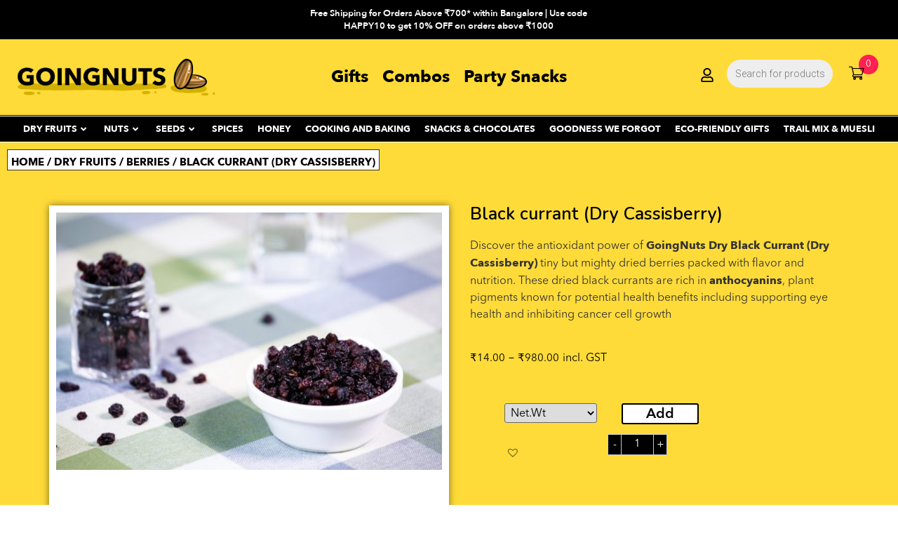

--- FILE ---
content_type: text/html; charset=UTF-8
request_url: https://www.goingnuts.in/product/blackcurrant/
body_size: 64260
content:


<!doctype html>
<html lang="en-US">
<head>
	<meta charset="UTF-8">
	<meta name="viewport" content="width=device-width, initial-scale=1">
	<link rel="profile" href="https://gmpg.org/xfn/11">
	<meta name='robots' content='index, follow, max-image-preview:large, max-snippet:-1, max-video-preview:-1' />

<!-- Google Tag Manager for WordPress by gtm4wp.com -->
<script data-cfasync="false" data-pagespeed-no-defer>
	var gtm4wp_datalayer_name = "dataLayer";
	var dataLayer = dataLayer || [];
	const gtm4wp_use_sku_instead = 0;
	const gtm4wp_currency = 'INR';
	const gtm4wp_product_per_impression = 10;
	const gtm4wp_clear_ecommerce = false;
	const gtm4wp_datalayer_max_timeout = 2000;
</script>
<!-- End Google Tag Manager for WordPress by gtm4wp.com -->
	<!-- This site is optimized with the Yoast SEO plugin v26.7 - https://yoast.com/wordpress/plugins/seo/ -->
	<title>Black Currant Online | Buy Best Quality Black Currant in India</title>
	<meta name="description" content="Buy black currant online In India. Black currants are rich in Anthocyanins. Anthocyanins are plant pigments. As per recent research Anthocyanins are know to reduce cancer growth, especially breast and endometrial cancer cells." />
	<link rel="canonical" href="https://www.goingnuts.in/product/blackcurrant/" />
	<meta property="og:locale" content="en_US" />
	<meta property="og:type" content="article" />
	<meta property="og:title" content="Black Currant Online | Buy Best Quality Black Currant in India" />
	<meta property="og:description" content="Buy black currant online In India. Black currants are rich in Anthocyanins. Anthocyanins are plant pigments. As per recent research Anthocyanins are know to reduce cancer growth, especially breast and endometrial cancer cells." />
	<meta property="og:url" content="https://www.goingnuts.in/product/blackcurrant/" />
	<meta property="og:site_name" content="GoingNuts" />
	<meta property="article:modified_time" content="2026-01-20T10:27:07+00:00" />
	<meta property="og:image" content="https://www.goingnuts.in/wp-content/uploads/2023/03/361A2469-scaled-1.jpg" />
	<meta property="og:image:width" content="1920" />
	<meta property="og:image:height" content="1280" />
	<meta property="og:image:type" content="image/jpeg" />
	<meta name="twitter:card" content="summary_large_image" />
	<meta name="twitter:label1" content="Est. reading time" />
	<meta name="twitter:data1" content="2 minutes" />
	<script type="application/ld+json" class="yoast-schema-graph">{"@context":"https://schema.org","@graph":[{"@type":"WebPage","@id":"https://www.goingnuts.in/product/blackcurrant/","url":"https://www.goingnuts.in/product/blackcurrant/","name":"Black Currant Online | Buy Best Quality Black Currant in India","isPartOf":{"@id":"https://www.goingnuts.in/#website"},"primaryImageOfPage":{"@id":"https://www.goingnuts.in/product/blackcurrant/#primaryimage"},"image":{"@id":"https://www.goingnuts.in/product/blackcurrant/#primaryimage"},"thumbnailUrl":"https://www.goingnuts.in/wp-content/uploads/2023/03/361A2469-scaled-1.jpg","datePublished":"2019-01-31T02:36:55+00:00","dateModified":"2026-01-20T10:27:07+00:00","description":"Buy black currant online In India. Black currants are rich in Anthocyanins. Anthocyanins are plant pigments. As per recent research Anthocyanins are know to reduce cancer growth, especially breast and endometrial cancer cells.","breadcrumb":{"@id":"https://www.goingnuts.in/product/blackcurrant/#breadcrumb"},"inLanguage":"en-US","potentialAction":[{"@type":"ReadAction","target":["https://www.goingnuts.in/product/blackcurrant/"]}]},{"@type":"ImageObject","inLanguage":"en-US","@id":"https://www.goingnuts.in/product/blackcurrant/#primaryimage","url":"https://www.goingnuts.in/wp-content/uploads/2023/03/361A2469-scaled-1.jpg","contentUrl":"https://www.goingnuts.in/wp-content/uploads/2023/03/361A2469-scaled-1.jpg","width":1920,"height":1280,"caption":"black currant"},{"@type":"BreadcrumbList","@id":"https://www.goingnuts.in/product/blackcurrant/#breadcrumb","itemListElement":[{"@type":"ListItem","position":1,"name":"Home","item":"https://www.goingnuts.in/"},{"@type":"ListItem","position":2,"name":"Shop","item":"https://www.goingnuts.in/shop/"},{"@type":"ListItem","position":3,"name":"Black currant (Dry Cassisberry)"}]},{"@type":"WebSite","@id":"https://www.goingnuts.in/#website","url":"https://www.goingnuts.in/","name":"GoingNuts","description":"","publisher":{"@id":"https://www.goingnuts.in/#organization"},"potentialAction":[{"@type":"SearchAction","target":{"@type":"EntryPoint","urlTemplate":"https://www.goingnuts.in/?s={search_term_string}"},"query-input":{"@type":"PropertyValueSpecification","valueRequired":true,"valueName":"search_term_string"}}],"inLanguage":"en-US"},{"@type":"Organization","@id":"https://www.goingnuts.in/#organization","name":"GoingNuts","url":"https://www.goingnuts.in/","logo":{"@type":"ImageObject","inLanguage":"en-US","@id":"https://www.goingnuts.in/#/schema/logo/image/","url":"https://www.goingnuts.in/wp-content/uploads/2023/03/goingnuts-logo.png","contentUrl":"https://www.goingnuts.in/wp-content/uploads/2023/03/goingnuts-logo.png","width":1024,"height":206,"caption":"GoingNuts"},"image":{"@id":"https://www.goingnuts.in/#/schema/logo/image/"}}]}</script>
	<!-- / Yoast SEO plugin. -->


<script type='application/javascript'  id='pys-version-script'>console.log('PixelYourSite Free version 11.1.5.2');</script>
<link rel='dns-prefetch' href='//js.hs-scripts.com' />
<link rel='dns-prefetch' href='//cdnjs.cloudflare.com' />
<link rel='dns-prefetch' href='//unpkg.com' />
<link rel='dns-prefetch' href='//fonts.googleapis.com' />
<link rel="alternate" type="application/rss+xml" title="GoingNuts &raquo; Feed" href="https://www.goingnuts.in/feed/" />
<link rel="alternate" type="application/rss+xml" title="GoingNuts &raquo; Comments Feed" href="https://www.goingnuts.in/comments/feed/" />
<link rel="alternate" type="application/rss+xml" title="GoingNuts &raquo; Black currant (Dry Cassisberry) Comments Feed" href="https://www.goingnuts.in/product/blackcurrant/feed/" />
<link rel="alternate" title="oEmbed (JSON)" type="application/json+oembed" href="https://www.goingnuts.in/wp-json/oembed/1.0/embed?url=https%3A%2F%2Fwww.goingnuts.in%2Fproduct%2Fblackcurrant%2F" />
<link rel="alternate" title="oEmbed (XML)" type="text/xml+oembed" href="https://www.goingnuts.in/wp-json/oembed/1.0/embed?url=https%3A%2F%2Fwww.goingnuts.in%2Fproduct%2Fblackcurrant%2F&#038;format=xml" />
		<style>
			.lazyload,
			.lazyloading {
				max-width: 100%;
			}
		</style>
		<style id='wp-img-auto-sizes-contain-inline-css'>
img:is([sizes=auto i],[sizes^="auto," i]){contain-intrinsic-size:3000px 1500px}
/*# sourceURL=wp-img-auto-sizes-contain-inline-css */
</style>
<link rel='stylesheet' id='woo-conditional-shipping-blocks-style-css' href='https://www.goingnuts.in/wp-content/plugins/conditional-shipping-for-woocommerce/frontend/css/woo-conditional-shipping.css?ver=3.6.0.free' media='all' />
<link rel='stylesheet' id='hello-elementor-theme-style-css' href='https://www.goingnuts.in/wp-content/themes/hello-elementor/theme.min.css?ver=2.9.0' media='all' />
<link rel='stylesheet' id='elementor-frontend-css' href='https://www.goingnuts.in/wp-content/plugins/elementor/assets/css/frontend-lite.min.css?ver=3.17.3' media='all' />
<link rel='stylesheet' id='eael-general-css' href='https://www.goingnuts.in/wp-content/plugins/essential-addons-for-elementor-lite/assets/front-end/css/view/general.min.css?ver=5.9' media='all' />
<link rel='stylesheet' id='eael-9-css' href='https://www.goingnuts.in/wp-content/uploads/essential-addons-elementor/eael-9.css?ver=1768904827' media='all' />
<link rel='stylesheet' id='sbi_styles-css' href='https://www.goingnuts.in/wp-content/plugins/instagram-feed/css/sbi-styles.min.css?ver=6.10.0' media='all' />
<link rel='stylesheet' id='premium-addons-css' href='https://www.goingnuts.in/wp-content/plugins/premium-addons-for-elementor/assets/frontend/min-css/premium-addons.min.css?ver=4.10.15' media='all' />
<style id='wp-emoji-styles-inline-css'>

	img.wp-smiley, img.emoji {
		display: inline !important;
		border: none !important;
		box-shadow: none !important;
		height: 1em !important;
		width: 1em !important;
		margin: 0 0.07em !important;
		vertical-align: -0.1em !important;
		background: none !important;
		padding: 0 !important;
	}
/*# sourceURL=wp-emoji-styles-inline-css */
</style>
<link rel='stylesheet' id='wp-block-library-css' href='https://www.goingnuts.in/wp-includes/css/dist/block-library/style.min.css?ver=6.9' media='all' />
<style id='global-styles-inline-css'>
:root{--wp--preset--aspect-ratio--square: 1;--wp--preset--aspect-ratio--4-3: 4/3;--wp--preset--aspect-ratio--3-4: 3/4;--wp--preset--aspect-ratio--3-2: 3/2;--wp--preset--aspect-ratio--2-3: 2/3;--wp--preset--aspect-ratio--16-9: 16/9;--wp--preset--aspect-ratio--9-16: 9/16;--wp--preset--color--black: #000000;--wp--preset--color--cyan-bluish-gray: #abb8c3;--wp--preset--color--white: #ffffff;--wp--preset--color--pale-pink: #f78da7;--wp--preset--color--vivid-red: #cf2e2e;--wp--preset--color--luminous-vivid-orange: #ff6900;--wp--preset--color--luminous-vivid-amber: #fcb900;--wp--preset--color--light-green-cyan: #7bdcb5;--wp--preset--color--vivid-green-cyan: #00d084;--wp--preset--color--pale-cyan-blue: #8ed1fc;--wp--preset--color--vivid-cyan-blue: #0693e3;--wp--preset--color--vivid-purple: #9b51e0;--wp--preset--gradient--vivid-cyan-blue-to-vivid-purple: linear-gradient(135deg,rgb(6,147,227) 0%,rgb(155,81,224) 100%);--wp--preset--gradient--light-green-cyan-to-vivid-green-cyan: linear-gradient(135deg,rgb(122,220,180) 0%,rgb(0,208,130) 100%);--wp--preset--gradient--luminous-vivid-amber-to-luminous-vivid-orange: linear-gradient(135deg,rgb(252,185,0) 0%,rgb(255,105,0) 100%);--wp--preset--gradient--luminous-vivid-orange-to-vivid-red: linear-gradient(135deg,rgb(255,105,0) 0%,rgb(207,46,46) 100%);--wp--preset--gradient--very-light-gray-to-cyan-bluish-gray: linear-gradient(135deg,rgb(238,238,238) 0%,rgb(169,184,195) 100%);--wp--preset--gradient--cool-to-warm-spectrum: linear-gradient(135deg,rgb(74,234,220) 0%,rgb(151,120,209) 20%,rgb(207,42,186) 40%,rgb(238,44,130) 60%,rgb(251,105,98) 80%,rgb(254,248,76) 100%);--wp--preset--gradient--blush-light-purple: linear-gradient(135deg,rgb(255,206,236) 0%,rgb(152,150,240) 100%);--wp--preset--gradient--blush-bordeaux: linear-gradient(135deg,rgb(254,205,165) 0%,rgb(254,45,45) 50%,rgb(107,0,62) 100%);--wp--preset--gradient--luminous-dusk: linear-gradient(135deg,rgb(255,203,112) 0%,rgb(199,81,192) 50%,rgb(65,88,208) 100%);--wp--preset--gradient--pale-ocean: linear-gradient(135deg,rgb(255,245,203) 0%,rgb(182,227,212) 50%,rgb(51,167,181) 100%);--wp--preset--gradient--electric-grass: linear-gradient(135deg,rgb(202,248,128) 0%,rgb(113,206,126) 100%);--wp--preset--gradient--midnight: linear-gradient(135deg,rgb(2,3,129) 0%,rgb(40,116,252) 100%);--wp--preset--font-size--small: 13px;--wp--preset--font-size--medium: 20px;--wp--preset--font-size--large: 36px;--wp--preset--font-size--x-large: 42px;--wp--preset--spacing--20: 0.44rem;--wp--preset--spacing--30: 0.67rem;--wp--preset--spacing--40: 1rem;--wp--preset--spacing--50: 1.5rem;--wp--preset--spacing--60: 2.25rem;--wp--preset--spacing--70: 3.38rem;--wp--preset--spacing--80: 5.06rem;--wp--preset--shadow--natural: 6px 6px 9px rgba(0, 0, 0, 0.2);--wp--preset--shadow--deep: 12px 12px 50px rgba(0, 0, 0, 0.4);--wp--preset--shadow--sharp: 6px 6px 0px rgba(0, 0, 0, 0.2);--wp--preset--shadow--outlined: 6px 6px 0px -3px rgb(255, 255, 255), 6px 6px rgb(0, 0, 0);--wp--preset--shadow--crisp: 6px 6px 0px rgb(0, 0, 0);}:where(.is-layout-flex){gap: 0.5em;}:where(.is-layout-grid){gap: 0.5em;}body .is-layout-flex{display: flex;}.is-layout-flex{flex-wrap: wrap;align-items: center;}.is-layout-flex > :is(*, div){margin: 0;}body .is-layout-grid{display: grid;}.is-layout-grid > :is(*, div){margin: 0;}:where(.wp-block-columns.is-layout-flex){gap: 2em;}:where(.wp-block-columns.is-layout-grid){gap: 2em;}:where(.wp-block-post-template.is-layout-flex){gap: 1.25em;}:where(.wp-block-post-template.is-layout-grid){gap: 1.25em;}.has-black-color{color: var(--wp--preset--color--black) !important;}.has-cyan-bluish-gray-color{color: var(--wp--preset--color--cyan-bluish-gray) !important;}.has-white-color{color: var(--wp--preset--color--white) !important;}.has-pale-pink-color{color: var(--wp--preset--color--pale-pink) !important;}.has-vivid-red-color{color: var(--wp--preset--color--vivid-red) !important;}.has-luminous-vivid-orange-color{color: var(--wp--preset--color--luminous-vivid-orange) !important;}.has-luminous-vivid-amber-color{color: var(--wp--preset--color--luminous-vivid-amber) !important;}.has-light-green-cyan-color{color: var(--wp--preset--color--light-green-cyan) !important;}.has-vivid-green-cyan-color{color: var(--wp--preset--color--vivid-green-cyan) !important;}.has-pale-cyan-blue-color{color: var(--wp--preset--color--pale-cyan-blue) !important;}.has-vivid-cyan-blue-color{color: var(--wp--preset--color--vivid-cyan-blue) !important;}.has-vivid-purple-color{color: var(--wp--preset--color--vivid-purple) !important;}.has-black-background-color{background-color: var(--wp--preset--color--black) !important;}.has-cyan-bluish-gray-background-color{background-color: var(--wp--preset--color--cyan-bluish-gray) !important;}.has-white-background-color{background-color: var(--wp--preset--color--white) !important;}.has-pale-pink-background-color{background-color: var(--wp--preset--color--pale-pink) !important;}.has-vivid-red-background-color{background-color: var(--wp--preset--color--vivid-red) !important;}.has-luminous-vivid-orange-background-color{background-color: var(--wp--preset--color--luminous-vivid-orange) !important;}.has-luminous-vivid-amber-background-color{background-color: var(--wp--preset--color--luminous-vivid-amber) !important;}.has-light-green-cyan-background-color{background-color: var(--wp--preset--color--light-green-cyan) !important;}.has-vivid-green-cyan-background-color{background-color: var(--wp--preset--color--vivid-green-cyan) !important;}.has-pale-cyan-blue-background-color{background-color: var(--wp--preset--color--pale-cyan-blue) !important;}.has-vivid-cyan-blue-background-color{background-color: var(--wp--preset--color--vivid-cyan-blue) !important;}.has-vivid-purple-background-color{background-color: var(--wp--preset--color--vivid-purple) !important;}.has-black-border-color{border-color: var(--wp--preset--color--black) !important;}.has-cyan-bluish-gray-border-color{border-color: var(--wp--preset--color--cyan-bluish-gray) !important;}.has-white-border-color{border-color: var(--wp--preset--color--white) !important;}.has-pale-pink-border-color{border-color: var(--wp--preset--color--pale-pink) !important;}.has-vivid-red-border-color{border-color: var(--wp--preset--color--vivid-red) !important;}.has-luminous-vivid-orange-border-color{border-color: var(--wp--preset--color--luminous-vivid-orange) !important;}.has-luminous-vivid-amber-border-color{border-color: var(--wp--preset--color--luminous-vivid-amber) !important;}.has-light-green-cyan-border-color{border-color: var(--wp--preset--color--light-green-cyan) !important;}.has-vivid-green-cyan-border-color{border-color: var(--wp--preset--color--vivid-green-cyan) !important;}.has-pale-cyan-blue-border-color{border-color: var(--wp--preset--color--pale-cyan-blue) !important;}.has-vivid-cyan-blue-border-color{border-color: var(--wp--preset--color--vivid-cyan-blue) !important;}.has-vivid-purple-border-color{border-color: var(--wp--preset--color--vivid-purple) !important;}.has-vivid-cyan-blue-to-vivid-purple-gradient-background{background: var(--wp--preset--gradient--vivid-cyan-blue-to-vivid-purple) !important;}.has-light-green-cyan-to-vivid-green-cyan-gradient-background{background: var(--wp--preset--gradient--light-green-cyan-to-vivid-green-cyan) !important;}.has-luminous-vivid-amber-to-luminous-vivid-orange-gradient-background{background: var(--wp--preset--gradient--luminous-vivid-amber-to-luminous-vivid-orange) !important;}.has-luminous-vivid-orange-to-vivid-red-gradient-background{background: var(--wp--preset--gradient--luminous-vivid-orange-to-vivid-red) !important;}.has-very-light-gray-to-cyan-bluish-gray-gradient-background{background: var(--wp--preset--gradient--very-light-gray-to-cyan-bluish-gray) !important;}.has-cool-to-warm-spectrum-gradient-background{background: var(--wp--preset--gradient--cool-to-warm-spectrum) !important;}.has-blush-light-purple-gradient-background{background: var(--wp--preset--gradient--blush-light-purple) !important;}.has-blush-bordeaux-gradient-background{background: var(--wp--preset--gradient--blush-bordeaux) !important;}.has-luminous-dusk-gradient-background{background: var(--wp--preset--gradient--luminous-dusk) !important;}.has-pale-ocean-gradient-background{background: var(--wp--preset--gradient--pale-ocean) !important;}.has-electric-grass-gradient-background{background: var(--wp--preset--gradient--electric-grass) !important;}.has-midnight-gradient-background{background: var(--wp--preset--gradient--midnight) !important;}.has-small-font-size{font-size: var(--wp--preset--font-size--small) !important;}.has-medium-font-size{font-size: var(--wp--preset--font-size--medium) !important;}.has-large-font-size{font-size: var(--wp--preset--font-size--large) !important;}.has-x-large-font-size{font-size: var(--wp--preset--font-size--x-large) !important;}
/*# sourceURL=global-styles-inline-css */
</style>

<style id='classic-theme-styles-inline-css'>
/*! This file is auto-generated */
.wp-block-button__link{color:#fff;background-color:#32373c;border-radius:9999px;box-shadow:none;text-decoration:none;padding:calc(.667em + 2px) calc(1.333em + 2px);font-size:1.125em}.wp-block-file__button{background:#32373c;color:#fff;text-decoration:none}
/*# sourceURL=/wp-includes/css/classic-themes.min.css */
</style>
<link rel='stylesheet' id='wp-components-css' href='https://www.goingnuts.in/wp-includes/css/dist/components/style.min.css?ver=6.9' media='all' />
<link rel='stylesheet' id='wp-preferences-css' href='https://www.goingnuts.in/wp-includes/css/dist/preferences/style.min.css?ver=6.9' media='all' />
<link rel='stylesheet' id='wp-block-editor-css' href='https://www.goingnuts.in/wp-includes/css/dist/block-editor/style.min.css?ver=6.9' media='all' />
<link rel='stylesheet' id='popup-maker-block-library-style-css' href='https://www.goingnuts.in/wp-content/plugins/popup-maker/dist/packages/block-library-style.css?ver=dbea705cfafe089d65f1' media='all' />
<link rel='stylesheet' id='contact-form-7-css' href='https://www.goingnuts.in/wp-content/plugins/contact-form-7/includes/css/styles.css?ver=6.1.4' media='all' />
<link rel='stylesheet' id='digits-login-style-css' href='https://www.goingnuts.in/wp-content/plugins/digits/assets/css/login.min.css?ver=8.3.3.1' media='all' />
<link rel='stylesheet' id='digits-style-css' href='https://www.goingnuts.in/wp-content/plugins/digits/assets/css/main.min.css?ver=8.3.3.1' media='all' />
<link rel='stylesheet' id='woocommerce-layout-css' href='https://www.goingnuts.in/wp-content/plugins/woocommerce/assets/css/woocommerce-layout.css?ver=8.3.0' media='all' />
<link rel='stylesheet' id='woocommerce-smallscreen-css' href='https://www.goingnuts.in/wp-content/plugins/woocommerce/assets/css/woocommerce-smallscreen.css?ver=8.3.0' media='only screen and (max-width: 768px)' />
<link rel='stylesheet' id='woocommerce-general-css' href='https://www.goingnuts.in/wp-content/plugins/woocommerce/assets/css/woocommerce.css?ver=8.3.0' media='all' />
<style id='woocommerce-inline-inline-css'>
.woocommerce form .form-row .required { visibility: visible; }
/*# sourceURL=woocommerce-inline-inline-css */
</style>
<link rel='stylesheet' id='wt-import-export-for-woo-css' href='https://www.goingnuts.in/wp-content/plugins/wt-import-export-for-woo/public/css/wt-import-export-for-woo-public.css?ver=1.1.8' media='all' />
<link rel='stylesheet' id='wt-smart-coupon-for-woo-css' href='https://www.goingnuts.in/wp-content/plugins/wt-smart-coupons-for-woocommerce/public/css/wt-smart-coupon-public.css?ver=2.2.6' media='all' />
<link rel='stylesheet' id='woo_conditional_shipping_css-css' href='https://www.goingnuts.in/wp-content/plugins/conditional-shipping-for-woocommerce/includes/frontend/../../frontend/css/woo-conditional-shipping.css?ver=3.6.0.free' media='all' />
<link rel='stylesheet' id='dgwt-wcas-style-css' href='https://www.goingnuts.in/wp-content/plugins/ajax-search-for-woocommerce/assets/css/style.min.css?ver=1.32.2' media='all' />
<link rel='stylesheet' id='select2-css' href='https://www.goingnuts.in/wp-content/plugins/woocommerce/assets/css/select2.css?ver=8.3.0' media='all' />
<link rel='stylesheet' id='lightslider-css' href='https://cdnjs.cloudflare.com/ajax/libs/lightslider/1.1.6/css/lightslider.css?ver=6.9' media='all' />
<link rel='stylesheet' id='xoo-wsc-fonts-css' href='https://www.goingnuts.in/wp-content/plugins/woocommerce-side-cart-premium/assets/css/xoo-wsc-fonts.css?ver=3.1' media='all' />
<link rel='stylesheet' id='xoo-wsc-style-css' href='https://www.goingnuts.in/wp-content/plugins/woocommerce-side-cart-premium/assets/css/xoo-wsc-style.css?ver=3.1' media='all' />
<style id='xoo-wsc-style-inline-css'>

.xoo-wsc-sp-left-col img{
	max-width: 80px;
}

.xoo-wsc-sp-right-col{
	font-size: 14px;
}

.xoo-wsc-sp-container{
	background-color: #000000;
}


 

.xoo-wsc-footer{
	background-color: #0a0a0a;
	color: #ffffff;
	padding: 10px 20px;
}

.xoo-wsc-footer, .xoo-wsc-footer a, .xoo-wsc-footer .amount{
	font-size: 15px;
}

.xoo-wsc-ft-buttons-cont{
	grid-template-columns: auto;
}

.xoo-wsc-basket{
	top: px;
	right: 12px;
	background-color: ;
	color: #0a0000;
	box-shadow: ;
	border-radius: 50%}

.xoo-wsc-bki{
	font-size: 22px}

.xoo-wsc-items-count{
	top: -12px;
	right: -12px;
}

.xoo-wsc-items-count, .xoo-wsc-sc-count{
	background-color: #ff2150;
	color: #ffffff;
}

.xoo-wsc-container, .xoo-wsc-slider{
	max-width: 350px;
	right: -350px;
	top: 0;bottom: 0;
	top: 0;
	font-family: AVENIR NEXT}


.xoo-wsc-cart-active .xoo-wsc-container, .xoo-wsc-slider-active .xoo-wsc-slider{
	right: 0;
}


.xoo-wsc-cart-active .xoo-wsc-basket{
	right: 350px;
}

.xoo-wsc-slider{
	right: -350px;
}

span.xoo-wsch-close {
    font-size: 16px;
    left: 10px;
}

.xoo-wsch-top{
	justify-content: center;
}

.xoo-wsch-text{
	font-size: 20px;
}

.xoo-wsc-header{
	color: #ffffff;
	background-color: #000000;
}

.xoo-wsc-sb-bar > span{
	background-color: #1e73be;
}

.xoo-wsc-body{
	background-color: #000000;
}

.xoo-wsc-body, .xoo-wsc-body span.amount, .xoo-wsc-body a{
	font-size: 13px;
	color: #ffffff;
}

.xoo-wsc-product{
	padding: 20px 15px;
}

.xoo-wsc-img-col{
	width: 35%;
}
.xoo-wsc-sum-col{
	width: 65%;
}

.xoo-wsc-sum-col{
	justify-content: center;
}

/***** Quantity *****/

.xoo-wsc-qty-box{
	max-width: 75px;
}

.xoo-wsc-qty-box.xoo-wsc-qtb-square{
	border-color: #ffffff;
}

input[type="number"].xoo-wsc-qty{
	border-color: #0a0a0a;
	background-color: #0a0a0a;
	color: #ffffff;
	height: 28px;
	line-height: 28px;
}

input[type="number"].xoo-wsc-qty, .xoo-wsc-qtb-square{
	border-width: 1px;
	border-style: solid;
}
.xoo-wsc-chng{
	background-color: #0a0a0a;
	color: #ffffff;
}
/*# sourceURL=xoo-wsc-style-inline-css */
</style>
<link rel='preload' as='font' type='font/woff2' crossorigin='anonymous' id='tinvwl-webfont-font-css' href='https://www.goingnuts.in/wp-content/plugins/ti-woocommerce-wishlist/assets/fonts/tinvwl-webfont.woff2?ver=xu2uyi' media='all' />
<link rel='stylesheet' id='tinvwl-webfont-css' href='https://www.goingnuts.in/wp-content/plugins/ti-woocommerce-wishlist/assets/css/webfont.min.css?ver=2.10.0' media='all' />
<link rel='stylesheet' id='tinvwl-css' href='https://www.goingnuts.in/wp-content/plugins/ti-woocommerce-wishlist/assets/css/public.min.css?ver=2.10.0' media='all' />
<link rel='stylesheet' id='hello-elementor-css' href='https://www.goingnuts.in/wp-content/themes/hello-elementor/style.min.css?ver=2.9.0' media='all' />
<link rel='stylesheet' id='chld_thm_cfg_child-css' href='https://www.goingnuts.in/wp-content/themes/hello-elementor-child/style.css?ver=6.9' media='all' />
<link rel='stylesheet' id='elementor-post-5-css' href='https://www.goingnuts.in/wp-content/uploads/elementor/css/post-5.css?ver=1760633338' media='all' />
<link rel='stylesheet' id='elementor-lazyload-css' href='https://www.goingnuts.in/wp-content/plugins/elementor/assets/css/modules/lazyload/frontend.min.css?ver=3.17.3' media='all' />
<link rel='stylesheet' id='swiper-css' href='https://www.goingnuts.in/wp-content/plugins/elementor/assets/lib/swiper/v8/css/swiper.min.css?ver=8.4.5' media='all' />
<link rel='stylesheet' id='elementor-pro-css' href='https://www.goingnuts.in/wp-content/plugins/elementor-pro/assets/css/frontend-lite.min.css?ver=3.11.7' media='all' />
<link rel='stylesheet' id='sbistyles-css' href='https://www.goingnuts.in/wp-content/plugins/instagram-feed/css/sbi-styles.min.css?ver=6.10.0' media='all' />
<link rel='stylesheet' id='elementor-global-css' href='https://www.goingnuts.in/wp-content/uploads/elementor/css/global.css?ver=1760633340' media='all' />
<link rel='stylesheet' id='elementor-post-9-css' href='https://www.goingnuts.in/wp-content/uploads/elementor/css/post-9.css?ver=1769000821' media='all' />
<link rel='stylesheet' id='elementor-post-114-css' href='https://www.goingnuts.in/wp-content/uploads/elementor/css/post-114.css?ver=1763983856' media='all' />
<link rel='stylesheet' id='elementor-post-295-css' href='https://www.goingnuts.in/wp-content/uploads/elementor/css/post-295.css?ver=1763740835' media='all' />
<link rel='stylesheet' id='pmw-public-elementor-fix-css' href='https://www.goingnuts.in/wp-content/plugins/woocommerce-google-adwords-conversion-tracking-tag/css/public/elementor-fix.css?ver=1.54.1' media='all' />
<link rel='stylesheet' id='slick-css' href='https://www.goingnuts.in/wp-content/plugins/woo-product-gallery-slider/assets/css/slick.css?ver=2.3.22' media='all' />
<link rel='stylesheet' id='slick-theme-css' href='https://www.goingnuts.in/wp-content/plugins/woo-product-gallery-slider/assets/css/slick-theme.css?ver=2.3.22' media='all' />
<link rel='stylesheet' id='fancybox-css' href='https://www.goingnuts.in/wp-content/plugins/woo-product-gallery-slider/assets/css/jquery.fancybox.min.css?ver=2.3.22' media='all' />
<style id='fancybox-inline-css'>

					.wpgs-nav .slick-track {
						transform: inherit !important;
					}
				
					.wpgs-dots {
						display:none;
					}
				.wpgs-for .slick-slide{cursor:pointer;}
/*# sourceURL=fancybox-inline-css */
</style>
<link rel='stylesheet' id='flaticon-wpgs-css' href='https://www.goingnuts.in/wp-content/plugins/woo-product-gallery-slider/assets/css/font/flaticon.css?ver=2.3.22' media='all' />
<link rel='stylesheet' id='google-Roboto-css' href='https://fonts.googleapis.com/css?family=Roboto%3A900%2C700%2C500%2C500i%2C400%2C200%2C300&#038;ver=6.9' media='all' />
<link rel='stylesheet' id='google-fonts-1-css' href='https://fonts.googleapis.com/css?family=Nunito%3A100%2C100italic%2C200%2C200italic%2C300%2C300italic%2C400%2C400italic%2C500%2C500italic%2C600%2C600italic%2C700%2C700italic%2C800%2C800italic%2C900%2C900italic&#038;display=swap&#038;ver=6.9' media='all' />
<link rel="preconnect" href="https://fonts.gstatic.com/" crossorigin><script id="jquery-core-js-extra">
var knit_pay_payment_button_ajax_object = {"ajaxurl":"https://www.goingnuts.in/wp-admin/admin-ajax.php","loading_icon":"https://www.goingnuts.in/wp-content/plugins/knit-pay/images/loading.gif"};
//# sourceURL=jquery-core-js-extra
</script>
<script src="https://www.goingnuts.in/wp-includes/js/jquery/jquery.min.js?ver=3.7.1" id="jquery-core-js"></script>
<script src="https://www.goingnuts.in/wp-includes/js/jquery/jquery-migrate.min.js?ver=3.4.1" id="jquery-migrate-js"></script>
<script src="https://www.goingnuts.in/wp-includes/js/dist/hooks.min.js?ver=dd5603f07f9220ed27f1" id="wp-hooks-js"></script>
<script src="https://www.goingnuts.in/wp-content/plugins/woocommerce/assets/js/jquery-blockui/jquery.blockUI.min.js?ver=2.7.0-wc.8.3.0" id="jquery-blockui-js" data-wp-strategy="defer"></script>
<script id="wc-add-to-cart-js-extra">
var wc_add_to_cart_params = {"ajax_url":"/wp-admin/admin-ajax.php","wc_ajax_url":"/?wc-ajax=%%endpoint%%&elementor_page_id=7628","i18n_view_cart":"View cart","cart_url":"https://www.goingnuts.in/cart/","is_cart":"","cart_redirect_after_add":"no"};
//# sourceURL=wc-add-to-cart-js-extra
</script>
<script src="https://www.goingnuts.in/wp-content/plugins/woocommerce/assets/js/frontend/add-to-cart.min.js?ver=8.3.0" id="wc-add-to-cart-js" defer data-wp-strategy="defer"></script>
<script id="wc-single-product-js-extra">
var wc_single_product_params = {"i18n_required_rating_text":"Please select a rating","review_rating_required":"yes","flexslider":{"rtl":false,"animation":"slide","smoothHeight":true,"directionNav":false,"controlNav":"thumbnails","slideshow":false,"animationSpeed":500,"animationLoop":false,"allowOneSlide":false},"zoom_enabled":"","zoom_options":[],"photoswipe_enabled":"","photoswipe_options":{"shareEl":false,"closeOnScroll":false,"history":false,"hideAnimationDuration":0,"showAnimationDuration":0},"flexslider_enabled":""};
//# sourceURL=wc-single-product-js-extra
</script>
<script src="https://www.goingnuts.in/wp-content/plugins/woocommerce/assets/js/frontend/single-product.min.js?ver=8.3.0" id="wc-single-product-js" defer data-wp-strategy="defer"></script>
<script src="https://www.goingnuts.in/wp-content/plugins/woocommerce/assets/js/js-cookie/js.cookie.min.js?ver=2.1.4-wc.8.3.0" id="js-cookie-js" data-wp-strategy="defer"></script>
<script id="woocommerce-js-extra">
var woocommerce_params = {"ajax_url":"/wp-admin/admin-ajax.php","wc_ajax_url":"/?wc-ajax=%%endpoint%%&elementor_page_id=7628"};
//# sourceURL=woocommerce-js-extra
</script>
<script src="https://www.goingnuts.in/wp-content/plugins/woocommerce/assets/js/frontend/woocommerce.min.js?ver=8.3.0" id="woocommerce-js" defer data-wp-strategy="defer"></script>
<script id="wt-smart-coupon-for-woo-js-extra">
var WTSmartCouponOBJ = {"ajaxurl":"https://www.goingnuts.in/wp-admin/admin-ajax.php","wc_ajax_url":"https://www.goingnuts.in/?wc-ajax=","nonces":{"public":"d9e9d81f90","apply_coupon":"14723831a5"},"labels":{"please_wait":"Please wait...","choose_variation":"Please choose a variation","error":"Error !!!"},"shipping_method":[],"payment_method":"","is_cart":""};
//# sourceURL=wt-smart-coupon-for-woo-js-extra
</script>
<script src="https://www.goingnuts.in/wp-content/plugins/wt-smart-coupons-for-woocommerce/public/js/wt-smart-coupon-public.js?ver=2.2.6" id="wt-smart-coupon-for-woo-js"></script>
<script id="woo-conditional-shipping-js-js-extra">
var conditional_shipping_settings = {"trigger_fields":[]};
//# sourceURL=woo-conditional-shipping-js-js-extra
</script>
<script src="https://www.goingnuts.in/wp-content/plugins/conditional-shipping-for-woocommerce/includes/frontend/../../frontend/js/woo-conditional-shipping.js?ver=3.6.0.free" id="woo-conditional-shipping-js-js"></script>
<script id="wpm-js-extra">
var wpm = {"ajax_url":"https://www.goingnuts.in/wp-admin/admin-ajax.php","root":"https://www.goingnuts.in/wp-json/","nonce_wp_rest":"bee7861708","nonce_ajax":"217d363d29"};
//# sourceURL=wpm-js-extra
</script>
<script src="https://www.goingnuts.in/wp-content/plugins/woocommerce-google-adwords-conversion-tracking-tag/js/public/free/wpm-public.p1.min.js?ver=1.54.1" id="wpm-js"></script>
<script id="enhanced-ecommerce-google-analytics-js-extra">
var ConvAioGlobal = {"nonce":"79634e138a"};
//# sourceURL=enhanced-ecommerce-google-analytics-js-extra
</script>
<script data-cfasync="false" data-no-optimize="1" data-pagespeed-no-defer src="https://www.goingnuts.in/wp-content/plugins/enhanced-e-commerce-for-woocommerce-store/public/js/con-gtm-google-analytics.js?ver=7.2.14" id="enhanced-ecommerce-google-analytics-js"></script>
<script data-cfasync="false" data-no-optimize="1" data-pagespeed-no-defer id="enhanced-ecommerce-google-analytics-js-after">
tvc_smd={"tvc_wcv":"8.3.0","tvc_wpv":"6.9","tvc_eev":"7.2.14","tvc_sub_data":{"sub_id":"37133","cu_id":"30913","pl_id":"1","ga_tra_option":"UA","ga_property_id":"UA-76031554-1","ga_measurement_id":"","ga_ads_id":"","ga_gmc_id":"5715716117","ga_gmc_id_p":"5715716117","op_gtag_js":"0","op_en_e_t":"0","op_rm_t_t":"0","op_dy_rm_t_t":"0","op_li_ga_wi_ads":"0","gmc_is_product_sync":"0","gmc_is_site_verified":"0","gmc_is_domain_claim":"0","gmc_product_count":"0","fb_pixel_id":""}};
//# sourceURL=enhanced-ecommerce-google-analytics-js-after
</script>
<script src="https://www.goingnuts.in/wp-content/plugins/pixelyoursite/dist/scripts/jquery.bind-first-0.2.3.min.js?ver=0.2.3" id="jquery-bind-first-js"></script>
<script src="https://www.goingnuts.in/wp-content/plugins/pixelyoursite/dist/scripts/js.cookie-2.1.3.min.js?ver=2.1.3" id="js-cookie-pys-js"></script>
<script src="https://www.goingnuts.in/wp-content/plugins/pixelyoursite/dist/scripts/tld.min.js?ver=2.3.1" id="js-tld-js"></script>
<script id="pys-js-extra">
var pysOptions = {"staticEvents":[],"dynamicEvents":[],"triggerEvents":[],"triggerEventTypes":[],"debug":"","siteUrl":"https://www.goingnuts.in","ajaxUrl":"https://www.goingnuts.in/wp-admin/admin-ajax.php","ajax_event":"722b72ee12","enable_remove_download_url_param":"1","cookie_duration":"7","last_visit_duration":"60","enable_success_send_form":"","ajaxForServerEvent":"1","ajaxForServerStaticEvent":"1","useSendBeacon":"1","send_external_id":"1","external_id_expire":"180","track_cookie_for_subdomains":"1","google_consent_mode":"1","gdpr":{"ajax_enabled":false,"all_disabled_by_api":false,"facebook_disabled_by_api":false,"analytics_disabled_by_api":false,"google_ads_disabled_by_api":false,"pinterest_disabled_by_api":false,"bing_disabled_by_api":false,"reddit_disabled_by_api":false,"externalID_disabled_by_api":false,"facebook_prior_consent_enabled":true,"analytics_prior_consent_enabled":true,"google_ads_prior_consent_enabled":null,"pinterest_prior_consent_enabled":true,"bing_prior_consent_enabled":true,"cookiebot_integration_enabled":false,"cookiebot_facebook_consent_category":"marketing","cookiebot_analytics_consent_category":"statistics","cookiebot_tiktok_consent_category":"marketing","cookiebot_google_ads_consent_category":"marketing","cookiebot_pinterest_consent_category":"marketing","cookiebot_bing_consent_category":"marketing","consent_magic_integration_enabled":false,"real_cookie_banner_integration_enabled":false,"cookie_notice_integration_enabled":false,"cookie_law_info_integration_enabled":false,"analytics_storage":{"enabled":true,"value":"granted","filter":false},"ad_storage":{"enabled":true,"value":"granted","filter":false},"ad_user_data":{"enabled":true,"value":"granted","filter":false},"ad_personalization":{"enabled":true,"value":"granted","filter":false}},"cookie":{"disabled_all_cookie":false,"disabled_start_session_cookie":false,"disabled_advanced_form_data_cookie":false,"disabled_landing_page_cookie":false,"disabled_first_visit_cookie":false,"disabled_trafficsource_cookie":false,"disabled_utmTerms_cookie":false,"disabled_utmId_cookie":false},"tracking_analytics":{"TrafficSource":"direct","TrafficLanding":"undefined","TrafficUtms":[],"TrafficUtmsId":[]},"GATags":{"ga_datalayer_type":"default","ga_datalayer_name":"dataLayerPYS"},"woo":{"enabled":true,"enabled_save_data_to_orders":true,"addToCartOnButtonEnabled":true,"addToCartOnButtonValueEnabled":true,"addToCartOnButtonValueOption":"price","singleProductId":7628,"removeFromCartSelector":"form.woocommerce-cart-form .remove","addToCartCatchMethod":"add_cart_hook","is_order_received_page":false,"containOrderId":false},"edd":{"enabled":false},"cache_bypass":"1769143949"};
//# sourceURL=pys-js-extra
</script>
<script src="https://www.goingnuts.in/wp-content/plugins/pixelyoursite/dist/scripts/public.js?ver=11.1.5.2" id="pys-js"></script>
<script id="wc-country-select-js-extra">
var wc_country_select_params = {"countries":"{\"IN\":{\"AP\":\"Andhra Pradesh\",\"AR\":\"Arunachal Pradesh\",\"AS\":\"Assam\",\"BR\":\"Bihar\",\"CT\":\"Chhattisgarh\",\"GA\":\"Goa\",\"GJ\":\"Gujarat\",\"HR\":\"Haryana\",\"HP\":\"Himachal Pradesh\",\"JK\":\"Jammu and Kashmir\",\"JH\":\"Jharkhand\",\"KA\":\"Karnataka\",\"KL\":\"Kerala\",\"LA\":\"Ladakh\",\"MP\":\"Madhya Pradesh\",\"MH\":\"Maharashtra\",\"MN\":\"Manipur\",\"ML\":\"Meghalaya\",\"MZ\":\"Mizoram\",\"NL\":\"Nagaland\",\"OR\":\"Odisha\",\"PB\":\"Punjab\",\"RJ\":\"Rajasthan\",\"SK\":\"Sikkim\",\"TN\":\"Tamil Nadu\",\"TS\":\"Telangana\",\"TR\":\"Tripura\",\"UK\":\"Uttarakhand\",\"UP\":\"Uttar Pradesh\",\"WB\":\"West Bengal\",\"AN\":\"Andaman and Nicobar Islands\",\"CH\":\"Chandigarh\",\"DN\":\"Dadra and Nagar Haveli\",\"DD\":\"Daman and Diu\",\"DL\":\"Delhi\",\"LD\":\"Lakshadeep\",\"PY\":\"Pondicherry (Puducherry)\"}}","i18n_select_state_text":"Select an option\u2026","i18n_no_matches":"No matches found","i18n_ajax_error":"Loading failed","i18n_input_too_short_1":"Please enter 1 or more characters","i18n_input_too_short_n":"Please enter %qty% or more characters","i18n_input_too_long_1":"Please delete 1 character","i18n_input_too_long_n":"Please delete %qty% characters","i18n_selection_too_long_1":"You can only select 1 item","i18n_selection_too_long_n":"You can only select %qty% items","i18n_load_more":"Loading more results\u2026","i18n_searching":"Searching\u2026"};
//# sourceURL=wc-country-select-js-extra
</script>
<script src="https://www.goingnuts.in/wp-content/plugins/woocommerce/assets/js/frontend/country-select.min.js?ver=8.3.0" id="wc-country-select-js" defer data-wp-strategy="defer"></script>
<script src="https://www.goingnuts.in/wp-content/plugins/woocommerce/assets/js/selectWoo/selectWoo.full.min.js?ver=1.0.9-wc.8.3.0" id="selectWoo-js" defer data-wp-strategy="defer"></script>
<link rel="https://api.w.org/" href="https://www.goingnuts.in/wp-json/" /><link rel="alternate" title="JSON" type="application/json" href="https://www.goingnuts.in/wp-json/wp/v2/product/7628" /><link rel="EditURI" type="application/rsd+xml" title="RSD" href="https://www.goingnuts.in/xmlrpc.php?rsd" />
<meta name="generator" content="WordPress 6.9" />
<meta name="generator" content="WooCommerce 8.3.0" />
<link rel='shortlink' href='https://www.goingnuts.in/?p=7628' />
<!-- start Simple Custom CSS and JS -->
<!-- Add HTML code to the header or the footer.

For example, you can use the following code for loading the jQuery library from Google CDN:
<script src="https://ajax.googleapis.com/ajax/libs/jquery/3.6.1/jquery.min.js"></script>

or the following one for loading the Bootstrap library from jsDelivr:
<link href="https://cdn.jsdelivr.net/npm/bootstrap@5.2.3/dist/css/bootstrap.min.css" rel="stylesheet" integrity="sha384-rbsA2VBKQhggwzxH7pPCaAqO46MgnOM80zW1RWuH61DGLwZJEdK2Kadq2F9CUG65" crossorigin="anonymous">

-- End of the comment --> 

<!-- end Simple Custom CSS and JS -->
<!-- start Simple Custom CSS and JS -->
<!-- Add HTML code to the header or the footer.

For example, you can use the following code for loading the jQuery library from Google CDN:
<script src="https://ajax.googleapis.com/ajax/libs/jquery/3.6.1/jquery.min.js"></script>

or the following one for loading the Bootstrap library from jsDelivr:
<link href="https://cdn.jsdelivr.net/npm/bootstrap@5.2.3/dist/css/bootstrap.min.css" rel="stylesheet" integrity="sha384-rbsA2VBKQhggwzxH7pPCaAqO46MgnOM80zW1RWuH61DGLwZJEdK2Kadq2F9CUG65" crossorigin="anonymous">

-- End of the comment --> 

<meta name="google-site-verification" content="9hR-059bmR2kiGEFevdcgNkxpz6d0Xm0vR3tQkCpb4o" /><!-- end Simple Custom CSS and JS -->

<link rel='stylesheet' id='123-css' href='//www.goingnuts.in/wp-content/uploads/custom-css-js/123.css?v=2463' media='all' />
<style id="mystickymenu" type="text/css">#mysticky-nav { width:100%; position: static; height: auto !important; }#mysticky-nav.wrapfixed { position:fixed; left: 0px; margin-top:0px;  z-index: 99990; -webkit-transition: 0.3s; -moz-transition: 0.3s; -o-transition: 0.3s; transition: 0.3s; -ms-filter:"progid:DXImageTransform.Microsoft.Alpha(Opacity=90)"; filter: alpha(opacity=90); opacity:0.9; background-color: #f7da02;}#mysticky-nav.wrapfixed .myfixed{ background-color: #f7da02; position: relative;top: auto;left: auto;right: auto;}#mysticky-nav .myfixed { margin:0 auto; float:none; border:0px; background:none; max-width:100%; }</style>			<style type="text/css">
																															</style>
			<meta name="ti-site-data" content="[base64]" />
<!-- Google Tag Manager for WordPress by gtm4wp.com -->
<!-- GTM Container placement set to off -->
<script data-cfasync="false" data-pagespeed-no-defer>
	var dataLayer_content = {"pagePostType":"product","pagePostType2":"single-product","pagePostAuthor":"admin","cartContent":{"totals":{"applied_coupons":[],"discount_total":0,"subtotal":0,"total":0},"items":[]},"productRatingCounts":[],"productAverageRating":0,"productReviewCount":0,"productType":"variable","productIsVariable":1};
	dataLayer.push( dataLayer_content );
</script>
<script data-cfasync="false" data-pagespeed-no-defer>
	console.warn && console.warn("[GTM4WP] Google Tag Manager container code placement set to OFF !!!");
	console.warn && console.warn("[GTM4WP] Data layer codes are active but GTM container must be loaded using custom coding !!!");
</script>
<!-- End Google Tag Manager for WordPress by gtm4wp.com -->		<script>
			document.documentElement.className = document.documentElement.className.replace('no-js', 'js');
		</script>
				<style>
			.no-js img.lazyload {
				display: none;
			}

			figure.wp-block-image img.lazyloading {
				min-width: 150px;
			}

			.lazyload,
			.lazyloading {
				--smush-placeholder-width: 100px;
				--smush-placeholder-aspect-ratio: 1/1;
				width: var(--smush-image-width, var(--smush-placeholder-width)) !important;
				aspect-ratio: var(--smush-image-aspect-ratio, var(--smush-placeholder-aspect-ratio)) !important;
			}

						.lazyload, .lazyloading {
				opacity: 0;
			}

			.lazyloaded {
				opacity: 1;
				transition: opacity 400ms;
				transition-delay: 0ms;
			}

					</style>
				<style>
			.dgwt-wcas-ico-magnifier,.dgwt-wcas-ico-magnifier-handler{max-width:20px}.dgwt-wcas-search-wrapp{max-width:600px}		</style>
		<script>var wati_widget_url = 'https://wati-integration-prod-service.clare.ai/v2/watiWidget.js'; 
var wati_script = document.createElement('script'); wati_script.type = 'text/javascript'; wati_script.async = true; wati_script.src = wati_widget_url; 
var wati_optionStr = `{"enabled":false,"chatButtonSetting":{"backgroundColor":"#00E785","ctaText":"Chat with us","ctaIconWATI":true,"borderRadius":null,"marginLeft":"0","marginBottom":"20","marginRight":"20","position":"right"},"brandSetting":{"brandName":"WATI","brandSubTitle":"Typically replies within a day","brandImg":"?89653","brandImgData":null,"welcomeText":"I have some questions about Wati, \\ncan you help?","backgroundColor":"#0a5f54","ctaText":"Start Chat","borderRadius":"25","autoShow":false,"phoneNumber":"+918660263262","messageText":"Hello, I have a question about __page_link__","altText":null}}`;
var wati_options = JSON.parse(wati_optionStr);
wati_script.onload = function () { CreateWhatsappChatWidget(wati_options); }; 
var wati_script_tag = document.getElementsByTagName('script')[0]; wati_script_tag.parentNode.insertBefore(wati_script, wati_script_tag); </script><meta name="description" content="Discover the antioxidant power of GoingNuts Dry Black Currant (Dry Cassisberry) tiny but mighty dried berries packed with flavor and nutrition. These dried black currants are rich in anthocyanins, plant pigments known for potential health benefits including supporting eye health and inhibiting cancer cell growth">
	<noscript><style>.woocommerce-product-gallery{ opacity: 1 !important; }</style></noscript>
	<meta name="generator" content="Elementor 3.17.3; features: e_dom_optimization, e_optimized_assets_loading, e_optimized_css_loading, e_font_icon_svg, additional_custom_breakpoints, block_editor_assets_optimize, e_image_loading_optimization; settings: css_print_method-external, google_font-enabled, font_display-swap">

<!-- START Pixel Manager for WooCommerce -->
		<script>
			(window.wpmDataLayer = window.wpmDataLayer || {}).products = window.wpmDataLayer.products || {};
			window.wpmDataLayer.products                               = Object.assign(window.wpmDataLayer.products, {"8257":{"id":"8257","sku":"DF122-1000","price":1580,"brand":"","quantity":1,"dyn_r_ids":{"post_id":"8257","sku":"DF122-1000","gpf":"woocommerce_gpf_8257","gla":"gla_8257"},"is_variable":false,"type":"variation","name":"Goji berry","parent_id_dyn_r_ids":{"post_id":"8251","sku":"DF122","gpf":"woocommerce_gpf_8251","gla":"gla_8251"},"parent_id":8251,"category":["Berries","Dry Fruits"],"variant":"Quantity: 1000-grams","is_variation":true},"7701":{"id":"7701","sku":"DF112-50","price":87,"brand":"","quantity":1,"dyn_r_ids":{"post_id":"7701","sku":"DF112-50","gpf":"woocommerce_gpf_7701","gla":"gla_7701"},"is_variable":false,"type":"variation","name":"Dry Cranberry - regular","parent_id_dyn_r_ids":{"post_id":"7626","sku":"DF112","gpf":"woocommerce_gpf_7626","gla":"gla_7626"},"parent_id":7626,"category":["Berries","Dry Fruits"],"variant":"Quantity: 50-grams","is_variation":true},"7684":{"id":"7684","sku":"DF116-10","price":14,"brand":"","quantity":1,"dyn_r_ids":{"post_id":"7684","sku":"DF116-10","gpf":"woocommerce_gpf_7684","gla":"gla_7684"},"is_variable":false,"type":"variation","name":"Black currant (Dry Cassisberry)","parent_id_dyn_r_ids":{"post_id":"7628","sku":"DF116","gpf":"woocommerce_gpf_7628","gla":"gla_7628"},"parent_id":7628,"category":["Berries","Dry Fruits"],"variant":"Quantity: 10-grams","is_variation":true},"86110":{"id":"86110","sku":"","price":90,"brand":"","quantity":1,"dyn_r_ids":{"post_id":"86110","sku":86110,"gpf":"woocommerce_gpf_86110","gla":"gla_86110"},"is_variable":false,"type":"simple","name":"Pineapple Chocolate Bar","category":["SNACKS &amp; CHOCOLATES"],"is_variation":false},"128338":{"id":"128338","sku":"","price":1370,"brand":"","quantity":1,"dyn_r_ids":{"post_id":"128338","sku":128338,"gpf":"woocommerce_gpf_128338","gla":"gla_128338"},"is_variable":false,"type":"simple","name":"Cane Hamper - Large","category":["Eco friendly gifts"],"is_variation":false},"8244":{"id":"8244","sku":"DF114-100","price":80,"brand":"","quantity":1,"dyn_r_ids":{"post_id":"8244","sku":"DF114-100","gpf":"woocommerce_gpf_8244","gla":"gla_8244"},"is_variable":false,"type":"variation","name":"Sliced Cranberries","parent_id_dyn_r_ids":{"post_id":"8243","sku":"DF114","gpf":"woocommerce_gpf_8243","gla":"gla_8243"},"parent_id":8243,"category":["Berries","Dry Fruits"],"variant":"Quantity: 100-grams","is_variation":true},"28388":{"id":"28388","sku":"DF156-100","price":392,"brand":"","quantity":1,"dyn_r_ids":{"post_id":"28388","sku":"DF156-100","gpf":"woocommerce_gpf_28388","gla":"gla_28388"},"is_variable":false,"type":"variation","name":"Dry Raspberry","parent_id_dyn_r_ids":{"post_id":"28384","sku":"DF156","gpf":"woocommerce_gpf_28384","gla":"gla_28384"},"parent_id":28384,"category":["Berries"],"variant":"Quantity: 100-grams","is_variation":true},"11919":{"id":"11919","sku":"DF148-100","price":398,"brand":"","quantity":1,"dyn_r_ids":{"post_id":"11919","sku":"DF148-100","gpf":"woocommerce_gpf_11919","gla":"gla_11919"},"is_variable":false,"type":"variation","name":"Dry Black Berry","parent_id_dyn_r_ids":{"post_id":"11915","sku":"DF148","gpf":"woocommerce_gpf_11915","gla":"gla_11915"},"parent_id":11915,"category":["Berries"],"variant":"Quantity: 100-grams","is_variation":true},"7700":{"id":"7700","sku":"DF112-100","price":166,"brand":"","quantity":1,"dyn_r_ids":{"post_id":"7700","sku":"DF112-100","gpf":"woocommerce_gpf_7700","gla":"gla_7700"},"is_variable":false,"type":"variation","name":"Dry Cranberry - regular","parent_id_dyn_r_ids":{"post_id":"7626","sku":"DF112","gpf":"woocommerce_gpf_7626","gla":"gla_7626"},"parent_id":7626,"category":["Berries","Dry Fruits"],"variant":"Quantity: 100-grams","is_variation":true},"128355":{"id":"128355","sku":"","price":1800,"brand":"","quantity":1,"dyn_r_ids":{"post_id":"128355","sku":128355,"gpf":"woocommerce_gpf_128355","gla":"gla_128355"},"is_variable":false,"type":"simple","name":"KG Hamper","category":["Eco friendly gifts"],"is_variation":false},"96157":{"id":"96157","sku":"EG112-1","price":2140,"brand":"","quantity":1,"dyn_r_ids":{"post_id":"96157","sku":"EG112-1","gpf":"woocommerce_gpf_96157","gla":"gla_96157"},"is_variable":false,"type":"simple","name":"The Chic box - Economical","category":["Eco friendly gifts"],"is_variation":false},"49047":{"id":"49047","sku":"EG112","price":2760,"brand":"","quantity":1,"dyn_r_ids":{"post_id":"49047","sku":"EG112","gpf":"woocommerce_gpf_49047","gla":"gla_49047"},"is_variable":false,"type":"simple","name":"The Chic box","category":["Eco friendly gifts"],"is_variation":false},"128243":{"id":"128243","sku":"","price":210,"brand":"","quantity":1,"dyn_r_ids":{"post_id":"128243","sku":128243,"gpf":"woocommerce_gpf_128243","gla":"gla_128243"},"is_variable":false,"type":"simple","name":"Trail Mix Hamper - Box of 3","category":["Eco friendly gifts"],"is_variation":false},"128343":{"id":"128343","sku":"","price":5330,"brand":"","quantity":1,"dyn_r_ids":{"post_id":"128343","sku":128343,"gpf":"woocommerce_gpf_128343","gla":"gla_128343"},"is_variable":false,"type":"simple","name":"Artisan Hamper","category":["Eco friendly gifts"],"is_variation":false},"87536":{"id":"87536","sku":"EG105","price":2120,"brand":"","quantity":1,"dyn_r_ids":{"post_id":"87536","sku":"EG105","gpf":"woocommerce_gpf_87536","gla":"gla_87536"},"is_variable":false,"type":"simple","name":"The Keepsake - 2","category":["Eco friendly gifts"],"is_variation":false},"73836":{"id":"73836","sku":"EG116","price":1155,"brand":"","quantity":1,"dyn_r_ids":{"post_id":"73836","sku":"EG116","gpf":"woocommerce_gpf_73836","gla":"gla_73836"},"is_variable":false,"type":"simple","name":"Spice Box - Slider Box","category":["Eco friendly gifts"],"is_variation":false},"7699":{"id":"7699","sku":"DF112-250","price":395,"brand":"","quantity":1,"dyn_r_ids":{"post_id":"7699","sku":"DF112-250","gpf":"woocommerce_gpf_7699","gla":"gla_7699"},"is_variable":false,"type":"variation","name":"Dry Cranberry - regular","parent_id_dyn_r_ids":{"post_id":"7626","sku":"DF112","gpf":"woocommerce_gpf_7626","gla":"gla_7626"},"parent_id":7626,"category":["Berries","Dry Fruits"],"variant":"Quantity: 250-grams","is_variation":true},"8248":{"id":"8248","sku":"DF114-500","price":381,"brand":"","quantity":1,"dyn_r_ids":{"post_id":"8248","sku":"DF114-500","gpf":"woocommerce_gpf_8248","gla":"gla_8248"},"is_variable":false,"type":"variation","name":"Sliced Cranberries","parent_id_dyn_r_ids":{"post_id":"8243","sku":"DF114","gpf":"woocommerce_gpf_8243","gla":"gla_8243"},"parent_id":8243,"category":["Berries","Dry Fruits"],"variant":"Quantity: 500-grams","is_variation":true},"8247":{"id":"8247","sku":"DF114-250","price":190,"brand":"","quantity":1,"dyn_r_ids":{"post_id":"8247","sku":"DF114-250","gpf":"woocommerce_gpf_8247","gla":"gla_8247"},"is_variable":false,"type":"variation","name":"Sliced Cranberries","parent_id_dyn_r_ids":{"post_id":"8243","sku":"DF114","gpf":"woocommerce_gpf_8243","gla":"gla_8243"},"parent_id":8243,"category":["Berries","Dry Fruits"],"variant":"Quantity: 250-grams","is_variation":true},"52656":{"id":"52656","sku":"SC101","price":20,"brand":"","quantity":1,"dyn_r_ids":{"post_id":"52656","sku":"SC101","gpf":"woocommerce_gpf_52656","gla":"gla_52656"},"is_variable":false,"type":"simple","name":"Orrio-Orange Peel Chocolate","category":["SNACKS &amp; CHOCOLATES"],"is_variation":false},"86111":{"id":"86111","sku":"","price":90,"brand":"","quantity":1,"dyn_r_ids":{"post_id":"86111","sku":86111,"gpf":"woocommerce_gpf_86111","gla":"gla_86111"},"is_variable":false,"type":"simple","name":"Roasted almond Chocolate Bar","category":["SNACKS &amp; CHOCOLATES"],"is_variation":false},"87533":{"id":"87533","sku":"EG101","price":1155,"brand":"","quantity":1,"dyn_r_ids":{"post_id":"87533","sku":"EG101","gpf":"woocommerce_gpf_87533","gla":"gla_87533"},"is_variable":false,"type":"simple","name":"Festive Gift Box","category":["Eco friendly gifts"],"is_variation":false},"32018":{"id":"32018","sku":"EG126","price":7255,"brand":"","quantity":1,"dyn_r_ids":{"post_id":"32018","sku":"EG126","gpf":"woocommerce_gpf_32018","gla":"gla_32018"},"is_variable":false,"type":"simple","name":"The Wicker Basket Big","category":["Eco friendly gifts"],"is_variation":false},"128375":{"id":"128375","sku":"","price":2600,"brand":"","quantity":1,"dyn_r_ids":{"post_id":"128375","sku":128375,"gpf":"woocommerce_gpf_128375","gla":"gla_128375"},"is_variable":false,"type":"simple","name":"Square Glass Box","category":["Eco friendly gifts"],"is_variation":false},"134258":{"id":"134258","sku":"","price":1580,"brand":"","quantity":1,"dyn_r_ids":{"post_id":"134258","sku":134258,"gpf":"woocommerce_gpf_134258","gla":"gla_134258"},"is_variable":false,"type":"simple","name":"Box of 3","category":["Eco friendly gifts"],"is_variation":false},"49053":{"id":"49053","sku":"EG113","price":2870,"brand":"","quantity":1,"dyn_r_ids":{"post_id":"49053","sku":"EG113","gpf":"woocommerce_gpf_49053","gla":"gla_49053"},"is_variable":false,"type":"simple","name":"The August Hamper","category":["Eco friendly gifts"],"is_variation":false},"80523":{"id":"80523","sku":"","price":1070,"brand":"","quantity":1,"dyn_r_ids":{"post_id":"80523","sku":80523,"gpf":"woocommerce_gpf_80523","gla":"gla_80523"},"is_variable":false,"type":"simple","name":"Three Tins","category":["Eco friendly gifts"],"is_variation":false},"10108":{"id":"10108","sku":"TM112","price":138,"brand":"","quantity":1,"dyn_r_ids":{"post_id":"10108","sku":"TM112","gpf":"woocommerce_gpf_10108","gla":"gla_10108"},"is_variable":false,"type":"simple","name":"Goingnuts Fruit and Nut Muesli","category":["Trail Mix &amp; Muesli"],"is_variation":false}});
		</script>
		
		<script>

			window.wpmDataLayer = window.wpmDataLayer || {};
			window.wpmDataLayer = Object.assign(window.wpmDataLayer, {"cart":{},"cart_item_keys":{},"version":{"number":"1.54.1","pro":false,"eligible_for_updates":false,"distro":"fms","beta":false,"show":true},"pixels":{"google":{"linker":{"settings":null},"user_id":false,"ads":{"conversion_ids":{"AW-870957734":"0EMjCJ-mtM4BEKaFp58D"},"dynamic_remarketing":{"status":true,"id_type":"post_id","send_events_with_parent_ids":true},"google_business_vertical":"retail","phone_conversion_number":"","phone_conversion_label":""},"analytics":{"ga4":{"measurement_id":"G-J5JG7FSTZC","parameters":{},"mp_active":false,"debug_mode":false,"page_load_time_tracking":false},"id_type":"post_id"},"tag_id":"AW-870957734","tag_id_suppressed":[],"tag_gateway":{"measurement_path":""},"tcf_support":false,"consent_mode":{"is_active":true,"wait_for_update":500,"ads_data_redaction":false,"url_passthrough":true}},"facebook":{"pixel_id":"2716805808542871","dynamic_remarketing":{"id_type":"post_id"},"capi":false,"advanced_matching":false,"exclusion_patterns":[],"fbevents_js_url":"https://connect.facebook.net/en_US/fbevents.js"}},"shop":{"list_name":"Product | Black currant (Dry Cassisberry)","list_id":"product_black-currant-dry-cassisberry","page_type":"product","product_type":"variable","currency":"INR","selectors":{"addToCart":[],"beginCheckout":[]},"order_duplication_prevention":true,"view_item_list_trigger":{"test_mode":false,"background_color":"green","opacity":0.5,"repeat":true,"timeout":1000,"threshold":0.8},"variations_output":true,"session_active":false},"page":{"id":7628,"title":"Black currant (Dry Cassisberry)","type":"product","categories":[],"parent":{"id":0,"title":"Black currant (Dry Cassisberry)","type":"product","categories":[]}},"general":{"user_logged_in":false,"scroll_tracking_thresholds":[],"page_id":7628,"exclude_domains":[],"server_2_server":{"active":false,"user_agent_exclude_patterns":[],"ip_exclude_list":[],"pageview_event_s2s":{"is_active":false,"pixels":["facebook"]}},"consent_management":{"explicit_consent":false},"lazy_load_pmw":false,"chunk_base_path":"https://www.goingnuts.in/wp-content/plugins/woocommerce-google-adwords-conversion-tracking-tag/js/public/free/","modules":{"load_deprecated_functions":true}}});

		</script>

		
<!-- END Pixel Manager for WooCommerce -->
			<meta name="pm-dataLayer-meta" content="7628" class="wpmProductId"
				  data-id="7628">
					<script>
			(window.wpmDataLayer = window.wpmDataLayer || {}).products                = window.wpmDataLayer.products || {};
			window.wpmDataLayer.products[7628] = {"id":"7628","sku":"DF116","price":14,"brand":"","quantity":1,"dyn_r_ids":{"post_id":"7628","sku":"DF116","gpf":"woocommerce_gpf_7628","gla":"gla_7628"},"is_variable":true,"type":"variable","name":"Black currant (Dry Cassisberry)","category":["Berries","Dry Fruits"],"is_variation":false};
					</script>
					<meta name="pm-dataLayer-meta" content="7679" class="wpmProductId"
				  data-id="7679">
					<script>
			(window.wpmDataLayer = window.wpmDataLayer || {}).products                = window.wpmDataLayer.products || {};
			window.wpmDataLayer.products[7679] = {"id":"7679","sku":"DF116-1000","price":980,"brand":"","quantity":1,"dyn_r_ids":{"post_id":"7679","sku":"DF116-1000","gpf":"woocommerce_gpf_7679","gla":"gla_7679"},"is_variable":false,"type":"variation","name":"Black currant (Dry Cassisberry)","parent_id_dyn_r_ids":{"post_id":"7628","sku":"DF116","gpf":"woocommerce_gpf_7628","gla":"gla_7628"},"parent_id":7628,"category":["Berries","Dry Fruits"],"variant":"Quantity: 1000-grams","is_variation":true};
					</script>
					<meta name="pm-dataLayer-meta" content="7680" class="wpmProductId"
				  data-id="7680">
					<script>
			(window.wpmDataLayer = window.wpmDataLayer || {}).products                = window.wpmDataLayer.products || {};
			window.wpmDataLayer.products[7680] = {"id":"7680","sku":"DF116-500","price":490,"brand":"","quantity":1,"dyn_r_ids":{"post_id":"7680","sku":"DF116-500","gpf":"woocommerce_gpf_7680","gla":"gla_7680"},"is_variable":false,"type":"variation","name":"Black currant (Dry Cassisberry)","parent_id_dyn_r_ids":{"post_id":"7628","sku":"DF116","gpf":"woocommerce_gpf_7628","gla":"gla_7628"},"parent_id":7628,"category":["Berries","Dry Fruits"],"variant":"Quantity: 500-grams","is_variation":true};
					</script>
					<meta name="pm-dataLayer-meta" content="7681" class="wpmProductId"
				  data-id="7681">
					<script>
			(window.wpmDataLayer = window.wpmDataLayer || {}).products                = window.wpmDataLayer.products || {};
			window.wpmDataLayer.products[7681] = {"id":"7681","sku":"DF116-250","price":245,"brand":"","quantity":1,"dyn_r_ids":{"post_id":"7681","sku":"DF116-250","gpf":"woocommerce_gpf_7681","gla":"gla_7681"},"is_variable":false,"type":"variation","name":"Black currant (Dry Cassisberry)","parent_id_dyn_r_ids":{"post_id":"7628","sku":"DF116","gpf":"woocommerce_gpf_7628","gla":"gla_7628"},"parent_id":7628,"category":["Berries","Dry Fruits"],"variant":"Quantity: 250-grams","is_variation":true};
					</script>
					<meta name="pm-dataLayer-meta" content="7682" class="wpmProductId"
				  data-id="7682">
					<script>
			(window.wpmDataLayer = window.wpmDataLayer || {}).products                = window.wpmDataLayer.products || {};
			window.wpmDataLayer.products[7682] = {"id":"7682","sku":"DF116-100","price":106,"brand":"","quantity":1,"dyn_r_ids":{"post_id":"7682","sku":"DF116-100","gpf":"woocommerce_gpf_7682","gla":"gla_7682"},"is_variable":false,"type":"variation","name":"Black currant (Dry Cassisberry)","parent_id_dyn_r_ids":{"post_id":"7628","sku":"DF116","gpf":"woocommerce_gpf_7628","gla":"gla_7628"},"parent_id":7628,"category":["Berries","Dry Fruits"],"variant":"Quantity: 100-grams","is_variation":true};
					</script>
					<meta name="pm-dataLayer-meta" content="7683" class="wpmProductId"
				  data-id="7683">
					<script>
			(window.wpmDataLayer = window.wpmDataLayer || {}).products                = window.wpmDataLayer.products || {};
			window.wpmDataLayer.products[7683] = {"id":"7683","sku":"DF116-50","price":57,"brand":"","quantity":1,"dyn_r_ids":{"post_id":"7683","sku":"DF116-50","gpf":"woocommerce_gpf_7683","gla":"gla_7683"},"is_variable":false,"type":"variation","name":"Black currant (Dry Cassisberry)","parent_id_dyn_r_ids":{"post_id":"7628","sku":"DF116","gpf":"woocommerce_gpf_7628","gla":"gla_7628"},"parent_id":7628,"category":["Berries","Dry Fruits"],"variant":"Quantity: 50-grams","is_variation":true};
					</script>
					<meta name="pm-dataLayer-meta" content="7684" class="wpmProductId"
				  data-id="7684">
					<script>
			(window.wpmDataLayer = window.wpmDataLayer || {}).products                = window.wpmDataLayer.products || {};
			window.wpmDataLayer.products[7684] = {"id":"7684","sku":"DF116-10","price":14,"brand":"","quantity":1,"dyn_r_ids":{"post_id":"7684","sku":"DF116-10","gpf":"woocommerce_gpf_7684","gla":"gla_7684"},"is_variable":false,"type":"variation","name":"Black currant (Dry Cassisberry)","parent_id_dyn_r_ids":{"post_id":"7628","sku":"DF116","gpf":"woocommerce_gpf_7628","gla":"gla_7628"},"parent_id":7628,"category":["Berries","Dry Fruits"],"variant":"Quantity: 10-grams","is_variation":true};
					</script>
		        <script data-cfasync="false" data-no-optimize="1" data-pagespeed-no-defer>
            var tvc_lc = 'INR';
        </script>
        <script data-cfasync="false" data-no-optimize="1" data-pagespeed-no-defer>
            var tvc_lc = 'INR';
        </script>
<script data-cfasync="false" data-pagespeed-no-defer type="text/javascript">
      window.dataLayer = window.dataLayer || [];
      dataLayer.push({"event":"begin_datalayer","conv_track_email":"1","conv_track_phone":"1","conv_track_address":"1","conv_track_page_scroll":"1","conv_track_file_download":"1","conv_track_author":"1","conv_track_signup":"1","conv_track_signin":"1"});
    </script>    <!-- Google Tag Manager by Conversios-->
    <script>
      (function(w, d, s, l, i) {
        w[l] = w[l] || [];
        w[l].push({
          'gtm.start': new Date().getTime(),
          event: 'gtm.js'
        });
        var f = d.getElementsByTagName(s)[0],
          j = d.createElement(s),
          dl = l != 'dataLayer' ? '&l=' + l : '';
        j.async = true;
        j.src =
          'https://www.googletagmanager.com/gtm.js?id=' + i + dl;
        f.parentNode.insertBefore(j, f);
      })(window, document, 'script', 'dataLayer', 'GTM-K7X94DG');
    </script>
    <!-- End Google Tag Manager -->
      <script>
      (window.gaDevIds = window.gaDevIds || []).push('5CDcaG');
    </script>
          <script data-cfasync="false" data-no-optimize="1" data-pagespeed-no-defer>
            var tvc_lc = 'INR';
        </script>
        <script data-cfasync="false" data-no-optimize="1" data-pagespeed-no-defer>
            var tvc_lc = 'INR';
        </script>
<script type='application/javascript' id='pys-config-warning-script'>console.warn('PixelYourSite: no pixel configured.');</script>
<style>.qib-container input[type='number']:not(#qib_id):not(#qib_id){-moz-appearance:textfield;}.qib-container input[type='number']:not(#qib_id):not(#qib_id)::-webkit-outer-spin-button,.qib-container input[type='number']:not(#qib_id):not(#qib_id)::-webkit-inner-spin-button{-webkit-appearance:none;display:none;margin:0;}form.cart button[type='submit']:not(#qib_id):not(#qib_id),form.cart .qib-container + div:not(#qib_id):not(#qib_id){display:inline-block;margin:0;padding-top:0;padding-bottom:0;float:none;vertical-align:top;text-align:center;}form.cart button[type='submit']:not(#qib_id):not(#qib_id):not(_){line-height:1;}form.cart button[type='submit']:not(#qib_id):not(#qib_id):not(_):not(_){height:30px;text-align:center;}form.cart .qib-container + button[type='submit']:not(#qib_id):not(#qib_id),form.cart .qib-container + div:not(#qib_id):not(#qib_id):not(_){margin-left:1em;}form.cart button[type='submit']:focus:not(#qib_id):not(#qib_id){outline-width:2px;outline-offset:-2px;outline-style:solid;}.qib-container div.quantity:not(#qib_id):not(#qib_id) {float:left;line-height:1;display:inline-block;margin:0;padding:0;border:none;border-radius:0;width:auto;min-height:initial;min-width:initial;max-height:initial;max-width:initial;}.qib-button:not(#qib_id):not(#qib_id){line-height:1;display:inline-block;margin:0;padding:0;box-sizing:border-box;height:30px;width:20px;color:black;background:#e2e2e2;border-color:#cac9c9;float:left;min-height:initial;min-width:initial;max-height:initial;max-width:initial;vertical-align:middle;font-size:16px;letter-spacing:0;border-style:solid;border-width:1px;transition:none;border-radius:0;}.qib-button:focus:not(#qib_id):not(#qib_id) {border:2px #b3b3aa solid;outline:none;}.qib-button:hover:not(#qib_id):not(#qib_id) {background:#d6d5d5;}.qib-container .quantity input.qty:not(#qib_id):not(#qib_id){line-height:1;background:none;text-align:center;vertical-align:middle;margin:0;padding:0;box-sizing:border-box;height:30px;width:45px;min-height:initial;min-width:initial;max-height:initial;max-width:initial;box-shadow:none;font-size:15px;border-style:solid;border-color:#cac9c9;border-width:1px 0;border-radius:0;}.qib-container .quantity input.qty:focus:not(#qib_id):not(#qib_id) {border-color:#cac9c9;outline:none;border-width:2px 1px;border-style:solid;}.woocommerce table.cart td.product-quantity:not(#qib_id):not(#qib_id){white-space:nowrap;}@media (min-width:768px){.woocommerce table.cart td.product-quantity:not(#qib_id):not(#qib_id){text-align:center;}}@media (min-width:768px){.woocommerce table.cart td.product-quantity .qib-container:not(#qib_id):not(#qib_id){display:flex;justify-content:center;}}.qib-container:not(#qib_id):not(#qib_id) {display:inline-block;}.woocommerce-grouped-product-list-item__quantity:not(#qib_id):not(#qib_id){margin:0;padding-left:0;padding-right:0;text-align:left;}.woocommerce-grouped-product-list-item__quantity .qib-container:not(#qib_id):not(#qib_id){display:flex;}.quantity .minus:not(#qib_id):not(#qib_id),.quantity .plus:not(#qib_id):not(#qib_id),.quantity > a:not(#qib_id):not(#qib_id){display:none;}.products.oceanwp-row .qib-container:not(#qib_id):not(#qib_id){margin-bottom:8px;}</style>        <style type="text/css">
            .digits_secure_modal_box, .digits_ui,
            .digits_secure_modal_box *, .digits_ui *,
            .digits_font, .dig_ma-box, .dig_ma-box input, .dig_ma-box input::placeholder, .dig_ma-box ::placeholder, .dig_ma-box label, .dig_ma-box button, .dig_ma-box select, .dig_ma-box * {
                font-family: 'Roboto', sans-serif;
            }
        </style>
        <style type="text/css">.wpgs-for .slick-arrow::before,.wpgs-nav .slick-prev::before, .wpgs-nav .slick-next::before{color:#000;}.fancybox-bg{background-color:rgba(10,0,0,0.75);}.fancybox-caption,.fancybox-infobar{color:#fff;}.wpgs-nav .slick-slide{border-color:transparent}.wpgs-nav .slick-current{border-color:#000}.wpgs-video-wrapper{min-height:500px;}</style><link rel="icon" href="https://www.goingnuts.in/wp-content/uploads/2023/03/cropped-goingnuts-logo-32x32.png" sizes="32x32" />
<link rel="icon" href="https://www.goingnuts.in/wp-content/uploads/2023/03/cropped-goingnuts-logo-192x192.png" sizes="192x192" />
<link rel="apple-touch-icon" href="https://www.goingnuts.in/wp-content/uploads/2023/03/cropped-goingnuts-logo-180x180.png" />
<meta name="msapplication-TileImage" content="https://www.goingnuts.in/wp-content/uploads/2023/03/cropped-goingnuts-logo-270x270.png" />
		<style id="wp-custom-css">
			.woocommerce div.product p.price{
	color:#000;
}
/*Continue shopping button in checkout*/
.woocommerce-checkout .continue-shopping.button {
	  font-size: 17px;
    background-color: #000 !important;
    color: #fff !important;
    border-radius: 50px !important;
}
/*Add to cart single product button */
form.cart button[type='submit']:not(#qib_id):not(#qib_id):not(_):not(_) {
    width: 110px;
    font-size: 20px;
    font-weight: 600;
}
.eael-woo-product-carousel-container.preset-1 .eael-product-carousel .image-wrap img {
    width: 100%;
    height: 300px; /* adjust as needed */
    object-fit: cover;
	@media(max-width:768px){
		  height: 100%;
	}
}
/*Top bar side cart button*/
.xoo-wsc-basket{
	top:80px;
	@media(max-width:768px){
	top: 60px !important;
  color: #000;
	}
}		</style>
		<link rel='stylesheet' id='font-awesome-5-all-css' href='https://www.goingnuts.in/wp-content/plugins/elementor/assets/lib/font-awesome/css/all.min.css?ver=4.10.15' media='all' />
<link rel='stylesheet' id='e-animations-css' href='https://www.goingnuts.in/wp-content/plugins/elementor/assets/lib/animations/animations.min.css?ver=3.17.3' media='all' />
</head>
<body class="wp-singular product-template-default single single-product postid-7628 wp-custom-logo wp-theme-hello-elementor wp-child-theme-hello-elementor-child theme-hello-elementor woocommerce woocommerce-page woocommerce-no-js prad-page tinvwl-theme-style e-lazyload elementor-default elementor-template-full-width elementor-kit-5 elementor-page-295">

    <!-- Google Tag Manager (noscript) conversios -->
    <noscript><iframe src="https://www.googletagmanager.com/ns.html?id=GTM-K7X94DG" height="0" width="0" style="display:none;visibility:hidden" loading="lazy"></iframe></noscript>
    <!-- End Google Tag Manager (noscript) conversios -->
    
<a class="skip-link screen-reader-text" href="#content">Skip to content</a>

		<div data-elementor-type="header" data-elementor-id="9" class="elementor elementor-9 elementor-location-header">
								<section class="elementor-section elementor-top-section elementor-element elementor-element-f8cabf4 elementor-section-full_width elementor-hidden-desktop elementor-hidden-tablet elementor-hidden-mobile elementor-section-height-default elementor-section-height-default" data-id="f8cabf4" data-element_type="section">
						<div class="elementor-container elementor-column-gap-default">
					<div class="elementor-column elementor-col-100 elementor-top-column elementor-element elementor-element-aa3d05f" data-id="aa3d05f" data-element_type="column">
			<div class="elementor-widget-wrap elementor-element-populated">
								<section class="elementor-section elementor-inner-section elementor-element elementor-element-9ef74c2 elementor-section-full_width elementor-section-height-default elementor-section-height-default" data-id="9ef74c2" data-element_type="section">
						<div class="elementor-container elementor-column-gap-default">
					<div class="elementor-column elementor-col-33 elementor-inner-column elementor-element elementor-element-67a810e" data-id="67a810e" data-element_type="column">
			<div class="elementor-widget-wrap">
									</div>
		</div>
				<div class="elementor-column elementor-col-33 elementor-inner-column elementor-element elementor-element-becd977" data-id="becd977" data-element_type="column">
			<div class="elementor-widget-wrap">
									</div>
		</div>
				<div class="elementor-column elementor-col-33 elementor-inner-column elementor-element elementor-element-44d92ca" data-id="44d92ca" data-element_type="column">
			<div class="elementor-widget-wrap">
									</div>
		</div>
							</div>
		</section>
					</div>
		</div>
							</div>
		</section>
				<section class="elementor-section elementor-top-section elementor-element elementor-element-603e916 elementor-section-full_width elementor-hidden-tablet elementor-hidden-mobile elementor-section-height-default elementor-section-height-default" data-id="603e916" data-element_type="section" data-settings="{&quot;background_background&quot;:&quot;classic&quot;}">
						<div class="elementor-container elementor-column-gap-default">
					<div class="elementor-column elementor-col-33 elementor-top-column elementor-element elementor-element-2bc5ccf" data-id="2bc5ccf" data-element_type="column">
			<div class="elementor-widget-wrap elementor-element-populated">
									</div>
		</div>
				<div class="elementor-column elementor-col-33 elementor-top-column elementor-element elementor-element-76e6fc1" data-id="76e6fc1" data-element_type="column">
			<div class="elementor-widget-wrap elementor-element-populated">
								<div class="elementor-element elementor-element-43fe373 elementor-widget elementor-widget-heading" data-id="43fe373" data-element_type="widget" data-widget_type="heading.default">
				<div class="elementor-widget-container">
			<style>/*! elementor - v3.17.0 - 08-11-2023 */
.elementor-heading-title{padding:0;margin:0;line-height:1}.elementor-widget-heading .elementor-heading-title[class*=elementor-size-]>a{color:inherit;font-size:inherit;line-height:inherit}.elementor-widget-heading .elementor-heading-title.elementor-size-small{font-size:15px}.elementor-widget-heading .elementor-heading-title.elementor-size-medium{font-size:19px}.elementor-widget-heading .elementor-heading-title.elementor-size-large{font-size:29px}.elementor-widget-heading .elementor-heading-title.elementor-size-xl{font-size:39px}.elementor-widget-heading .elementor-heading-title.elementor-size-xxl{font-size:59px}</style><h2 class="elementor-heading-title elementor-size-default">Free Shipping for Orders Above ₹700* within Bangalore | Use code HAPPY10 to get 10% OFF on orders above ₹1000
</h2>		</div>
				</div>
					</div>
		</div>
				<div class="elementor-column elementor-col-33 elementor-top-column elementor-element elementor-element-1212de6" data-id="1212de6" data-element_type="column">
			<div class="elementor-widget-wrap elementor-element-populated">
								<div class="elementor-element elementor-element-0f3efb7 elementor-position-left elementor-vertical-align-middle elementor-widget__width-auto elementor-mobile-position-left elementor-widget-mobile__width-auto elementor-hidden-desktop elementor-hidden-tablet elementor-hidden-mobile elementor-view-default elementor-widget elementor-widget-icon-box" data-id="0f3efb7" data-element_type="widget" data-widget_type="icon-box.default">
				<div class="elementor-widget-container">
			<link rel="stylesheet" href="https://www.goingnuts.in/wp-content/plugins/elementor/assets/css/widget-icon-box.min.css">		<div class="elementor-icon-box-wrapper">
						<div class="elementor-icon-box-icon">
				<a href="tel:+91%2090195%2023189" class="elementor-icon elementor-animation-" tabindex="-1">
				<svg aria-hidden="true" class="e-font-icon-svg e-fas-phone-alt" viewBox="0 0 512 512" xmlns="http://www.w3.org/2000/svg"><path d="M497.39 361.8l-112-48a24 24 0 0 0-28 6.9l-49.6 60.6A370.66 370.66 0 0 1 130.6 204.11l60.6-49.6a23.94 23.94 0 0 0 6.9-28l-48-112A24.16 24.16 0 0 0 122.6.61l-104 24A24 24 0 0 0 0 48c0 256.5 207.9 464 464 464a24 24 0 0 0 23.4-18.6l24-104a24.29 24.29 0 0 0-14.01-27.6z"></path></svg>				</a>
			</div>
						<div class="elementor-icon-box-content">
				<h3 class="elementor-icon-box-title">
					<a href="tel:+91%2090195%2023189" >
						9019523189					</a>
				</h3>
							</div>
		</div>
				</div>
				</div>
					</div>
		</div>
							</div>
		</section>
				<section class="elementor-section elementor-top-section elementor-element elementor-element-7204194 elementor-section-full_width elementor-section-content-middle header elementor-hidden-mobile elementor-section-height-default elementor-section-height-default" data-id="7204194" data-element_type="section" data-settings="{&quot;background_background&quot;:&quot;classic&quot;}">
						<div class="elementor-container elementor-column-gap-default">
					<div class="elementor-column elementor-col-33 elementor-top-column elementor-element elementor-element-9adaa2b" data-id="9adaa2b" data-element_type="column">
			<div class="elementor-widget-wrap elementor-element-populated">
								<div class="elementor-element elementor-element-2bce57c elementor-widget elementor-widget-image" data-id="2bce57c" data-element_type="widget" data-widget_type="image.default">
				<div class="elementor-widget-container">
			<style>/*! elementor - v3.17.0 - 08-11-2023 */
.elementor-widget-image{text-align:center}.elementor-widget-image a{display:inline-block}.elementor-widget-image a img[src$=".svg"]{width:48px}.elementor-widget-image img{vertical-align:middle;display:inline-block}</style>													<a href="https://goingnuts.in/">
							<img loading="lazy" width="768" height="154" src="https://www.goingnuts.in/wp-content/uploads/2023/03/logo1-768x154.png" class="attachment-medium_large size-medium_large wp-image-63" alt="" srcset="https://www.goingnuts.in/wp-content/uploads/2023/03/logo1-768x154.png 768w, https://www.goingnuts.in/wp-content/uploads/2023/03/logo1-300x60.png 300w, https://www.goingnuts.in/wp-content/uploads/2023/03/logo1-1024x206.png 1024w, https://www.goingnuts.in/wp-content/uploads/2023/03/logo1-1536x308.png 1536w, https://www.goingnuts.in/wp-content/uploads/2023/03/logo1-2048x411.png 2048w, https://www.goingnuts.in/wp-content/uploads/2023/03/logo1-600x120.png 600w, https://www.goingnuts.in/wp-content/uploads/2023/03/logo1-64x13.png 64w" sizes="(max-width: 768px) 100vw, 768px" data-xooWscFly="fly" />								</a>
															</div>
				</div>
					</div>
		</div>
				<div class="elementor-column elementor-col-33 elementor-top-column elementor-element elementor-element-1742f22" data-id="1742f22" data-element_type="column">
			<div class="elementor-widget-wrap elementor-element-populated">
								<div class="elementor-element elementor-element-374b4d1 premium-nav-hor premium-nav-none premium-ham-dropdown elementor-widget elementor-widget-premium-nav-menu" data-id="374b4d1" data-element_type="widget" data-settings="{&quot;submenu_icon&quot;:{&quot;value&quot;:&quot;&quot;,&quot;library&quot;:&quot;&quot;},&quot;submenu_item_icon&quot;:{&quot;value&quot;:&quot;&quot;,&quot;library&quot;:&quot;&quot;}}" data-widget_type="premium-nav-menu.default">
				<div class="elementor-widget-container">
						<div data-settings="{&quot;breakpoint&quot;:767,&quot;mobileLayout&quot;:&quot;dropdown&quot;,&quot;mainLayout&quot;:&quot;hor&quot;,&quot;stretchDropdown&quot;:false,&quot;hoverEffect&quot;:&quot;&quot;,&quot;submenuEvent&quot;:&quot;hover&quot;,&quot;submenuTrigger&quot;:null,&quot;closeAfterClick&quot;:false}" class="premium-nav-widget-container premium-nav-pointer-none" style="visibility:hidden; opacity:0;">
				<div class="premium-ver-inner-container">
					<div class="premium-hamburger-toggle premium-mobile-menu-icon" role="button" aria-label="Toggle Menu">
						<span class="premium-toggle-text">
							<i aria-hidden="true" class="fas fa-bars"></i>Menu						</span>
						<span class="premium-toggle-close">
							<i aria-hidden="true" class="fas fa-times"></i>Close						</span>
					</div>
												<div class="premium-nav-menu-container premium-nav-default">
								<ul id="menu-mainmenus" class="premium-nav-menu premium-main-nav-menu"><li id="premium-nav-menu-item-20" class="menu-item menu-item-type-custom menu-item-object-custom premium-nav-menu-item"><a href="https://www.goingnuts.in/product-category/eco-friendly-gifts/" class="premium-menu-link premium-menu-link-parent">Gifts</a></li>
<li id="premium-nav-menu-item-21" class="menu-item menu-item-type-custom menu-item-object-custom premium-nav-menu-item"><a href="https://www.goingnuts.in/product-category/combo/" class="premium-menu-link premium-menu-link-parent">Combos</a></li>
<li id="premium-nav-menu-item-22" class="menu-item menu-item-type-custom menu-item-object-custom premium-nav-menu-item"><a href="https://www.goingnuts.in/product-category/party-snacks/" class="premium-menu-link premium-menu-link-parent">Party Snacks</a></li>
</ul>							</div>
														<div class="premium-mobile-menu-container">
								<ul id="menu-mainmenus-1" class="premium-mobile-menu premium-main-mobile-menu premium-main-nav-menu"><li id="premium-nav-menu-item-20" class="menu-item menu-item-type-custom menu-item-object-custom premium-nav-menu-item"><a href="https://www.goingnuts.in/product-category/eco-friendly-gifts/" class="premium-menu-link premium-menu-link-parent">Gifts</a></li>
<li id="premium-nav-menu-item-21" class="menu-item menu-item-type-custom menu-item-object-custom premium-nav-menu-item"><a href="https://www.goingnuts.in/product-category/combo/" class="premium-menu-link premium-menu-link-parent">Combos</a></li>
<li id="premium-nav-menu-item-22" class="menu-item menu-item-type-custom menu-item-object-custom premium-nav-menu-item"><a href="https://www.goingnuts.in/product-category/party-snacks/" class="premium-menu-link premium-menu-link-parent">Party Snacks</a></li>
</ul>							</div>
											</div>
			</div>
				</div>
				</div>
					</div>
		</div>
				<div class="elementor-column elementor-col-33 elementor-top-column elementor-element elementor-element-0f8cc93" data-id="0f8cc93" data-element_type="column">
			<div class="elementor-widget-wrap elementor-element-populated">
								<section class="elementor-section elementor-inner-section elementor-element elementor-element-15273b6 elementor-section-boxed elementor-section-height-default elementor-section-height-default" data-id="15273b6" data-element_type="section">
						<div class="elementor-container elementor-column-gap-default">
					<div class="elementor-column elementor-col-100 elementor-inner-column elementor-element elementor-element-fb07df9" data-id="fb07df9" data-element_type="column">
			<div class="elementor-widget-wrap elementor-element-populated">
								<div class="elementor-element elementor-element-496fa51 elementor-widget__width-initial elementor-view-default elementor-widget elementor-widget-icon" data-id="496fa51" data-element_type="widget" data-widget_type="icon.default">
				<div class="elementor-widget-container">
					<div class="elementor-icon-wrapper">
			<a class="elementor-icon" href="https://goingnuts.in/my-account/" target="_blank">
			<svg aria-hidden="true" class="e-font-icon-svg e-far-user" viewBox="0 0 448 512" xmlns="http://www.w3.org/2000/svg"><path d="M313.6 304c-28.7 0-42.5 16-89.6 16-47.1 0-60.8-16-89.6-16C60.2 304 0 364.2 0 438.4V464c0 26.5 21.5 48 48 48h352c26.5 0 48-21.5 48-48v-25.6c0-74.2-60.2-134.4-134.4-134.4zM400 464H48v-25.6c0-47.6 38.8-86.4 86.4-86.4 14.6 0 38.3 16 89.6 16 51.7 0 74.9-16 89.6-16 47.6 0 86.4 38.8 86.4 86.4V464zM224 288c79.5 0 144-64.5 144-144S303.5 0 224 0 80 64.5 80 144s64.5 144 144 144zm0-240c52.9 0 96 43.1 96 96s-43.1 96-96 96-96-43.1-96-96 43.1-96 96-96z"></path></svg>			</a>
		</div>
				</div>
				</div>
				<div class="elementor-element elementor-element-6050459 elementor-widget__width-initial elementor-widget elementor-widget-shortcode" data-id="6050459" data-element_type="widget" data-widget_type="shortcode.default">
				<div class="elementor-widget-container">
					<div class="elementor-shortcode"><div  class="dgwt-wcas-search-wrapp dgwt-wcas-has-submit woocommerce dgwt-wcas-style-pirx js-dgwt-wcas-layout-classic dgwt-wcas-layout-classic js-dgwt-wcas-mobile-overlay-enabled">
		<form class="dgwt-wcas-search-form" role="search" action="https://www.goingnuts.in/" method="get">
		<div class="dgwt-wcas-sf-wrapp">
						<label class="screen-reader-text"
				for="dgwt-wcas-search-input-1">
				Products search			</label>

			<input
				id="dgwt-wcas-search-input-1"
				type="search"
				class="dgwt-wcas-search-input"
				name="s"
				value=""
				placeholder="Search for products"
				autocomplete="off"
							/>
			<div class="dgwt-wcas-preloader"></div>

			<div class="dgwt-wcas-voice-search"></div>

							<button type="submit"
						aria-label="Search"
						class="dgwt-wcas-search-submit">				<svg
					class="dgwt-wcas-ico-magnifier" xmlns="http://www.w3.org/2000/svg" width="18" height="18" viewBox="0 0 18 18">
					<path  d=" M 16.722523,17.901412 C 16.572585,17.825208 15.36088,16.670476 14.029846,15.33534 L 11.609782,12.907819 11.01926,13.29667 C 8.7613237,14.783493 5.6172703,14.768302 3.332423,13.259528 -0.07366363,11.010358 -1.0146502,6.5989684 1.1898146,3.2148776
					1.5505179,2.6611594 2.4056498,1.7447266 2.9644271,1.3130497 3.4423015,0.94387379 4.3921825,0.48568469 5.1732652,0.2475835 5.886299,0.03022609 6.1341883,0 7.2037391,0 8.2732897,0 8.521179,0.03022609 9.234213,0.2475835 c 0.781083,0.23810119 1.730962,0.69629029 2.208837,1.0654662
					0.532501,0.4113763 1.39922,1.3400096 1.760153,1.8858877 1.520655,2.2998531 1.599025,5.3023778 0.199549,7.6451086 -0.208076,0.348322 -0.393306,0.668209 -0.411622,0.710863 -0.01831,0.04265 1.065556,1.18264 2.408603,2.533307 1.343046,1.350666 2.486621,2.574792 2.541278,2.720279 0.282475,0.7519
					-0.503089,1.456506 -1.218488,1.092917 z M 8.4027892,12.475062 C 9.434946,12.25579 10.131043,11.855461 10.99416,10.984753 11.554519,10.419467 11.842507,10.042366 12.062078,9.5863882 12.794223,8.0659672 12.793657,6.2652398 12.060578,4.756293 11.680383,3.9737304 10.453587,2.7178427
					9.730569,2.3710306 8.6921295,1.8729196 8.3992147,1.807606 7.2037567,1.807606 6.0082984,1.807606 5.7153841,1.87292 4.6769446,2.3710306 3.9539263,2.7178427 2.7271301,3.9737304 2.3469352,4.756293 1.6138384,6.2652398 1.6132726,8.0659672 2.3454252,9.5863882 c 0.4167354,0.8654208 1.5978784,2.0575608
					2.4443766,2.4671358 1.0971012,0.530827 2.3890403,0.681561 3.6130134,0.421538 z
					"/>
				</svg>
				</button>
			
			<input type="hidden" name="post_type" value="product"/>
			<input type="hidden" name="dgwt_wcas" value="1"/>

			
					</div>
	</form>
</div>
</div>
				</div>
				</div>
				<div class="elementor-element elementor-element-b4f4f4f elementor-widget__width-initial elementor-view-default elementor-widget elementor-widget-icon" data-id="b4f4f4f" data-element_type="widget" data-widget_type="icon.default">
				<div class="elementor-widget-container">
					<div class="elementor-icon-wrapper">
			<div class="elementor-icon">
						</div>
		</div>
				</div>
				</div>
					</div>
		</div>
							</div>
		</section>
					</div>
		</div>
							</div>
		</section>
		<div class="elementor-element elementor-element-5ebcfb8 elementor-hidden-desktop elementor-hidden-tablet elementor-hidden-mobile e-flex e-con-boxed e-con e-parent" data-id="5ebcfb8" data-element_type="container" data-settings="{&quot;background_background&quot;:&quot;classic&quot;,&quot;container_type&quot;:&quot;flex&quot;,&quot;content_width&quot;:&quot;boxed&quot;}" data-core-v316-plus="true">
					<div class="e-con-inner">
		<div class="elementor-element elementor-element-deb5894 e-con-full e-flex e-con e-child" data-id="deb5894" data-element_type="container" data-settings="{&quot;content_width&quot;:&quot;full&quot;,&quot;container_type&quot;:&quot;flex&quot;}">
				</div>
		<div class="elementor-element elementor-element-f40f72e e-con-full e-flex e-con e-child" data-id="f40f72e" data-element_type="container" data-settings="{&quot;content_width&quot;:&quot;full&quot;,&quot;container_type&quot;:&quot;flex&quot;}">
				<div class="elementor-element elementor-element-9c8a9ed elementor-widget elementor-widget-text-editor" data-id="9c8a9ed" data-element_type="widget" data-widget_type="text-editor.default">
				<div class="elementor-widget-container">
			<style>/*! elementor - v3.17.0 - 08-11-2023 */
.elementor-widget-text-editor.elementor-drop-cap-view-stacked .elementor-drop-cap{background-color:#69727d;color:#fff}.elementor-widget-text-editor.elementor-drop-cap-view-framed .elementor-drop-cap{color:#69727d;border:3px solid;background-color:transparent}.elementor-widget-text-editor:not(.elementor-drop-cap-view-default) .elementor-drop-cap{margin-top:8px}.elementor-widget-text-editor:not(.elementor-drop-cap-view-default) .elementor-drop-cap-letter{width:1em;height:1em}.elementor-widget-text-editor .elementor-drop-cap{float:left;text-align:center;line-height:1;font-size:50px}.elementor-widget-text-editor .elementor-drop-cap-letter{display:inline-block}</style>				<p>Free Shipping for Orders Above ₹700* within Bangalore | Use code HAPPY10 to get 10% OFF on orders above ₹1000</p>						</div>
				</div>
				</div>
		<div class="elementor-element elementor-element-f6a3783 e-con-full e-flex e-con e-child" data-id="f6a3783" data-element_type="container" data-settings="{&quot;content_width&quot;:&quot;full&quot;,&quot;container_type&quot;:&quot;flex&quot;}">
				<div class="elementor-element elementor-element-1c49c8b elementor-position-left elementor-vertical-align-middle elementor-view-default elementor-mobile-position-top elementor-widget elementor-widget-icon-box" data-id="1c49c8b" data-element_type="widget" data-widget_type="icon-box.default">
				<div class="elementor-widget-container">
					<div class="elementor-icon-box-wrapper">
						<div class="elementor-icon-box-icon">
				<a href="tel:9019523189" class="elementor-icon elementor-animation-" tabindex="-1">
				<svg aria-hidden="true" class="e-font-icon-svg e-fas-phone-alt" viewBox="0 0 512 512" xmlns="http://www.w3.org/2000/svg"><path d="M497.39 361.8l-112-48a24 24 0 0 0-28 6.9l-49.6 60.6A370.66 370.66 0 0 1 130.6 204.11l60.6-49.6a23.94 23.94 0 0 0 6.9-28l-48-112A24.16 24.16 0 0 0 122.6.61l-104 24A24 24 0 0 0 0 48c0 256.5 207.9 464 464 464a24 24 0 0 0 23.4-18.6l24-104a24.29 24.29 0 0 0-14.01-27.6z"></path></svg>				</a>
			</div>
						<div class="elementor-icon-box-content">
				<h3 class="elementor-icon-box-title">
					<a href="tel:9019523189" >
						9019523189					</a>
				</h3>
							</div>
		</div>
				</div>
				</div>
				</div>
					</div>
				</div>
				<section class="elementor-section elementor-top-section elementor-element elementor-element-0d5b2ce elementor-section-full_width elementor-hidden-tablet elementor-hidden-mobile elementor-section-height-default elementor-section-height-default" data-id="0d5b2ce" data-element_type="section" data-settings="{&quot;background_background&quot;:&quot;classic&quot;}">
						<div class="elementor-container elementor-column-gap-default">
					<div class="elementor-column elementor-col-100 elementor-top-column elementor-element elementor-element-7326f23" data-id="7326f23" data-element_type="column">
			<div class="elementor-widget-wrap elementor-element-populated">
								<div class="elementor-element elementor-element-3a09cb4 premium-nav-hor premium-nav-none premium-ham-dropdown elementor-widget elementor-widget-premium-nav-menu" data-id="3a09cb4" data-element_type="widget" data-settings="{&quot;submenu_icon&quot;:{&quot;value&quot;:&quot;fas fa-angle-down&quot;,&quot;library&quot;:&quot;fa-solid&quot;},&quot;submenu_item_icon&quot;:{&quot;value&quot;:&quot;&quot;,&quot;library&quot;:&quot;&quot;}}" data-widget_type="premium-nav-menu.default">
				<div class="elementor-widget-container">
						<div data-settings="{&quot;breakpoint&quot;:767,&quot;mobileLayout&quot;:&quot;dropdown&quot;,&quot;mainLayout&quot;:&quot;hor&quot;,&quot;stretchDropdown&quot;:false,&quot;hoverEffect&quot;:&quot;&quot;,&quot;submenuEvent&quot;:&quot;hover&quot;,&quot;submenuTrigger&quot;:null,&quot;closeAfterClick&quot;:false}" class="premium-nav-widget-container premium-nav-pointer-none" style="visibility:hidden; opacity:0;">
				<div class="premium-ver-inner-container">
					<div class="premium-hamburger-toggle premium-mobile-menu-icon" role="button" aria-label="Toggle Menu">
						<span class="premium-toggle-text">
							<i aria-hidden="true" class="fas fa-bars"></i>Menu						</span>
						<span class="premium-toggle-close">
							<i aria-hidden="true" class="fas fa-times"></i>Close						</span>
					</div>
												<div class="premium-nav-menu-container premium-nav-default">
								<ul id="menu-dryfruits" class="premium-nav-menu premium-main-nav-menu"><li id="premium-nav-menu-item-88354" class="menu-item menu-item-type-custom menu-item-object-custom menu-item-has-children premium-nav-menu-item"><a href="https://www.goingnuts.in/dry-fruits/" class="premium-menu-link premium-menu-link-parent">DRY FRUITS<i class="fas fa-angle-down premium-dropdown-icon"></i></a>
<ul class="premium-sub-menu">
	<li id="premium-nav-menu-item-391" class="menu-item menu-item-type-taxonomy menu-item-object-product_cat premium-nav-menu-item premium-sub-menu-item"><a href="https://www.goingnuts.in/product-category/dry-fruits/alu-bukhara/" class="premium-menu-link premium-sub-menu-link">Alu Bukhara</a></li>
	<li id="premium-nav-menu-item-392" class="menu-item menu-item-type-taxonomy menu-item-object-product_cat premium-nav-menu-item premium-sub-menu-item"><a href="https://www.goingnuts.in/product-category/dry-fruits/apricots/" class="premium-menu-link premium-sub-menu-link">Apricots</a></li>
	<li id="premium-nav-menu-item-88342" class="menu-item menu-item-type-taxonomy menu-item-object-product_cat premium-nav-menu-item premium-sub-menu-item"><a href="https://www.goingnuts.in/product-category/dry-fruits/prunes-california-dry-fruits/" class="premium-menu-link premium-sub-menu-link">Prunes-California</a></li>
	<li id="premium-nav-menu-item-393" class="menu-item menu-item-type-taxonomy menu-item-object-product_cat current-product-ancestor current-menu-parent current-product-parent premium-nav-menu-item premium-sub-menu-item"><a href="https://www.goingnuts.in/product-category/dry-fruits/berries/" class="premium-menu-link premium-sub-menu-link">Berries</a></li>
	<li id="premium-nav-menu-item-394" class="menu-item menu-item-type-taxonomy menu-item-object-product_cat premium-nav-menu-item premium-sub-menu-item"><a href="https://www.goingnuts.in/product-category/dry-fruits/dates/" class="premium-menu-link premium-sub-menu-link">Dates</a></li>
	<li id="premium-nav-menu-item-88341" class="menu-item menu-item-type-taxonomy menu-item-object-product_cat premium-nav-menu-item premium-sub-menu-item"><a href="https://www.goingnuts.in/product-category/dry-fruits/fig-dry-fruits/" class="premium-menu-link premium-sub-menu-link">Fig</a></li>
	<li id="premium-nav-menu-item-395" class="menu-item menu-item-type-taxonomy menu-item-object-product_cat premium-nav-menu-item premium-sub-menu-item"><a href="https://www.goingnuts.in/product-category/dry-fruits/dehydrated-fruits/" class="premium-menu-link premium-sub-menu-link">Dehydrated Fruits</a></li>
	<li id="premium-nav-menu-item-396" class="menu-item menu-item-type-taxonomy menu-item-object-product_cat premium-nav-menu-item premium-sub-menu-item"><a href="https://www.goingnuts.in/product-category/dry-fruits/raisins/" class="premium-menu-link premium-sub-menu-link">Raisins</a></li>
</ul>
</li>
<li id="premium-nav-menu-item-88358" class="menu-item menu-item-type-custom menu-item-object-custom menu-item-has-children premium-nav-menu-item"><a href="https://www.goingnuts.in/nuts/" class="premium-menu-link premium-menu-link-parent">NUTS<i class="fas fa-angle-down premium-dropdown-icon"></i></a>
<ul class="premium-sub-menu">
	<li id="premium-nav-menu-item-399" class="menu-item menu-item-type-taxonomy menu-item-object-product_cat premium-nav-menu-item premium-sub-menu-item"><a href="https://www.goingnuts.in/product-category/nuts/almonds/" class="premium-menu-link premium-sub-menu-link">Almonds</a></li>
	<li id="premium-nav-menu-item-400" class="menu-item menu-item-type-taxonomy menu-item-object-product_cat premium-nav-menu-item premium-sub-menu-item"><a href="https://www.goingnuts.in/product-category/nuts/brazil-nuts/" class="premium-menu-link premium-sub-menu-link">Brazil Nuts</a></li>
	<li id="premium-nav-menu-item-401" class="menu-item menu-item-type-taxonomy menu-item-object-product_cat premium-nav-menu-item premium-sub-menu-item"><a href="https://www.goingnuts.in/product-category/nuts/cashew/" class="premium-menu-link premium-sub-menu-link">Cashew Nuts</a></li>
	<li id="premium-nav-menu-item-402" class="menu-item menu-item-type-taxonomy menu-item-object-product_cat premium-nav-menu-item premium-sub-menu-item"><a href="https://www.goingnuts.in/product-category/nuts/coconut/" class="premium-menu-link premium-sub-menu-link">Coconut</a></li>
	<li id="premium-nav-menu-item-403" class="menu-item menu-item-type-taxonomy menu-item-object-product_cat premium-nav-menu-item premium-sub-menu-item"><a href="https://www.goingnuts.in/product-category/nuts/hazel-nuts/" class="premium-menu-link premium-sub-menu-link">Hazel Nuts</a></li>
	<li id="premium-nav-menu-item-404" class="menu-item menu-item-type-taxonomy menu-item-object-product_cat premium-nav-menu-item premium-sub-menu-item"><a href="https://www.goingnuts.in/product-category/nuts/macadamia-nuts/" class="premium-menu-link premium-sub-menu-link">Macadamia Nuts</a></li>
	<li id="premium-nav-menu-item-405" class="menu-item menu-item-type-taxonomy menu-item-object-product_cat premium-nav-menu-item premium-sub-menu-item"><a href="https://www.goingnuts.in/product-category/nuts/peanuts/" class="premium-menu-link premium-sub-menu-link">Peanuts</a></li>
	<li id="premium-nav-menu-item-406" class="menu-item menu-item-type-taxonomy menu-item-object-product_cat premium-nav-menu-item premium-sub-menu-item"><a href="https://www.goingnuts.in/product-category/nuts/pecan-nuts/" class="premium-menu-link premium-sub-menu-link">Pecan Nuts</a></li>
	<li id="premium-nav-menu-item-407" class="menu-item menu-item-type-taxonomy menu-item-object-product_cat premium-nav-menu-item premium-sub-menu-item"><a href="https://www.goingnuts.in/product-category/nuts/pine-nuts/" class="premium-menu-link premium-sub-menu-link">Pine Nuts</a></li>
	<li id="premium-nav-menu-item-408" class="menu-item menu-item-type-taxonomy menu-item-object-product_cat premium-nav-menu-item premium-sub-menu-item"><a href="https://www.goingnuts.in/product-category/nuts/pistachios/" class="premium-menu-link premium-sub-menu-link">Pistachios</a></li>
	<li id="premium-nav-menu-item-88783" class="menu-item menu-item-type-taxonomy menu-item-object-product_cat premium-nav-menu-item premium-sub-menu-item"><a href="https://www.goingnuts.in/product-category/nuts/walnuts/" class="premium-menu-link premium-sub-menu-link">Walnuts</a></li>
</ul>
</li>
<li id="premium-nav-menu-item-88328" class="menu-item menu-item-type-post_type menu-item-object-page menu-item-has-children premium-nav-menu-item"><a href="https://www.goingnuts.in/seeds/" class="premium-menu-link premium-menu-link-parent">SEEDS<i class="fas fa-angle-down premium-dropdown-icon"></i></a>
<ul class="premium-sub-menu">
	<li id="premium-nav-menu-item-411" class="menu-item menu-item-type-taxonomy menu-item-object-product_cat premium-nav-menu-item premium-sub-menu-item"><a href="https://www.goingnuts.in/product-category/seeds/raw-seeds/" class="premium-menu-link premium-sub-menu-link">Raw Seeds</a></li>
	<li id="premium-nav-menu-item-412" class="menu-item menu-item-type-taxonomy menu-item-object-product_cat premium-nav-menu-item premium-sub-menu-item"><a href="https://www.goingnuts.in/product-category/seeds/roasted-seeds/" class="premium-menu-link premium-sub-menu-link">Roasted Seeds</a></li>
	<li id="premium-nav-menu-item-413" class="menu-item menu-item-type-taxonomy menu-item-object-product_cat premium-nav-menu-item premium-sub-menu-item"><a href="https://www.goingnuts.in/product-category/seeds/seed-mix/" class="premium-menu-link premium-sub-menu-link">Seed Mix</a></li>
</ul>
</li>
<li id="premium-nav-menu-item-86180" class="menu-item menu-item-type-taxonomy menu-item-object-product_cat premium-nav-menu-item"><a href="https://www.goingnuts.in/product-category/spices/" class="premium-menu-link premium-menu-link-parent">SPICES</a></li>
<li id="premium-nav-menu-item-86178" class="menu-item menu-item-type-taxonomy menu-item-object-product_cat premium-nav-menu-item"><a href="https://www.goingnuts.in/product-category/honey/" class="premium-menu-link premium-menu-link-parent">HONEY</a></li>
<li id="premium-nav-menu-item-87544" class="menu-item menu-item-type-taxonomy menu-item-object-product_cat premium-nav-menu-item"><a href="https://www.goingnuts.in/product-category/cooking-and-baking/" class="premium-menu-link premium-menu-link-parent">Cooking and Baking</a></li>
<li id="premium-nav-menu-item-86179" class="menu-item menu-item-type-taxonomy menu-item-object-product_cat premium-nav-menu-item"><a href="https://www.goingnuts.in/product-category/snacks-chocolates/" class="premium-menu-link premium-menu-link-parent">SNACKS &amp; CHOCOLATES</a></li>
<li id="premium-nav-menu-item-86177" class="menu-item menu-item-type-taxonomy menu-item-object-product_cat premium-nav-menu-item"><a href="https://www.goingnuts.in/product-category/goodness-we-forgot/" class="premium-menu-link premium-menu-link-parent">Goodness We Forgot</a></li>
<li id="premium-nav-menu-item-86202" class="menu-item menu-item-type-taxonomy menu-item-object-product_cat premium-nav-menu-item"><a href="https://www.goingnuts.in/product-category/eco-friendly-gifts/" class="premium-menu-link premium-menu-link-parent">ECO-FRIENDLY GIFTS</a></li>
<li id="premium-nav-menu-item-86181" class="menu-item menu-item-type-taxonomy menu-item-object-product_cat premium-nav-menu-item"><a href="https://www.goingnuts.in/product-category/trail-mix-muesli/" class="premium-menu-link premium-menu-link-parent">Trail Mix &amp; Muesli</a></li>
</ul>							</div>
														<div class="premium-mobile-menu-container">
								<ul id="menu-dryfruits-1" class="premium-mobile-menu premium-main-mobile-menu premium-main-nav-menu"><li id="premium-nav-menu-item-88354" class="menu-item menu-item-type-custom menu-item-object-custom menu-item-has-children premium-nav-menu-item"><a href="https://www.goingnuts.in/dry-fruits/" class="premium-menu-link premium-menu-link-parent">DRY FRUITS<i class="fas fa-angle-down premium-dropdown-icon"></i></a>
<ul class="premium-sub-menu">
	<li id="premium-nav-menu-item-391" class="menu-item menu-item-type-taxonomy menu-item-object-product_cat premium-nav-menu-item premium-sub-menu-item"><a href="https://www.goingnuts.in/product-category/dry-fruits/alu-bukhara/" class="premium-menu-link premium-sub-menu-link">Alu Bukhara</a></li>
	<li id="premium-nav-menu-item-392" class="menu-item menu-item-type-taxonomy menu-item-object-product_cat premium-nav-menu-item premium-sub-menu-item"><a href="https://www.goingnuts.in/product-category/dry-fruits/apricots/" class="premium-menu-link premium-sub-menu-link">Apricots</a></li>
	<li id="premium-nav-menu-item-88342" class="menu-item menu-item-type-taxonomy menu-item-object-product_cat premium-nav-menu-item premium-sub-menu-item"><a href="https://www.goingnuts.in/product-category/dry-fruits/prunes-california-dry-fruits/" class="premium-menu-link premium-sub-menu-link">Prunes-California</a></li>
	<li id="premium-nav-menu-item-393" class="menu-item menu-item-type-taxonomy menu-item-object-product_cat current-product-ancestor current-menu-parent current-product-parent premium-nav-menu-item premium-sub-menu-item"><a href="https://www.goingnuts.in/product-category/dry-fruits/berries/" class="premium-menu-link premium-sub-menu-link">Berries</a></li>
	<li id="premium-nav-menu-item-394" class="menu-item menu-item-type-taxonomy menu-item-object-product_cat premium-nav-menu-item premium-sub-menu-item"><a href="https://www.goingnuts.in/product-category/dry-fruits/dates/" class="premium-menu-link premium-sub-menu-link">Dates</a></li>
	<li id="premium-nav-menu-item-88341" class="menu-item menu-item-type-taxonomy menu-item-object-product_cat premium-nav-menu-item premium-sub-menu-item"><a href="https://www.goingnuts.in/product-category/dry-fruits/fig-dry-fruits/" class="premium-menu-link premium-sub-menu-link">Fig</a></li>
	<li id="premium-nav-menu-item-395" class="menu-item menu-item-type-taxonomy menu-item-object-product_cat premium-nav-menu-item premium-sub-menu-item"><a href="https://www.goingnuts.in/product-category/dry-fruits/dehydrated-fruits/" class="premium-menu-link premium-sub-menu-link">Dehydrated Fruits</a></li>
	<li id="premium-nav-menu-item-396" class="menu-item menu-item-type-taxonomy menu-item-object-product_cat premium-nav-menu-item premium-sub-menu-item"><a href="https://www.goingnuts.in/product-category/dry-fruits/raisins/" class="premium-menu-link premium-sub-menu-link">Raisins</a></li>
</ul>
</li>
<li id="premium-nav-menu-item-88358" class="menu-item menu-item-type-custom menu-item-object-custom menu-item-has-children premium-nav-menu-item"><a href="https://www.goingnuts.in/nuts/" class="premium-menu-link premium-menu-link-parent">NUTS<i class="fas fa-angle-down premium-dropdown-icon"></i></a>
<ul class="premium-sub-menu">
	<li id="premium-nav-menu-item-399" class="menu-item menu-item-type-taxonomy menu-item-object-product_cat premium-nav-menu-item premium-sub-menu-item"><a href="https://www.goingnuts.in/product-category/nuts/almonds/" class="premium-menu-link premium-sub-menu-link">Almonds</a></li>
	<li id="premium-nav-menu-item-400" class="menu-item menu-item-type-taxonomy menu-item-object-product_cat premium-nav-menu-item premium-sub-menu-item"><a href="https://www.goingnuts.in/product-category/nuts/brazil-nuts/" class="premium-menu-link premium-sub-menu-link">Brazil Nuts</a></li>
	<li id="premium-nav-menu-item-401" class="menu-item menu-item-type-taxonomy menu-item-object-product_cat premium-nav-menu-item premium-sub-menu-item"><a href="https://www.goingnuts.in/product-category/nuts/cashew/" class="premium-menu-link premium-sub-menu-link">Cashew Nuts</a></li>
	<li id="premium-nav-menu-item-402" class="menu-item menu-item-type-taxonomy menu-item-object-product_cat premium-nav-menu-item premium-sub-menu-item"><a href="https://www.goingnuts.in/product-category/nuts/coconut/" class="premium-menu-link premium-sub-menu-link">Coconut</a></li>
	<li id="premium-nav-menu-item-403" class="menu-item menu-item-type-taxonomy menu-item-object-product_cat premium-nav-menu-item premium-sub-menu-item"><a href="https://www.goingnuts.in/product-category/nuts/hazel-nuts/" class="premium-menu-link premium-sub-menu-link">Hazel Nuts</a></li>
	<li id="premium-nav-menu-item-404" class="menu-item menu-item-type-taxonomy menu-item-object-product_cat premium-nav-menu-item premium-sub-menu-item"><a href="https://www.goingnuts.in/product-category/nuts/macadamia-nuts/" class="premium-menu-link premium-sub-menu-link">Macadamia Nuts</a></li>
	<li id="premium-nav-menu-item-405" class="menu-item menu-item-type-taxonomy menu-item-object-product_cat premium-nav-menu-item premium-sub-menu-item"><a href="https://www.goingnuts.in/product-category/nuts/peanuts/" class="premium-menu-link premium-sub-menu-link">Peanuts</a></li>
	<li id="premium-nav-menu-item-406" class="menu-item menu-item-type-taxonomy menu-item-object-product_cat premium-nav-menu-item premium-sub-menu-item"><a href="https://www.goingnuts.in/product-category/nuts/pecan-nuts/" class="premium-menu-link premium-sub-menu-link">Pecan Nuts</a></li>
	<li id="premium-nav-menu-item-407" class="menu-item menu-item-type-taxonomy menu-item-object-product_cat premium-nav-menu-item premium-sub-menu-item"><a href="https://www.goingnuts.in/product-category/nuts/pine-nuts/" class="premium-menu-link premium-sub-menu-link">Pine Nuts</a></li>
	<li id="premium-nav-menu-item-408" class="menu-item menu-item-type-taxonomy menu-item-object-product_cat premium-nav-menu-item premium-sub-menu-item"><a href="https://www.goingnuts.in/product-category/nuts/pistachios/" class="premium-menu-link premium-sub-menu-link">Pistachios</a></li>
	<li id="premium-nav-menu-item-88783" class="menu-item menu-item-type-taxonomy menu-item-object-product_cat premium-nav-menu-item premium-sub-menu-item"><a href="https://www.goingnuts.in/product-category/nuts/walnuts/" class="premium-menu-link premium-sub-menu-link">Walnuts</a></li>
</ul>
</li>
<li id="premium-nav-menu-item-88328" class="menu-item menu-item-type-post_type menu-item-object-page menu-item-has-children premium-nav-menu-item"><a href="https://www.goingnuts.in/seeds/" class="premium-menu-link premium-menu-link-parent">SEEDS<i class="fas fa-angle-down premium-dropdown-icon"></i></a>
<ul class="premium-sub-menu">
	<li id="premium-nav-menu-item-411" class="menu-item menu-item-type-taxonomy menu-item-object-product_cat premium-nav-menu-item premium-sub-menu-item"><a href="https://www.goingnuts.in/product-category/seeds/raw-seeds/" class="premium-menu-link premium-sub-menu-link">Raw Seeds</a></li>
	<li id="premium-nav-menu-item-412" class="menu-item menu-item-type-taxonomy menu-item-object-product_cat premium-nav-menu-item premium-sub-menu-item"><a href="https://www.goingnuts.in/product-category/seeds/roasted-seeds/" class="premium-menu-link premium-sub-menu-link">Roasted Seeds</a></li>
	<li id="premium-nav-menu-item-413" class="menu-item menu-item-type-taxonomy menu-item-object-product_cat premium-nav-menu-item premium-sub-menu-item"><a href="https://www.goingnuts.in/product-category/seeds/seed-mix/" class="premium-menu-link premium-sub-menu-link">Seed Mix</a></li>
</ul>
</li>
<li id="premium-nav-menu-item-86180" class="menu-item menu-item-type-taxonomy menu-item-object-product_cat premium-nav-menu-item"><a href="https://www.goingnuts.in/product-category/spices/" class="premium-menu-link premium-menu-link-parent">SPICES</a></li>
<li id="premium-nav-menu-item-86178" class="menu-item menu-item-type-taxonomy menu-item-object-product_cat premium-nav-menu-item"><a href="https://www.goingnuts.in/product-category/honey/" class="premium-menu-link premium-menu-link-parent">HONEY</a></li>
<li id="premium-nav-menu-item-87544" class="menu-item menu-item-type-taxonomy menu-item-object-product_cat premium-nav-menu-item"><a href="https://www.goingnuts.in/product-category/cooking-and-baking/" class="premium-menu-link premium-menu-link-parent">Cooking and Baking</a></li>
<li id="premium-nav-menu-item-86179" class="menu-item menu-item-type-taxonomy menu-item-object-product_cat premium-nav-menu-item"><a href="https://www.goingnuts.in/product-category/snacks-chocolates/" class="premium-menu-link premium-menu-link-parent">SNACKS &amp; CHOCOLATES</a></li>
<li id="premium-nav-menu-item-86177" class="menu-item menu-item-type-taxonomy menu-item-object-product_cat premium-nav-menu-item"><a href="https://www.goingnuts.in/product-category/goodness-we-forgot/" class="premium-menu-link premium-menu-link-parent">Goodness We Forgot</a></li>
<li id="premium-nav-menu-item-86202" class="menu-item menu-item-type-taxonomy menu-item-object-product_cat premium-nav-menu-item"><a href="https://www.goingnuts.in/product-category/eco-friendly-gifts/" class="premium-menu-link premium-menu-link-parent">ECO-FRIENDLY GIFTS</a></li>
<li id="premium-nav-menu-item-86181" class="menu-item menu-item-type-taxonomy menu-item-object-product_cat premium-nav-menu-item"><a href="https://www.goingnuts.in/product-category/trail-mix-muesli/" class="premium-menu-link premium-menu-link-parent">Trail Mix &amp; Muesli</a></li>
</ul>							</div>
											</div>
			</div>
				</div>
				</div>
					</div>
		</div>
							</div>
		</section>
				<section class="elementor-section elementor-top-section elementor-element elementor-element-e98d905 elementor-section-full_width elementor-hidden-desktop elementor-section-height-default elementor-section-height-default" data-id="e98d905" data-element_type="section" data-settings="{&quot;background_background&quot;:&quot;classic&quot;}">
						<div class="elementor-container elementor-column-gap-default">
					<div class="elementor-column elementor-col-100 elementor-top-column elementor-element elementor-element-e15ce4b" data-id="e15ce4b" data-element_type="column">
			<div class="elementor-widget-wrap elementor-element-populated">
								<div class="elementor-element elementor-element-3628dc8 elementor-widget elementor-widget-heading" data-id="3628dc8" data-element_type="widget" data-widget_type="heading.default">
				<div class="elementor-widget-container">
			<h2 class="elementor-heading-title elementor-size-default">Shipping for Orders Above ₹700* within Bangalore | Use code HAPPY10 to get 10% OFF on orders above ₹1000
</h2>		</div>
				</div>
					</div>
		</div>
							</div>
		</section>
				<section class="elementor-section elementor-top-section elementor-element elementor-element-f0e9fee elementor-section-full_width elementor-section-content-middle header elementor-hidden-desktop elementor-hidden-tablet elementor-section-height-default elementor-section-height-default" data-id="f0e9fee" data-element_type="section" data-settings="{&quot;background_background&quot;:&quot;classic&quot;,&quot;sticky&quot;:&quot;top&quot;,&quot;sticky_on&quot;:[&quot;desktop&quot;,&quot;tablet&quot;,&quot;mobile&quot;],&quot;sticky_offset&quot;:0,&quot;sticky_effects_offset&quot;:0}">
						<div class="elementor-container elementor-column-gap-default">
					<div class="elementor-column elementor-col-50 elementor-top-column elementor-element elementor-element-d5e2afc" data-id="d5e2afc" data-element_type="column">
			<div class="elementor-widget-wrap elementor-element-populated">
								<div class="elementor-element elementor-element-eae3399 elementor-widget elementor-widget-image" data-id="eae3399" data-element_type="widget" data-widget_type="image.default">
				<div class="elementor-widget-container">
																<a href="https://www.goingnuts.in/">
							<img loading="lazy" width="768" height="154" src="https://www.goingnuts.in/wp-content/uploads/2023/03/logo1-768x154.png" class="attachment-medium_large size-medium_large wp-image-63" alt="" srcset="https://www.goingnuts.in/wp-content/uploads/2023/03/logo1-768x154.png 768w, https://www.goingnuts.in/wp-content/uploads/2023/03/logo1-300x60.png 300w, https://www.goingnuts.in/wp-content/uploads/2023/03/logo1-1024x206.png 1024w, https://www.goingnuts.in/wp-content/uploads/2023/03/logo1-1536x308.png 1536w, https://www.goingnuts.in/wp-content/uploads/2023/03/logo1-2048x411.png 2048w, https://www.goingnuts.in/wp-content/uploads/2023/03/logo1-600x120.png 600w, https://www.goingnuts.in/wp-content/uploads/2023/03/logo1-64x13.png 64w" sizes="(max-width: 768px) 100vw, 768px" data-xooWscFly="fly" />								</a>
															</div>
				</div>
					</div>
		</div>
				<div class="elementor-column elementor-col-50 elementor-top-column elementor-element elementor-element-87f48d7" data-id="87f48d7" data-element_type="column">
			<div class="elementor-widget-wrap elementor-element-populated">
								<div class="elementor-element elementor-element-9c4c23b elementor-widget__width-initial elementor-view-default elementor-widget elementor-widget-icon" data-id="9c4c23b" data-element_type="widget" data-widget_type="icon.default">
				<div class="elementor-widget-container">
					<div class="elementor-icon-wrapper">
			<a class="elementor-icon" href="https://www.goingnuts.in/my-account" target="_blank">
			<svg aria-hidden="true" class="e-font-icon-svg e-far-user" viewBox="0 0 448 512" xmlns="http://www.w3.org/2000/svg"><path d="M313.6 304c-28.7 0-42.5 16-89.6 16-47.1 0-60.8-16-89.6-16C60.2 304 0 364.2 0 438.4V464c0 26.5 21.5 48 48 48h352c26.5 0 48-21.5 48-48v-25.6c0-74.2-60.2-134.4-134.4-134.4zM400 464H48v-25.6c0-47.6 38.8-86.4 86.4-86.4 14.6 0 38.3 16 89.6 16 51.7 0 74.9-16 89.6-16 47.6 0 86.4 38.8 86.4 86.4V464zM224 288c79.5 0 144-64.5 144-144S303.5 0 224 0 80 64.5 80 144s64.5 144 144 144zm0-240c52.9 0 96 43.1 96 96s-43.1 96-96 96-96-43.1-96-96 43.1-96 96-96z"></path></svg>			</a>
		</div>
				</div>
				</div>
					</div>
		</div>
							</div>
		</section>
				<section class="elementor-section elementor-top-section elementor-element elementor-element-68743fc elementor-section-full_width elementor-section-content-middle header elementor-hidden-desktop elementor-hidden-tablet elementor-section-height-default elementor-section-height-default" data-id="68743fc" data-element_type="section" data-settings="{&quot;background_background&quot;:&quot;classic&quot;}">
						<div class="elementor-container elementor-column-gap-default">
					<div class="elementor-column elementor-col-33 elementor-top-column elementor-element elementor-element-34b64e3" data-id="34b64e3" data-element_type="column">
			<div class="elementor-widget-wrap elementor-element-populated">
								<div class="elementor-element elementor-element-46acbe9 elementor-widget elementor-widget-shortcode" data-id="46acbe9" data-element_type="widget" data-widget_type="shortcode.default">
				<div class="elementor-widget-container">
					<div class="elementor-shortcode"><div  class="dgwt-wcas-search-wrapp dgwt-wcas-has-submit woocommerce dgwt-wcas-style-pirx js-dgwt-wcas-layout-classic dgwt-wcas-layout-classic js-dgwt-wcas-mobile-overlay-enabled">
		<form class="dgwt-wcas-search-form" role="search" action="https://www.goingnuts.in/" method="get">
		<div class="dgwt-wcas-sf-wrapp">
						<label class="screen-reader-text"
				for="dgwt-wcas-search-input-2">
				Products search			</label>

			<input
				id="dgwt-wcas-search-input-2"
				type="search"
				class="dgwt-wcas-search-input"
				name="s"
				value=""
				placeholder="Search for products"
				autocomplete="off"
							/>
			<div class="dgwt-wcas-preloader"></div>

			<div class="dgwt-wcas-voice-search"></div>

							<button type="submit"
						aria-label="Search"
						class="dgwt-wcas-search-submit">				<svg
					class="dgwt-wcas-ico-magnifier" xmlns="http://www.w3.org/2000/svg" width="18" height="18" viewBox="0 0 18 18">
					<path  d=" M 16.722523,17.901412 C 16.572585,17.825208 15.36088,16.670476 14.029846,15.33534 L 11.609782,12.907819 11.01926,13.29667 C 8.7613237,14.783493 5.6172703,14.768302 3.332423,13.259528 -0.07366363,11.010358 -1.0146502,6.5989684 1.1898146,3.2148776
					1.5505179,2.6611594 2.4056498,1.7447266 2.9644271,1.3130497 3.4423015,0.94387379 4.3921825,0.48568469 5.1732652,0.2475835 5.886299,0.03022609 6.1341883,0 7.2037391,0 8.2732897,0 8.521179,0.03022609 9.234213,0.2475835 c 0.781083,0.23810119 1.730962,0.69629029 2.208837,1.0654662
					0.532501,0.4113763 1.39922,1.3400096 1.760153,1.8858877 1.520655,2.2998531 1.599025,5.3023778 0.199549,7.6451086 -0.208076,0.348322 -0.393306,0.668209 -0.411622,0.710863 -0.01831,0.04265 1.065556,1.18264 2.408603,2.533307 1.343046,1.350666 2.486621,2.574792 2.541278,2.720279 0.282475,0.7519
					-0.503089,1.456506 -1.218488,1.092917 z M 8.4027892,12.475062 C 9.434946,12.25579 10.131043,11.855461 10.99416,10.984753 11.554519,10.419467 11.842507,10.042366 12.062078,9.5863882 12.794223,8.0659672 12.793657,6.2652398 12.060578,4.756293 11.680383,3.9737304 10.453587,2.7178427
					9.730569,2.3710306 8.6921295,1.8729196 8.3992147,1.807606 7.2037567,1.807606 6.0082984,1.807606 5.7153841,1.87292 4.6769446,2.3710306 3.9539263,2.7178427 2.7271301,3.9737304 2.3469352,4.756293 1.6138384,6.2652398 1.6132726,8.0659672 2.3454252,9.5863882 c 0.4167354,0.8654208 1.5978784,2.0575608
					2.4443766,2.4671358 1.0971012,0.530827 2.3890403,0.681561 3.6130134,0.421538 z
					"/>
				</svg>
				</button>
			
			<input type="hidden" name="post_type" value="product"/>
			<input type="hidden" name="dgwt_wcas" value="1"/>

			
					</div>
	</form>
</div>
</div>
				</div>
				</div>
					</div>
		</div>
				<div class="elementor-column elementor-col-33 elementor-top-column elementor-element elementor-element-93e53e5" data-id="93e53e5" data-element_type="column">
			<div class="elementor-widget-wrap elementor-element-populated">
								<div class="elementor-element elementor-element-62e12e2 phonecss elementor-widget-mobile__width-initial eael-infobox-icon-bg-shape-none eael-infobox-icon-hover-bg-shape-none elementor-widget elementor-widget-eael-info-box" data-id="62e12e2" data-element_type="widget" data-widget_type="eael-info-box.default">
				<div class="elementor-widget-container">
			            <a href="tel:+919019523189">
	            <div class="eael-infobox icon-on-left">
	            <div class="infobox-icon eael-icon-only">

            
                            <div class="infobox-icon-wrap">
                    <svg aria-hidden="true" class="e-font-icon-svg e-fas-phone-alt" viewBox="0 0 512 512" xmlns="http://www.w3.org/2000/svg"><path d="M497.39 361.8l-112-48a24 24 0 0 0-28 6.9l-49.6 60.6A370.66 370.66 0 0 1 130.6 204.11l60.6-49.6a23.94 23.94 0 0 0 6.9-28l-48-112A24.16 24.16 0 0 0 122.6.61l-104 24A24 24 0 0 0 0 48c0 256.5 207.9 464 464 464a24 24 0 0 0 23.4-18.6l24-104a24.29 24.29 0 0 0-14.01-27.6z"></path></svg>                </div>
            
            
        </div>
            <div class="infobox-content eael-icon-only">
                            <h4 class="title">+91 9019523189</h4>
                                                                                                        </div>
            </div>

		            </a>
				</div>
				</div>
					</div>
		</div>
				<div class="elementor-column elementor-col-33 elementor-top-column elementor-element elementor-element-f94dcbd" data-id="f94dcbd" data-element_type="column">
			<div class="elementor-widget-wrap elementor-element-populated">
								<div class="elementor-element elementor-element-df8b68e elementor-nav-menu__align-center elementor-nav-menu--dropdown-mobile elementor-nav-menu--stretch elementor-nav-menu__text-align-aside elementor-nav-menu--toggle elementor-nav-menu--burger elementor-widget elementor-widget-nav-menu" data-id="df8b68e" data-element_type="widget" data-settings="{&quot;full_width&quot;:&quot;stretch&quot;,&quot;layout&quot;:&quot;horizontal&quot;,&quot;submenu_icon&quot;:{&quot;value&quot;:&quot;&lt;svg class=\&quot;e-font-icon-svg e-fas-caret-down\&quot; viewBox=\&quot;0 0 320 512\&quot; xmlns=\&quot;http:\/\/www.w3.org\/2000\/svg\&quot;&gt;&lt;path d=\&quot;M31.3 192h257.3c17.8 0 26.7 21.5 14.1 34.1L174.1 354.8c-7.8 7.8-20.5 7.8-28.3 0L17.2 226.1C4.6 213.5 13.5 192 31.3 192z\&quot;&gt;&lt;\/path&gt;&lt;\/svg&gt;&quot;,&quot;library&quot;:&quot;fa-solid&quot;},&quot;toggle&quot;:&quot;burger&quot;}" data-widget_type="nav-menu.default">
				<div class="elementor-widget-container">
			<link rel="stylesheet" href="https://www.goingnuts.in/wp-content/plugins/elementor-pro/assets/css/widget-nav-menu.min.css">			<nav class="elementor-nav-menu--main elementor-nav-menu__container elementor-nav-menu--layout-horizontal e--pointer-underline e--animation-fade">
				<ul id="menu-1-df8b68e" class="elementor-nav-menu"><li class="menu-item menu-item-type-custom menu-item-object-custom menu-item-has-children menu-item-88354"><a href="https://www.goingnuts.in/dry-fruits/" class="elementor-item">DRY FRUITS</a>
<ul class="sub-menu elementor-nav-menu--dropdown">
	<li class="menu-item menu-item-type-taxonomy menu-item-object-product_cat menu-item-391"><a href="https://www.goingnuts.in/product-category/dry-fruits/alu-bukhara/" class="elementor-sub-item">Alu Bukhara</a></li>
	<li class="menu-item menu-item-type-taxonomy menu-item-object-product_cat menu-item-392"><a href="https://www.goingnuts.in/product-category/dry-fruits/apricots/" class="elementor-sub-item">Apricots</a></li>
	<li class="menu-item menu-item-type-taxonomy menu-item-object-product_cat menu-item-88342"><a href="https://www.goingnuts.in/product-category/dry-fruits/prunes-california-dry-fruits/" class="elementor-sub-item">Prunes-California</a></li>
	<li class="menu-item menu-item-type-taxonomy menu-item-object-product_cat current-product-ancestor current-menu-parent current-product-parent menu-item-393"><a href="https://www.goingnuts.in/product-category/dry-fruits/berries/" class="elementor-sub-item">Berries</a></li>
	<li class="menu-item menu-item-type-taxonomy menu-item-object-product_cat menu-item-394"><a href="https://www.goingnuts.in/product-category/dry-fruits/dates/" class="elementor-sub-item">Dates</a></li>
	<li class="menu-item menu-item-type-taxonomy menu-item-object-product_cat menu-item-88341"><a href="https://www.goingnuts.in/product-category/dry-fruits/fig-dry-fruits/" class="elementor-sub-item">Fig</a></li>
	<li class="menu-item menu-item-type-taxonomy menu-item-object-product_cat menu-item-395"><a href="https://www.goingnuts.in/product-category/dry-fruits/dehydrated-fruits/" class="elementor-sub-item">Dehydrated Fruits</a></li>
	<li class="menu-item menu-item-type-taxonomy menu-item-object-product_cat menu-item-396"><a href="https://www.goingnuts.in/product-category/dry-fruits/raisins/" class="elementor-sub-item">Raisins</a></li>
</ul>
</li>
<li class="menu-item menu-item-type-custom menu-item-object-custom menu-item-has-children menu-item-88358"><a href="https://www.goingnuts.in/nuts/" class="elementor-item">NUTS</a>
<ul class="sub-menu elementor-nav-menu--dropdown">
	<li class="menu-item menu-item-type-taxonomy menu-item-object-product_cat menu-item-399"><a href="https://www.goingnuts.in/product-category/nuts/almonds/" class="elementor-sub-item">Almonds</a></li>
	<li class="menu-item menu-item-type-taxonomy menu-item-object-product_cat menu-item-400"><a href="https://www.goingnuts.in/product-category/nuts/brazil-nuts/" class="elementor-sub-item">Brazil Nuts</a></li>
	<li class="menu-item menu-item-type-taxonomy menu-item-object-product_cat menu-item-401"><a href="https://www.goingnuts.in/product-category/nuts/cashew/" class="elementor-sub-item">Cashew Nuts</a></li>
	<li class="menu-item menu-item-type-taxonomy menu-item-object-product_cat menu-item-402"><a href="https://www.goingnuts.in/product-category/nuts/coconut/" class="elementor-sub-item">Coconut</a></li>
	<li class="menu-item menu-item-type-taxonomy menu-item-object-product_cat menu-item-403"><a href="https://www.goingnuts.in/product-category/nuts/hazel-nuts/" class="elementor-sub-item">Hazel Nuts</a></li>
	<li class="menu-item menu-item-type-taxonomy menu-item-object-product_cat menu-item-404"><a href="https://www.goingnuts.in/product-category/nuts/macadamia-nuts/" class="elementor-sub-item">Macadamia Nuts</a></li>
	<li class="menu-item menu-item-type-taxonomy menu-item-object-product_cat menu-item-405"><a href="https://www.goingnuts.in/product-category/nuts/peanuts/" class="elementor-sub-item">Peanuts</a></li>
	<li class="menu-item menu-item-type-taxonomy menu-item-object-product_cat menu-item-406"><a href="https://www.goingnuts.in/product-category/nuts/pecan-nuts/" class="elementor-sub-item">Pecan Nuts</a></li>
	<li class="menu-item menu-item-type-taxonomy menu-item-object-product_cat menu-item-407"><a href="https://www.goingnuts.in/product-category/nuts/pine-nuts/" class="elementor-sub-item">Pine Nuts</a></li>
	<li class="menu-item menu-item-type-taxonomy menu-item-object-product_cat menu-item-408"><a href="https://www.goingnuts.in/product-category/nuts/pistachios/" class="elementor-sub-item">Pistachios</a></li>
	<li class="menu-item menu-item-type-taxonomy menu-item-object-product_cat menu-item-88783"><a href="https://www.goingnuts.in/product-category/nuts/walnuts/" class="elementor-sub-item">Walnuts</a></li>
</ul>
</li>
<li class="menu-item menu-item-type-post_type menu-item-object-page menu-item-has-children menu-item-88328"><a href="https://www.goingnuts.in/seeds/" class="elementor-item">SEEDS</a>
<ul class="sub-menu elementor-nav-menu--dropdown">
	<li class="menu-item menu-item-type-taxonomy menu-item-object-product_cat menu-item-411"><a href="https://www.goingnuts.in/product-category/seeds/raw-seeds/" class="elementor-sub-item">Raw Seeds</a></li>
	<li class="menu-item menu-item-type-taxonomy menu-item-object-product_cat menu-item-412"><a href="https://www.goingnuts.in/product-category/seeds/roasted-seeds/" class="elementor-sub-item">Roasted Seeds</a></li>
	<li class="menu-item menu-item-type-taxonomy menu-item-object-product_cat menu-item-413"><a href="https://www.goingnuts.in/product-category/seeds/seed-mix/" class="elementor-sub-item">Seed Mix</a></li>
</ul>
</li>
<li class="menu-item menu-item-type-taxonomy menu-item-object-product_cat menu-item-86180"><a href="https://www.goingnuts.in/product-category/spices/" class="elementor-item">SPICES</a></li>
<li class="menu-item menu-item-type-taxonomy menu-item-object-product_cat menu-item-86178"><a href="https://www.goingnuts.in/product-category/honey/" class="elementor-item">HONEY</a></li>
<li class="menu-item menu-item-type-taxonomy menu-item-object-product_cat menu-item-87544"><a href="https://www.goingnuts.in/product-category/cooking-and-baking/" class="elementor-item">Cooking and Baking</a></li>
<li class="menu-item menu-item-type-taxonomy menu-item-object-product_cat menu-item-86179"><a href="https://www.goingnuts.in/product-category/snacks-chocolates/" class="elementor-item">SNACKS &amp; CHOCOLATES</a></li>
<li class="menu-item menu-item-type-taxonomy menu-item-object-product_cat menu-item-86177"><a href="https://www.goingnuts.in/product-category/goodness-we-forgot/" class="elementor-item">Goodness We Forgot</a></li>
<li class="menu-item menu-item-type-taxonomy menu-item-object-product_cat menu-item-86202"><a href="https://www.goingnuts.in/product-category/eco-friendly-gifts/" class="elementor-item">ECO-FRIENDLY GIFTS</a></li>
<li class="menu-item menu-item-type-taxonomy menu-item-object-product_cat menu-item-86181"><a href="https://www.goingnuts.in/product-category/trail-mix-muesli/" class="elementor-item">Trail Mix &amp; Muesli</a></li>
</ul>			</nav>
					<div class="elementor-menu-toggle" role="button" tabindex="0" aria-label="Menu Toggle" aria-expanded="false">
			<svg aria-hidden="true" role="presentation" class="elementor-menu-toggle__icon--open e-font-icon-svg e-eicon-menu-bar" viewBox="0 0 1000 1000" xmlns="http://www.w3.org/2000/svg"><path d="M104 333H896C929 333 958 304 958 271S929 208 896 208H104C71 208 42 237 42 271S71 333 104 333ZM104 583H896C929 583 958 554 958 521S929 458 896 458H104C71 458 42 487 42 521S71 583 104 583ZM104 833H896C929 833 958 804 958 771S929 708 896 708H104C71 708 42 737 42 771S71 833 104 833Z"></path></svg><svg aria-hidden="true" role="presentation" class="elementor-menu-toggle__icon--close e-font-icon-svg e-eicon-close" viewBox="0 0 1000 1000" xmlns="http://www.w3.org/2000/svg"><path d="M742 167L500 408 258 167C246 154 233 150 217 150 196 150 179 158 167 167 154 179 150 196 150 212 150 229 154 242 171 254L408 500 167 742C138 771 138 800 167 829 196 858 225 858 254 829L496 587 738 829C750 842 767 846 783 846 800 846 817 842 829 829 842 817 846 804 846 783 846 767 842 750 829 737L588 500 833 258C863 229 863 200 833 171 804 137 775 137 742 167Z"></path></svg>			<span class="elementor-screen-only">Menu</span>
		</div>
					<nav class="elementor-nav-menu--dropdown elementor-nav-menu__container" aria-hidden="true">
				<ul id="menu-2-df8b68e" class="elementor-nav-menu"><li class="menu-item menu-item-type-custom menu-item-object-custom menu-item-has-children menu-item-88354"><a href="https://www.goingnuts.in/dry-fruits/" class="elementor-item" tabindex="-1">DRY FRUITS</a>
<ul class="sub-menu elementor-nav-menu--dropdown">
	<li class="menu-item menu-item-type-taxonomy menu-item-object-product_cat menu-item-391"><a href="https://www.goingnuts.in/product-category/dry-fruits/alu-bukhara/" class="elementor-sub-item" tabindex="-1">Alu Bukhara</a></li>
	<li class="menu-item menu-item-type-taxonomy menu-item-object-product_cat menu-item-392"><a href="https://www.goingnuts.in/product-category/dry-fruits/apricots/" class="elementor-sub-item" tabindex="-1">Apricots</a></li>
	<li class="menu-item menu-item-type-taxonomy menu-item-object-product_cat menu-item-88342"><a href="https://www.goingnuts.in/product-category/dry-fruits/prunes-california-dry-fruits/" class="elementor-sub-item" tabindex="-1">Prunes-California</a></li>
	<li class="menu-item menu-item-type-taxonomy menu-item-object-product_cat current-product-ancestor current-menu-parent current-product-parent menu-item-393"><a href="https://www.goingnuts.in/product-category/dry-fruits/berries/" class="elementor-sub-item" tabindex="-1">Berries</a></li>
	<li class="menu-item menu-item-type-taxonomy menu-item-object-product_cat menu-item-394"><a href="https://www.goingnuts.in/product-category/dry-fruits/dates/" class="elementor-sub-item" tabindex="-1">Dates</a></li>
	<li class="menu-item menu-item-type-taxonomy menu-item-object-product_cat menu-item-88341"><a href="https://www.goingnuts.in/product-category/dry-fruits/fig-dry-fruits/" class="elementor-sub-item" tabindex="-1">Fig</a></li>
	<li class="menu-item menu-item-type-taxonomy menu-item-object-product_cat menu-item-395"><a href="https://www.goingnuts.in/product-category/dry-fruits/dehydrated-fruits/" class="elementor-sub-item" tabindex="-1">Dehydrated Fruits</a></li>
	<li class="menu-item menu-item-type-taxonomy menu-item-object-product_cat menu-item-396"><a href="https://www.goingnuts.in/product-category/dry-fruits/raisins/" class="elementor-sub-item" tabindex="-1">Raisins</a></li>
</ul>
</li>
<li class="menu-item menu-item-type-custom menu-item-object-custom menu-item-has-children menu-item-88358"><a href="https://www.goingnuts.in/nuts/" class="elementor-item" tabindex="-1">NUTS</a>
<ul class="sub-menu elementor-nav-menu--dropdown">
	<li class="menu-item menu-item-type-taxonomy menu-item-object-product_cat menu-item-399"><a href="https://www.goingnuts.in/product-category/nuts/almonds/" class="elementor-sub-item" tabindex="-1">Almonds</a></li>
	<li class="menu-item menu-item-type-taxonomy menu-item-object-product_cat menu-item-400"><a href="https://www.goingnuts.in/product-category/nuts/brazil-nuts/" class="elementor-sub-item" tabindex="-1">Brazil Nuts</a></li>
	<li class="menu-item menu-item-type-taxonomy menu-item-object-product_cat menu-item-401"><a href="https://www.goingnuts.in/product-category/nuts/cashew/" class="elementor-sub-item" tabindex="-1">Cashew Nuts</a></li>
	<li class="menu-item menu-item-type-taxonomy menu-item-object-product_cat menu-item-402"><a href="https://www.goingnuts.in/product-category/nuts/coconut/" class="elementor-sub-item" tabindex="-1">Coconut</a></li>
	<li class="menu-item menu-item-type-taxonomy menu-item-object-product_cat menu-item-403"><a href="https://www.goingnuts.in/product-category/nuts/hazel-nuts/" class="elementor-sub-item" tabindex="-1">Hazel Nuts</a></li>
	<li class="menu-item menu-item-type-taxonomy menu-item-object-product_cat menu-item-404"><a href="https://www.goingnuts.in/product-category/nuts/macadamia-nuts/" class="elementor-sub-item" tabindex="-1">Macadamia Nuts</a></li>
	<li class="menu-item menu-item-type-taxonomy menu-item-object-product_cat menu-item-405"><a href="https://www.goingnuts.in/product-category/nuts/peanuts/" class="elementor-sub-item" tabindex="-1">Peanuts</a></li>
	<li class="menu-item menu-item-type-taxonomy menu-item-object-product_cat menu-item-406"><a href="https://www.goingnuts.in/product-category/nuts/pecan-nuts/" class="elementor-sub-item" tabindex="-1">Pecan Nuts</a></li>
	<li class="menu-item menu-item-type-taxonomy menu-item-object-product_cat menu-item-407"><a href="https://www.goingnuts.in/product-category/nuts/pine-nuts/" class="elementor-sub-item" tabindex="-1">Pine Nuts</a></li>
	<li class="menu-item menu-item-type-taxonomy menu-item-object-product_cat menu-item-408"><a href="https://www.goingnuts.in/product-category/nuts/pistachios/" class="elementor-sub-item" tabindex="-1">Pistachios</a></li>
	<li class="menu-item menu-item-type-taxonomy menu-item-object-product_cat menu-item-88783"><a href="https://www.goingnuts.in/product-category/nuts/walnuts/" class="elementor-sub-item" tabindex="-1">Walnuts</a></li>
</ul>
</li>
<li class="menu-item menu-item-type-post_type menu-item-object-page menu-item-has-children menu-item-88328"><a href="https://www.goingnuts.in/seeds/" class="elementor-item" tabindex="-1">SEEDS</a>
<ul class="sub-menu elementor-nav-menu--dropdown">
	<li class="menu-item menu-item-type-taxonomy menu-item-object-product_cat menu-item-411"><a href="https://www.goingnuts.in/product-category/seeds/raw-seeds/" class="elementor-sub-item" tabindex="-1">Raw Seeds</a></li>
	<li class="menu-item menu-item-type-taxonomy menu-item-object-product_cat menu-item-412"><a href="https://www.goingnuts.in/product-category/seeds/roasted-seeds/" class="elementor-sub-item" tabindex="-1">Roasted Seeds</a></li>
	<li class="menu-item menu-item-type-taxonomy menu-item-object-product_cat menu-item-413"><a href="https://www.goingnuts.in/product-category/seeds/seed-mix/" class="elementor-sub-item" tabindex="-1">Seed Mix</a></li>
</ul>
</li>
<li class="menu-item menu-item-type-taxonomy menu-item-object-product_cat menu-item-86180"><a href="https://www.goingnuts.in/product-category/spices/" class="elementor-item" tabindex="-1">SPICES</a></li>
<li class="menu-item menu-item-type-taxonomy menu-item-object-product_cat menu-item-86178"><a href="https://www.goingnuts.in/product-category/honey/" class="elementor-item" tabindex="-1">HONEY</a></li>
<li class="menu-item menu-item-type-taxonomy menu-item-object-product_cat menu-item-87544"><a href="https://www.goingnuts.in/product-category/cooking-and-baking/" class="elementor-item" tabindex="-1">Cooking and Baking</a></li>
<li class="menu-item menu-item-type-taxonomy menu-item-object-product_cat menu-item-86179"><a href="https://www.goingnuts.in/product-category/snacks-chocolates/" class="elementor-item" tabindex="-1">SNACKS &amp; CHOCOLATES</a></li>
<li class="menu-item menu-item-type-taxonomy menu-item-object-product_cat menu-item-86177"><a href="https://www.goingnuts.in/product-category/goodness-we-forgot/" class="elementor-item" tabindex="-1">Goodness We Forgot</a></li>
<li class="menu-item menu-item-type-taxonomy menu-item-object-product_cat menu-item-86202"><a href="https://www.goingnuts.in/product-category/eco-friendly-gifts/" class="elementor-item" tabindex="-1">ECO-FRIENDLY GIFTS</a></li>
<li class="menu-item menu-item-type-taxonomy menu-item-object-product_cat menu-item-86181"><a href="https://www.goingnuts.in/product-category/trail-mix-muesli/" class="elementor-item" tabindex="-1">Trail Mix &amp; Muesli</a></li>
</ul>			</nav>
				</div>
				</div>
					</div>
		</div>
							</div>
		</section>
						</div>
		<div class="woocommerce-notices-wrapper"></div>		<div data-elementor-type="product" data-elementor-id="295" class="elementor elementor-295 elementor-location-single post-7628 product type-product status-publish has-post-thumbnail product_cat-berries product_cat-dry-fruits first instock taxable shipping-taxable purchasable product-type-variable product">
								<section class="elementor-section elementor-top-section elementor-element elementor-element-dba9380 elementor-section-full_width elementor-section-height-default elementor-section-height-default" data-id="dba9380" data-element_type="section" data-settings="{&quot;background_background&quot;:&quot;classic&quot;}">
						<div class="elementor-container elementor-column-gap-default">
					<div class="elementor-column elementor-col-100 elementor-top-column elementor-element elementor-element-4519271" data-id="4519271" data-element_type="column">
			<div class="elementor-widget-wrap elementor-element-populated">
								<div class="elementor-element elementor-element-92badc1 elementor-widget__width-initial elementor-widget elementor-widget-woocommerce-breadcrumb" data-id="92badc1" data-element_type="widget" data-widget_type="woocommerce-breadcrumb.default">
				<div class="elementor-widget-container">
			<link rel="stylesheet" href="https://www.goingnuts.in/wp-content/plugins/elementor-pro/assets/css/widget-woocommerce.min.css"><nav class="woocommerce-breadcrumb" aria-label="Breadcrumb"><a href="https://www.goingnuts.in">Home</a>&nbsp;&#47;&nbsp;<a href="https://www.goingnuts.in/product-category/dry-fruits/">Dry Fruits</a>&nbsp;&#47;&nbsp;<a href="https://www.goingnuts.in/product-category/dry-fruits/berries/">Berries</a>&nbsp;&#47;&nbsp;Black currant (Dry Cassisberry)</nav>		</div>
				</div>
				<section class="elementor-section elementor-inner-section elementor-element elementor-element-7f2c095 elementor-section-boxed elementor-section-height-default elementor-section-height-default" data-id="7f2c095" data-element_type="section">
						<div class="elementor-container elementor-column-gap-default">
					<div class="elementor-column elementor-col-50 elementor-inner-column elementor-element elementor-element-f4eb503" data-id="f4eb503" data-element_type="column" data-settings="{&quot;background_background&quot;:&quot;classic&quot;}">
			<div class="elementor-widget-wrap elementor-element-populated">
								<div class="elementor-element elementor-element-92c57fe yes elementor-widget elementor-widget-woocommerce-product-images" data-id="92c57fe" data-element_type="widget" data-widget_type="woocommerce-product-images.default">
				<div class="elementor-widget-container">
			
<div class="woo-product-gallery-slider woocommerce-product-gallery wpgs--with-images images"  >

		<div class="wpgs-for"><div class="woocommerce-product-gallery__image single-product-main-image"><a class="wpgs-lightbox-icon" data-caption="361A2469" data-fancybox="wpgs-lightbox"  href="https://www.goingnuts.in/wp-content/uploads/2023/03/361A2469-scaled-1.jpg"     data-mobile=["clickContent:close","clickSlide:close"] 	data-click-slide="close" 	data-animation-effect="fade" 	data-loop="true"     data-infobar="true"     data-hash="false" ><img loading="lazy" loading="lazy" width="600" height="400" src="https://www.goingnuts.in/wp-content/uploads/2023/03/361A2469-scaled-1-600x400.jpg" class="woocommerce-product-gallery__image attachment-shop_single size-shop_single wp-post-image" alt="black currant" data-zoom_src="https://www.goingnuts.in/wp-content/uploads/2023/03/361A2469-scaled-1.jpg" data-large_image="https://www.goingnuts.in/wp-content/uploads/2023/03/361A2469-scaled-1.jpg" data-o_img="https://www.goingnuts.in/wp-content/uploads/2023/03/361A2469-scaled-1-600x400.jpg" data-zoom-image="https://www.goingnuts.in/wp-content/uploads/2023/03/361A2469-scaled-1.jpg" decoding="async" srcset="https://www.goingnuts.in/wp-content/uploads/2023/03/361A2469-scaled-1-600x400.jpg 600w, https://www.goingnuts.in/wp-content/uploads/2023/03/361A2469-scaled-1.jpg 1920w" sizes="(max-width: 600px) 100vw, 600px" data-xooWscFly="fly" /></a></div></div>
</div>
		</div>
				</div>
				<section class="elementor-section elementor-inner-section elementor-element elementor-element-a034af6 elementor-section-boxed elementor-section-height-default elementor-section-height-default" data-id="a034af6" data-element_type="section" data-settings="{&quot;background_background&quot;:&quot;classic&quot;}">
						<div class="elementor-container elementor-column-gap-default">
					<div class="elementor-column elementor-col-100 elementor-inner-column elementor-element elementor-element-a9db04f" data-id="a9db04f" data-element_type="column">
			<div class="elementor-widget-wrap elementor-element-populated">
								<div class="elementor-element elementor-element-d67995b elementor-widget elementor-widget-woocommerce-product-title elementor-page-title elementor-widget-heading" data-id="d67995b" data-element_type="widget" data-widget_type="woocommerce-product-title.default">
				<div class="elementor-widget-container">
			<h1 class="product_title entry-title elementor-heading-title elementor-size-default">Black currant (Dry Cassisberry)</h1>		</div>
				</div>
				<div class="elementor-element elementor-element-69e49a2 elementor-widget__width-initial elementor-widget elementor-widget-heading" data-id="69e49a2" data-element_type="widget" data-widget_type="heading.default">
				<div class="elementor-widget-container">
			<h2 class="elementor-heading-title elementor-size-default">From</h2>		</div>
				</div>
				<div class="elementor-element elementor-element-eb9b1ca elementor-widget__width-initial elementor-widget elementor-widget-woocommerce-product-price" data-id="eb9b1ca" data-element_type="widget" data-widget_type="woocommerce-product-price.default">
				<div class="elementor-widget-container">
			<p class="price"><span class="woocommerce-Price-amount amount"><bdi><span class="woocommerce-Price-currencySymbol">&#8377;</span>14.00</bdi></span> &ndash; <span class="woocommerce-Price-amount amount"><bdi><span class="woocommerce-Price-currencySymbol">&#8377;</span>980.00</bdi></span> <small class="woocommerce-price-suffix">incl. GST</small></p>
		</div>
				</div>
					</div>
		</div>
							</div>
		</section>
					</div>
		</div>
				<div class="elementor-column elementor-col-50 elementor-inner-column elementor-element elementor-element-b8c3c5a" data-id="b8c3c5a" data-element_type="column">
			<div class="elementor-widget-wrap elementor-element-populated">
								<div class="elementor-element elementor-element-3f55789 elementor-widget elementor-widget-woocommerce-product-title elementor-page-title elementor-widget-heading" data-id="3f55789" data-element_type="widget" data-widget_type="woocommerce-product-title.default">
				<div class="elementor-widget-container">
			<h1 class="product_title entry-title elementor-heading-title elementor-size-default">Black currant (Dry Cassisberry)</h1>		</div>
				</div>
				<div class="elementor-element elementor-element-222e99e elementor-widget elementor-widget-woocommerce-product-short-description" data-id="222e99e" data-element_type="widget" data-widget_type="woocommerce-product-short-description.default">
				<div class="elementor-widget-container">
			<div class="woocommerce-product-details__short-description">
	<p>Discover the antioxidant power of <strong>GoingNuts Dry Black Currant (Dry Cassisberry)</strong> tiny but mighty dried berries packed with flavor and nutrition. These dried black currants are rich in <strong>anthocyanins</strong>, plant pigments known for potential health benefits including supporting eye health and inhibiting cancer cell growth</p>
</div>
		</div>
				</div>
				<div class="elementor-element elementor-element-096e0cc elementor-widget elementor-widget-shortcode" data-id="096e0cc" data-element_type="widget" data-widget_type="shortcode.default">
				<div class="elementor-widget-container">
					<div class="elementor-shortcode"><p class="price"><span class="woocommerce-Price-amount amount"><bdi><span class="woocommerce-Price-currencySymbol">&#8377;</span>14.00</bdi></span> &ndash; <span class="woocommerce-Price-amount amount"><bdi><span class="woocommerce-Price-currencySymbol">&#8377;</span>980.00</bdi></span> <small class="woocommerce-price-suffix">incl. GST</small></p>

</div>
				</div>
				</div>
				<div class="elementor-element elementor-element-5257420 prosingle elementor-add-to-cart--align-left elementor-widget elementor-widget-wc-add-to-cart" data-id="5257420" data-element_type="widget" data-widget_type="wc-add-to-cart.default">
				<div class="elementor-widget-container">
			
<form class="variations_form cart" action="https://www.goingnuts.in/product/blackcurrant/" method="post" enctype='multipart/form-data' data-product_id="7628" data-product_variations="[{&quot;attributes&quot;:{&quot;attribute_pa_quantity&quot;:&quot;1000-grams&quot;},&quot;availability_html&quot;:&quot;&quot;,&quot;backorders_allowed&quot;:false,&quot;dimensions&quot;:{&quot;length&quot;:&quot;&quot;,&quot;width&quot;:&quot;&quot;,&quot;height&quot;:&quot;&quot;},&quot;dimensions_html&quot;:&quot;N\/A&quot;,&quot;display_price&quot;:980,&quot;display_regular_price&quot;:980,&quot;image&quot;:{&quot;title&quot;:&quot;361A2469&quot;,&quot;caption&quot;:&quot;&quot;,&quot;url&quot;:&quot;https:\/\/www.goingnuts.in\/wp-content\/uploads\/2023\/03\/361A2469-scaled-1.jpg&quot;,&quot;alt&quot;:&quot;black currant&quot;,&quot;src&quot;:&quot;https:\/\/www.goingnuts.in\/wp-content\/uploads\/2023\/03\/361A2469-scaled-1-600x400.jpg&quot;,&quot;srcset&quot;:&quot;https:\/\/www.goingnuts.in\/wp-content\/uploads\/2023\/03\/361A2469-scaled-1-600x400.jpg 600w, https:\/\/www.goingnuts.in\/wp-content\/uploads\/2023\/03\/361A2469-scaled-1.jpg 1920w&quot;,&quot;sizes&quot;:&quot;(max-width: 600px) 100vw, 600px&quot;,&quot;full_src&quot;:&quot;https:\/\/www.goingnuts.in\/wp-content\/uploads\/2023\/03\/361A2469-scaled-1.jpg&quot;,&quot;full_src_w&quot;:1920,&quot;full_src_h&quot;:1280,&quot;gallery_thumbnail_src&quot;:&quot;https:\/\/www.goingnuts.in\/wp-content\/uploads\/2023\/03\/361A2469-scaled-1-100x100.jpg&quot;,&quot;gallery_thumbnail_src_w&quot;:100,&quot;gallery_thumbnail_src_h&quot;:100,&quot;thumb_src&quot;:&quot;https:\/\/www.goingnuts.in\/wp-content\/uploads\/2023\/03\/361A2469-scaled-1-300x300.jpg&quot;,&quot;thumb_src_w&quot;:300,&quot;thumb_src_h&quot;:300,&quot;src_w&quot;:600,&quot;src_h&quot;:400},&quot;image_id&quot;:87384,&quot;is_downloadable&quot;:false,&quot;is_in_stock&quot;:true,&quot;is_purchasable&quot;:true,&quot;is_sold_individually&quot;:&quot;no&quot;,&quot;is_virtual&quot;:false,&quot;max_qty&quot;:&quot;&quot;,&quot;min_qty&quot;:1,&quot;price_html&quot;:&quot;&lt;span class=\&quot;price\&quot;&gt;&lt;span class=\&quot;woocommerce-Price-amount amount\&quot;&gt;&lt;bdi&gt;&lt;span class=\&quot;woocommerce-Price-currencySymbol\&quot;&gt;&amp;#8377;&lt;\/span&gt;980.00&lt;\/bdi&gt;&lt;\/span&gt; &lt;small class=\&quot;woocommerce-price-suffix\&quot;&gt;incl. GST&lt;\/small&gt;&lt;\/span&gt;&quot;,&quot;sku&quot;:&quot;DF116-1000&quot;,&quot;variation_description&quot;:&quot;&quot;,&quot;variation_id&quot;:7679,&quot;variation_is_active&quot;:true,&quot;variation_is_visible&quot;:true,&quot;weight&quot;:&quot;1&quot;,&quot;weight_html&quot;:&quot;1 kg&quot;,&quot;wavi_value&quot;:&quot;&quot;},{&quot;attributes&quot;:{&quot;attribute_pa_quantity&quot;:&quot;500-grams&quot;},&quot;availability_html&quot;:&quot;&quot;,&quot;backorders_allowed&quot;:false,&quot;dimensions&quot;:{&quot;length&quot;:&quot;&quot;,&quot;width&quot;:&quot;&quot;,&quot;height&quot;:&quot;&quot;},&quot;dimensions_html&quot;:&quot;N\/A&quot;,&quot;display_price&quot;:490,&quot;display_regular_price&quot;:490,&quot;image&quot;:{&quot;title&quot;:&quot;361A2469&quot;,&quot;caption&quot;:&quot;&quot;,&quot;url&quot;:&quot;https:\/\/www.goingnuts.in\/wp-content\/uploads\/2023\/03\/361A2469-scaled-1.jpg&quot;,&quot;alt&quot;:&quot;black currant&quot;,&quot;src&quot;:&quot;https:\/\/www.goingnuts.in\/wp-content\/uploads\/2023\/03\/361A2469-scaled-1-600x400.jpg&quot;,&quot;srcset&quot;:&quot;https:\/\/www.goingnuts.in\/wp-content\/uploads\/2023\/03\/361A2469-scaled-1-600x400.jpg 600w, https:\/\/www.goingnuts.in\/wp-content\/uploads\/2023\/03\/361A2469-scaled-1.jpg 1920w&quot;,&quot;sizes&quot;:&quot;(max-width: 600px) 100vw, 600px&quot;,&quot;full_src&quot;:&quot;https:\/\/www.goingnuts.in\/wp-content\/uploads\/2023\/03\/361A2469-scaled-1.jpg&quot;,&quot;full_src_w&quot;:1920,&quot;full_src_h&quot;:1280,&quot;gallery_thumbnail_src&quot;:&quot;https:\/\/www.goingnuts.in\/wp-content\/uploads\/2023\/03\/361A2469-scaled-1-100x100.jpg&quot;,&quot;gallery_thumbnail_src_w&quot;:100,&quot;gallery_thumbnail_src_h&quot;:100,&quot;thumb_src&quot;:&quot;https:\/\/www.goingnuts.in\/wp-content\/uploads\/2023\/03\/361A2469-scaled-1-300x300.jpg&quot;,&quot;thumb_src_w&quot;:300,&quot;thumb_src_h&quot;:300,&quot;src_w&quot;:600,&quot;src_h&quot;:400},&quot;image_id&quot;:87384,&quot;is_downloadable&quot;:false,&quot;is_in_stock&quot;:true,&quot;is_purchasable&quot;:true,&quot;is_sold_individually&quot;:&quot;no&quot;,&quot;is_virtual&quot;:false,&quot;max_qty&quot;:&quot;&quot;,&quot;min_qty&quot;:1,&quot;price_html&quot;:&quot;&lt;span class=\&quot;price\&quot;&gt;&lt;span class=\&quot;woocommerce-Price-amount amount\&quot;&gt;&lt;bdi&gt;&lt;span class=\&quot;woocommerce-Price-currencySymbol\&quot;&gt;&amp;#8377;&lt;\/span&gt;490.00&lt;\/bdi&gt;&lt;\/span&gt; &lt;small class=\&quot;woocommerce-price-suffix\&quot;&gt;incl. GST&lt;\/small&gt;&lt;\/span&gt;&quot;,&quot;sku&quot;:&quot;DF116-500&quot;,&quot;variation_description&quot;:&quot;&quot;,&quot;variation_id&quot;:7680,&quot;variation_is_active&quot;:true,&quot;variation_is_visible&quot;:true,&quot;weight&quot;:&quot;0.5&quot;,&quot;weight_html&quot;:&quot;0.5 kg&quot;,&quot;wavi_value&quot;:&quot;&quot;},{&quot;attributes&quot;:{&quot;attribute_pa_quantity&quot;:&quot;250-grams&quot;},&quot;availability_html&quot;:&quot;&quot;,&quot;backorders_allowed&quot;:false,&quot;dimensions&quot;:{&quot;length&quot;:&quot;&quot;,&quot;width&quot;:&quot;&quot;,&quot;height&quot;:&quot;&quot;},&quot;dimensions_html&quot;:&quot;N\/A&quot;,&quot;display_price&quot;:245,&quot;display_regular_price&quot;:245,&quot;image&quot;:{&quot;title&quot;:&quot;361A2469&quot;,&quot;caption&quot;:&quot;&quot;,&quot;url&quot;:&quot;https:\/\/www.goingnuts.in\/wp-content\/uploads\/2023\/03\/361A2469-scaled-1.jpg&quot;,&quot;alt&quot;:&quot;black currant&quot;,&quot;src&quot;:&quot;https:\/\/www.goingnuts.in\/wp-content\/uploads\/2023\/03\/361A2469-scaled-1-600x400.jpg&quot;,&quot;srcset&quot;:&quot;https:\/\/www.goingnuts.in\/wp-content\/uploads\/2023\/03\/361A2469-scaled-1-600x400.jpg 600w, https:\/\/www.goingnuts.in\/wp-content\/uploads\/2023\/03\/361A2469-scaled-1.jpg 1920w&quot;,&quot;sizes&quot;:&quot;(max-width: 600px) 100vw, 600px&quot;,&quot;full_src&quot;:&quot;https:\/\/www.goingnuts.in\/wp-content\/uploads\/2023\/03\/361A2469-scaled-1.jpg&quot;,&quot;full_src_w&quot;:1920,&quot;full_src_h&quot;:1280,&quot;gallery_thumbnail_src&quot;:&quot;https:\/\/www.goingnuts.in\/wp-content\/uploads\/2023\/03\/361A2469-scaled-1-100x100.jpg&quot;,&quot;gallery_thumbnail_src_w&quot;:100,&quot;gallery_thumbnail_src_h&quot;:100,&quot;thumb_src&quot;:&quot;https:\/\/www.goingnuts.in\/wp-content\/uploads\/2023\/03\/361A2469-scaled-1-300x300.jpg&quot;,&quot;thumb_src_w&quot;:300,&quot;thumb_src_h&quot;:300,&quot;src_w&quot;:600,&quot;src_h&quot;:400},&quot;image_id&quot;:87384,&quot;is_downloadable&quot;:false,&quot;is_in_stock&quot;:true,&quot;is_purchasable&quot;:true,&quot;is_sold_individually&quot;:&quot;no&quot;,&quot;is_virtual&quot;:false,&quot;max_qty&quot;:&quot;&quot;,&quot;min_qty&quot;:1,&quot;price_html&quot;:&quot;&lt;span class=\&quot;price\&quot;&gt;&lt;span class=\&quot;woocommerce-Price-amount amount\&quot;&gt;&lt;bdi&gt;&lt;span class=\&quot;woocommerce-Price-currencySymbol\&quot;&gt;&amp;#8377;&lt;\/span&gt;245.00&lt;\/bdi&gt;&lt;\/span&gt; &lt;small class=\&quot;woocommerce-price-suffix\&quot;&gt;incl. GST&lt;\/small&gt;&lt;\/span&gt;&quot;,&quot;sku&quot;:&quot;DF116-250&quot;,&quot;variation_description&quot;:&quot;&quot;,&quot;variation_id&quot;:7681,&quot;variation_is_active&quot;:true,&quot;variation_is_visible&quot;:true,&quot;weight&quot;:&quot;0.25&quot;,&quot;weight_html&quot;:&quot;0.25 kg&quot;,&quot;wavi_value&quot;:&quot;&quot;},{&quot;attributes&quot;:{&quot;attribute_pa_quantity&quot;:&quot;100-grams&quot;},&quot;availability_html&quot;:&quot;&quot;,&quot;backorders_allowed&quot;:false,&quot;dimensions&quot;:{&quot;length&quot;:&quot;&quot;,&quot;width&quot;:&quot;&quot;,&quot;height&quot;:&quot;&quot;},&quot;dimensions_html&quot;:&quot;N\/A&quot;,&quot;display_price&quot;:106,&quot;display_regular_price&quot;:106,&quot;image&quot;:{&quot;title&quot;:&quot;361A2469&quot;,&quot;caption&quot;:&quot;&quot;,&quot;url&quot;:&quot;https:\/\/www.goingnuts.in\/wp-content\/uploads\/2023\/03\/361A2469-scaled-1.jpg&quot;,&quot;alt&quot;:&quot;black currant&quot;,&quot;src&quot;:&quot;https:\/\/www.goingnuts.in\/wp-content\/uploads\/2023\/03\/361A2469-scaled-1-600x400.jpg&quot;,&quot;srcset&quot;:&quot;https:\/\/www.goingnuts.in\/wp-content\/uploads\/2023\/03\/361A2469-scaled-1-600x400.jpg 600w, https:\/\/www.goingnuts.in\/wp-content\/uploads\/2023\/03\/361A2469-scaled-1.jpg 1920w&quot;,&quot;sizes&quot;:&quot;(max-width: 600px) 100vw, 600px&quot;,&quot;full_src&quot;:&quot;https:\/\/www.goingnuts.in\/wp-content\/uploads\/2023\/03\/361A2469-scaled-1.jpg&quot;,&quot;full_src_w&quot;:1920,&quot;full_src_h&quot;:1280,&quot;gallery_thumbnail_src&quot;:&quot;https:\/\/www.goingnuts.in\/wp-content\/uploads\/2023\/03\/361A2469-scaled-1-100x100.jpg&quot;,&quot;gallery_thumbnail_src_w&quot;:100,&quot;gallery_thumbnail_src_h&quot;:100,&quot;thumb_src&quot;:&quot;https:\/\/www.goingnuts.in\/wp-content\/uploads\/2023\/03\/361A2469-scaled-1-300x300.jpg&quot;,&quot;thumb_src_w&quot;:300,&quot;thumb_src_h&quot;:300,&quot;src_w&quot;:600,&quot;src_h&quot;:400},&quot;image_id&quot;:87384,&quot;is_downloadable&quot;:false,&quot;is_in_stock&quot;:true,&quot;is_purchasable&quot;:true,&quot;is_sold_individually&quot;:&quot;no&quot;,&quot;is_virtual&quot;:false,&quot;max_qty&quot;:&quot;&quot;,&quot;min_qty&quot;:1,&quot;price_html&quot;:&quot;&lt;span class=\&quot;price\&quot;&gt;&lt;span class=\&quot;woocommerce-Price-amount amount\&quot;&gt;&lt;bdi&gt;&lt;span class=\&quot;woocommerce-Price-currencySymbol\&quot;&gt;&amp;#8377;&lt;\/span&gt;106.00&lt;\/bdi&gt;&lt;\/span&gt; &lt;small class=\&quot;woocommerce-price-suffix\&quot;&gt;incl. GST&lt;\/small&gt;&lt;\/span&gt;&quot;,&quot;sku&quot;:&quot;DF116-100&quot;,&quot;variation_description&quot;:&quot;&quot;,&quot;variation_id&quot;:7682,&quot;variation_is_active&quot;:true,&quot;variation_is_visible&quot;:true,&quot;weight&quot;:&quot;0.1&quot;,&quot;weight_html&quot;:&quot;0.1 kg&quot;,&quot;wavi_value&quot;:&quot;&quot;},{&quot;attributes&quot;:{&quot;attribute_pa_quantity&quot;:&quot;50-grams&quot;},&quot;availability_html&quot;:&quot;&quot;,&quot;backorders_allowed&quot;:false,&quot;dimensions&quot;:{&quot;length&quot;:&quot;&quot;,&quot;width&quot;:&quot;&quot;,&quot;height&quot;:&quot;&quot;},&quot;dimensions_html&quot;:&quot;N\/A&quot;,&quot;display_price&quot;:57,&quot;display_regular_price&quot;:57,&quot;image&quot;:{&quot;title&quot;:&quot;361A2469&quot;,&quot;caption&quot;:&quot;&quot;,&quot;url&quot;:&quot;https:\/\/www.goingnuts.in\/wp-content\/uploads\/2023\/03\/361A2469-scaled-1.jpg&quot;,&quot;alt&quot;:&quot;black currant&quot;,&quot;src&quot;:&quot;https:\/\/www.goingnuts.in\/wp-content\/uploads\/2023\/03\/361A2469-scaled-1-600x400.jpg&quot;,&quot;srcset&quot;:&quot;https:\/\/www.goingnuts.in\/wp-content\/uploads\/2023\/03\/361A2469-scaled-1-600x400.jpg 600w, https:\/\/www.goingnuts.in\/wp-content\/uploads\/2023\/03\/361A2469-scaled-1.jpg 1920w&quot;,&quot;sizes&quot;:&quot;(max-width: 600px) 100vw, 600px&quot;,&quot;full_src&quot;:&quot;https:\/\/www.goingnuts.in\/wp-content\/uploads\/2023\/03\/361A2469-scaled-1.jpg&quot;,&quot;full_src_w&quot;:1920,&quot;full_src_h&quot;:1280,&quot;gallery_thumbnail_src&quot;:&quot;https:\/\/www.goingnuts.in\/wp-content\/uploads\/2023\/03\/361A2469-scaled-1-100x100.jpg&quot;,&quot;gallery_thumbnail_src_w&quot;:100,&quot;gallery_thumbnail_src_h&quot;:100,&quot;thumb_src&quot;:&quot;https:\/\/www.goingnuts.in\/wp-content\/uploads\/2023\/03\/361A2469-scaled-1-300x300.jpg&quot;,&quot;thumb_src_w&quot;:300,&quot;thumb_src_h&quot;:300,&quot;src_w&quot;:600,&quot;src_h&quot;:400},&quot;image_id&quot;:87384,&quot;is_downloadable&quot;:false,&quot;is_in_stock&quot;:true,&quot;is_purchasable&quot;:true,&quot;is_sold_individually&quot;:&quot;no&quot;,&quot;is_virtual&quot;:false,&quot;max_qty&quot;:&quot;&quot;,&quot;min_qty&quot;:1,&quot;price_html&quot;:&quot;&lt;span class=\&quot;price\&quot;&gt;&lt;span class=\&quot;woocommerce-Price-amount amount\&quot;&gt;&lt;bdi&gt;&lt;span class=\&quot;woocommerce-Price-currencySymbol\&quot;&gt;&amp;#8377;&lt;\/span&gt;57.00&lt;\/bdi&gt;&lt;\/span&gt; &lt;small class=\&quot;woocommerce-price-suffix\&quot;&gt;incl. GST&lt;\/small&gt;&lt;\/span&gt;&quot;,&quot;sku&quot;:&quot;DF116-50&quot;,&quot;variation_description&quot;:&quot;&quot;,&quot;variation_id&quot;:7683,&quot;variation_is_active&quot;:true,&quot;variation_is_visible&quot;:true,&quot;weight&quot;:&quot;0.05&quot;,&quot;weight_html&quot;:&quot;0.05 kg&quot;,&quot;wavi_value&quot;:&quot;&quot;},{&quot;attributes&quot;:{&quot;attribute_pa_quantity&quot;:&quot;10-grams&quot;},&quot;availability_html&quot;:&quot;&quot;,&quot;backorders_allowed&quot;:false,&quot;dimensions&quot;:{&quot;length&quot;:&quot;&quot;,&quot;width&quot;:&quot;&quot;,&quot;height&quot;:&quot;&quot;},&quot;dimensions_html&quot;:&quot;N\/A&quot;,&quot;display_price&quot;:14,&quot;display_regular_price&quot;:14,&quot;image&quot;:{&quot;title&quot;:&quot;361A2469&quot;,&quot;caption&quot;:&quot;&quot;,&quot;url&quot;:&quot;https:\/\/www.goingnuts.in\/wp-content\/uploads\/2023\/03\/361A2469-scaled-1.jpg&quot;,&quot;alt&quot;:&quot;black currant&quot;,&quot;src&quot;:&quot;https:\/\/www.goingnuts.in\/wp-content\/uploads\/2023\/03\/361A2469-scaled-1-600x400.jpg&quot;,&quot;srcset&quot;:&quot;https:\/\/www.goingnuts.in\/wp-content\/uploads\/2023\/03\/361A2469-scaled-1-600x400.jpg 600w, https:\/\/www.goingnuts.in\/wp-content\/uploads\/2023\/03\/361A2469-scaled-1.jpg 1920w&quot;,&quot;sizes&quot;:&quot;(max-width: 600px) 100vw, 600px&quot;,&quot;full_src&quot;:&quot;https:\/\/www.goingnuts.in\/wp-content\/uploads\/2023\/03\/361A2469-scaled-1.jpg&quot;,&quot;full_src_w&quot;:1920,&quot;full_src_h&quot;:1280,&quot;gallery_thumbnail_src&quot;:&quot;https:\/\/www.goingnuts.in\/wp-content\/uploads\/2023\/03\/361A2469-scaled-1-100x100.jpg&quot;,&quot;gallery_thumbnail_src_w&quot;:100,&quot;gallery_thumbnail_src_h&quot;:100,&quot;thumb_src&quot;:&quot;https:\/\/www.goingnuts.in\/wp-content\/uploads\/2023\/03\/361A2469-scaled-1-300x300.jpg&quot;,&quot;thumb_src_w&quot;:300,&quot;thumb_src_h&quot;:300,&quot;src_w&quot;:600,&quot;src_h&quot;:400},&quot;image_id&quot;:87384,&quot;is_downloadable&quot;:false,&quot;is_in_stock&quot;:true,&quot;is_purchasable&quot;:true,&quot;is_sold_individually&quot;:&quot;no&quot;,&quot;is_virtual&quot;:false,&quot;max_qty&quot;:&quot;&quot;,&quot;min_qty&quot;:1,&quot;price_html&quot;:&quot;&lt;span class=\&quot;price\&quot;&gt;&lt;span class=\&quot;woocommerce-Price-amount amount\&quot;&gt;&lt;bdi&gt;&lt;span class=\&quot;woocommerce-Price-currencySymbol\&quot;&gt;&amp;#8377;&lt;\/span&gt;14.00&lt;\/bdi&gt;&lt;\/span&gt; &lt;small class=\&quot;woocommerce-price-suffix\&quot;&gt;incl. GST&lt;\/small&gt;&lt;\/span&gt;&quot;,&quot;sku&quot;:&quot;DF116-10&quot;,&quot;variation_description&quot;:&quot;&quot;,&quot;variation_id&quot;:7684,&quot;variation_is_active&quot;:true,&quot;variation_is_visible&quot;:true,&quot;weight&quot;:&quot;0.01&quot;,&quot;weight_html&quot;:&quot;0.01 kg&quot;,&quot;wavi_value&quot;:&quot;&quot;}]">
	
			<table class="variations" cellspacing="0" role="presentation">
			<tbody>
									<tr>
						<th class="label"><label for="pa_quantity">Quantity</label></th>
						<td class="value">
							<select id="pa_quantity" class="" name="attribute_pa_quantity" data-attribute_name="attribute_pa_quantity" data-show_option_none="yes"><option value="">Net.Wt</option><option value="10-grams" >10 grams</option><option value="50-grams" >50 grams</option><option value="100-grams" >100 grams</option><option value="250-grams" >250 grams</option><option value="500-grams" >500 grams</option><option value="1000-grams" >1000 grams</option></select><a class="reset_variations" href="#">Clear</a>						</td>
					</tr>
							</tbody>
		</table>
		
		<div class="single_variation_wrap">
			<div class="woocommerce-variation single_variation"></div><div class="woocommerce-variation-add-to-cart variations_button">
	
		<div class="qib-container">
		<button type="button" class="minus qib-button" >-</button>
		<div class="quantity buttons_added">
			<label class="screen-reader-text" for="quantity_6972fe8e1ade8">Black currant (Dry Cassisberry) quantity</label>			<input
				type="number"
				id="quantity_6972fe8e1ade8"				class="input-text qty text"
				step="1"
				min="1"
				max=""
				name="quantity"
				value="1"
				title="Qty"
				size="4"
				placeholder=""
				inputmode="numeric" />
		</div>
		<button type="button" class="plus qib-button" >+</button>
	</div>
	
	<button type="submit" class="single_add_to_cart_button elementor-button button alt">		<span class="elementor-button-content-wrapper">
						<span class="elementor-button-text">Add </span>
		</span>
		</button>

	<input type="hidden" name="gtm4wp_product_data" value="{&quot;internal_id&quot;:7628,&quot;item_id&quot;:7628,&quot;item_name&quot;:&quot;Black currant (Dry Cassisberry)&quot;,&quot;sku&quot;:&quot;DF116&quot;,&quot;price&quot;:14,&quot;stocklevel&quot;:null,&quot;stockstatus&quot;:&quot;instock&quot;,&quot;google_business_vertical&quot;:&quot;retail&quot;,&quot;item_category&quot;:&quot;Berries&quot;,&quot;id&quot;:7628}" />
<div class="tinv-wraper woocommerce tinv-wishlist tinvwl-after-add-to-cart tinvwl-woocommerce_after_add_to_cart_button"
	 data-tinvwl_product_id="7628">
	<a role="button" tabindex="0" name="add-to-wishlist" aria-label="Add to Wishlist" class="tinvwl_add_to_wishlist_button tinvwl-icon-heart icon-black no-txt  tinvwl-position-after" data-tinv-wl-list="[]" data-tinv-wl-product="7628" data-tinv-wl-productvariation="0" data-tinv-wl-productvariations="[]" data-tinv-wl-producttype="variable" data-tinv-wl-action="add"></a>		<div
		class="tinvwl-tooltip">Add to Wishlist</div>
</div>

	<input type="hidden" name="add-to-cart" value="7628" />
	<input type="hidden" name="product_id" value="7628" />
	<input type="hidden" name="variation_id" class="variation_id" value="0" />
</div>
		</div>
	
	</form>

		</div>
				</div>
					</div>
		</div>
							</div>
		</section>
				<section class="elementor-section elementor-inner-section elementor-element elementor-element-ab5d41f elementor-section-boxed elementor-section-height-default elementor-section-height-default" data-id="ab5d41f" data-element_type="section">
						<div class="elementor-container elementor-column-gap-default">
					<div class="elementor-column elementor-col-100 elementor-inner-column elementor-element elementor-element-2aebedc" data-id="2aebedc" data-element_type="column">
			<div class="elementor-widget-wrap elementor-element-populated">
								<div class="elementor-element elementor-element-1a4bbf2a elementor-widget elementor-widget-woocommerce-product-data-tabs" data-id="1a4bbf2a" data-element_type="widget" data-widget_type="woocommerce-product-data-tabs.default">
				<div class="elementor-widget-container">
			
	<div class="woocommerce-tabs wc-tabs-wrapper">
		<ul class="tabs wc-tabs" role="tablist">
							<li class="description_tab" id="tab-title-description" role="tab" aria-controls="tab-description">
					<a href="#tab-description">
						Description					</a>
				</li>
							<li class="additional_information_tab" id="tab-title-additional_information" role="tab" aria-controls="tab-additional_information">
					<a href="#tab-additional_information">
						Additional information					</a>
				</li>
							<li class="reviews_tab" id="tab-title-reviews" role="tab" aria-controls="tab-reviews">
					<a href="#tab-reviews">
						Reviews (0)					</a>
				</li>
					</ul>
					<div class="woocommerce-Tabs-panel woocommerce-Tabs-panel--description panel entry-content wc-tab" id="tab-description" role="tabpanel" aria-labelledby="tab-title-description">
				
	<h2>Description</h2>

<p>Dry Black currants are a small wonder. These little fruits are a reservoir of antioxidants.<br />
Did you know the Blackcurrant belongs to the gooseberry family of plants? These are not so well know around the world unlike some of the dried and fresh berries. Their popularity is increasing slowly as work spreads about this small wonder. Apart from their health benefits , they just plain delicious when used in baking or making preserves and jams.</p>
<h3><strong>key Benefits</strong></h3>
<ul>
<li><strong>High in Antioxidants</strong> — Rich source of anthocyanins and other phytonutrients that combat oxidative stress.</li>
<li><strong>Eye Health Support</strong> — Believed to aid in preventing eye infections and maintain vision health.</li>
<li><strong>Culinary Versatility</strong> — Ideal for baking, jams, cereals, smoothies, or as a standalone healthy snack.</li>
<li><strong>Concentrated Nutrition</strong> — Dried form intensifies natural flavors and nutrients per bite.</li>
<li><strong>Flexible Packaging</strong> — Offered in a broad range of sizes (10 g up to 1000 g) to fit different uses and budgets.</li>
</ul>
<h3><strong>How to Store</strong></h3>
<ul>
<li>Store in a <strong>cool, dry place</strong>, away from direct sunlight and moisture.</li>
<li>Keep in original sealed bag or transfer to an <strong>airtight container</strong> after opening to prevent exposure to air and humidity.</li>
<li>In warm or humid climates, you may refrigerate to extend shelf life — just allow the pack to reach room temperature before opening to avoid condensation.</li>
<li>Use before the “best before” or expiry date for optimal flavor and texture.</li>
</ul>
			</div>
					<div class="woocommerce-Tabs-panel woocommerce-Tabs-panel--additional_information panel entry-content wc-tab" id="tab-additional_information" role="tabpanel" aria-labelledby="tab-title-additional_information">
				
	<h2>Additional information</h2>

<table class="woocommerce-product-attributes shop_attributes">
			<tr class="woocommerce-product-attributes-item woocommerce-product-attributes-item--weight">
			<th class="woocommerce-product-attributes-item__label">Weight</th>
			<td class="woocommerce-product-attributes-item__value">N/A</td>
		</tr>
			<tr class="woocommerce-product-attributes-item woocommerce-product-attributes-item--attribute_pa_quantity">
			<th class="woocommerce-product-attributes-item__label">Quantity</th>
			<td class="woocommerce-product-attributes-item__value"><p>10 grams, 50 grams, 100 grams, 250 grams, 500 grams, 1000 grams</p>
</td>
		</tr>
	</table>
			</div>
					<div class="woocommerce-Tabs-panel woocommerce-Tabs-panel--reviews panel entry-content wc-tab" id="tab-reviews" role="tabpanel" aria-labelledby="tab-title-reviews">
				<div id="reviews" class="woocommerce-Reviews">
	<div id="comments">
		<h2 class="woocommerce-Reviews-title">
			Reviews		</h2>

					<p class="woocommerce-noreviews">There are no reviews yet.</p>
			</div>

			<div id="review_form_wrapper">
			<div id="review_form">
					<div id="respond" class="comment-respond">
		<span id="reply-title" class="comment-reply-title">Be the first to review &ldquo;Black currant (Dry Cassisberry)&rdquo; <small><a rel="nofollow" id="cancel-comment-reply-link" href="/product/blackcurrant/#respond" style="display:none;">Cancel reply</a></small></span><form action="https://www.goingnuts.in/wp-comments-post.php" method="post" id="commentform" class="comment-form"><p class="comment-notes"><span id="email-notes">Your email address will not be published.</span> <span class="required-field-message">Required fields are marked <span class="required">*</span></span></p><div class="comment-form-rating"><label for="rating">Your rating&nbsp;<span class="required">*</span></label><select name="rating" id="rating" required>
						<option value="">Rate&hellip;</option>
						<option value="5">Perfect</option>
						<option value="4">Good</option>
						<option value="3">Average</option>
						<option value="2">Not that bad</option>
						<option value="1">Very poor</option>
					</select></div><p class="comment-form-comment"><label for="comment">Your review&nbsp;<span class="required">*</span></label><textarea id="comment" name="comment" cols="45" rows="8" required></textarea></p><p class="comment-form-author"><label for="author">Name&nbsp;<span class="required">*</span></label><input id="author" name="author" type="text" value="" size="30" required /></p>
<p class="comment-form-email"><label for="email">Email&nbsp;<span class="required">*</span></label><input id="email" name="email" type="email" value="" size="30" required /></p>
<p class="comment-form-cookies-consent"><input id="wp-comment-cookies-consent" name="wp-comment-cookies-consent" type="checkbox" value="yes" /> <label for="wp-comment-cookies-consent">Save my name, email, and website in this browser for the next time I comment.</label></p>
<p class="form-submit"><input name="submit" type="submit" id="submit" class="submit" value="Submit" /> <input type='hidden' name='comment_post_ID' value='7628' id='comment_post_ID' />
<input type='hidden' name='comment_parent' id='comment_parent' value='0' />
</p></form>	</div><!-- #respond -->
				</div>
		</div>
	
	<div class="clear"></div>
</div>
			</div>
		
			</div>

		</div>
				</div>
					</div>
		</div>
							</div>
		</section>
					</div>
		</div>
							</div>
		</section>
						</div>
				<div data-elementor-type="footer" data-elementor-id="114" class="elementor elementor-114 elementor-location-footer">
								<section class="elementor-section elementor-top-section elementor-element elementor-element-95862b7 elementor-section-full_width elementor-section-height-default elementor-section-height-default" data-id="95862b7" data-element_type="section" data-settings="{&quot;background_background&quot;:&quot;classic&quot;}">
						<div class="elementor-container elementor-column-gap-default">
					<div class="elementor-column elementor-col-33 elementor-top-column elementor-element elementor-element-066fd3a" data-id="066fd3a" data-element_type="column">
			<div class="elementor-widget-wrap elementor-element-populated">
								<div class="elementor-element elementor-element-191f6dd elementor-widget elementor-widget-heading" data-id="191f6dd" data-element_type="widget" data-widget_type="heading.default">
				<div class="elementor-widget-container">
			<h2 class="elementor-heading-title elementor-size-default">interested in our newsletter?</h2>		</div>
				</div>
				<div class="elementor-element elementor-element-58af912 elementor-hidden-mobile elementor-button-align-stretch elementor-widget elementor-widget-form" data-id="58af912" data-element_type="widget" data-settings="{&quot;button_width&quot;:&quot;30&quot;,&quot;step_next_label&quot;:&quot;Next&quot;,&quot;step_previous_label&quot;:&quot;Previous&quot;,&quot;button_width_tablet&quot;:&quot;40&quot;,&quot;step_type&quot;:&quot;number_text&quot;,&quot;step_icon_shape&quot;:&quot;circle&quot;}" data-widget_type="form.default">
				<div class="elementor-widget-container">
			<style>/*! elementor-pro - v3.11.7 - 22-03-2023 */
.elementor-button.elementor-hidden,.elementor-hidden{display:none}.e-form__step{width:100%}.e-form__step:not(.elementor-hidden){display:flex;flex-wrap:wrap}.e-form__buttons{flex-wrap:wrap}.e-form__buttons,.e-form__buttons__wrapper{display:flex}.e-form__indicators{display:flex;justify-content:space-between;align-items:center;flex-wrap:nowrap;font-size:13px;margin-bottom:var(--e-form-steps-indicators-spacing)}.e-form__indicators__indicator{display:flex;flex-direction:column;align-items:center;justify-content:center;flex-basis:0;padding:0 var(--e-form-steps-divider-gap)}.e-form__indicators__indicator__progress{width:100%;position:relative;background-color:var(--e-form-steps-indicator-progress-background-color);border-radius:var(--e-form-steps-indicator-progress-border-radius);overflow:hidden}.e-form__indicators__indicator__progress__meter{width:var(--e-form-steps-indicator-progress-meter-width,0);height:var(--e-form-steps-indicator-progress-height);line-height:var(--e-form-steps-indicator-progress-height);padding-right:15px;border-radius:var(--e-form-steps-indicator-progress-border-radius);background-color:var(--e-form-steps-indicator-progress-color);color:var(--e-form-steps-indicator-progress-meter-color);text-align:right;transition:width .1s linear}.e-form__indicators__indicator:first-child{padding-left:0}.e-form__indicators__indicator:last-child{padding-right:0}.e-form__indicators__indicator--state-inactive{color:var(--e-form-steps-indicator-inactive-primary-color,#c2cbd2)}.e-form__indicators__indicator--state-inactive [class*=indicator--shape-]:not(.e-form__indicators__indicator--shape-none){background-color:var(--e-form-steps-indicator-inactive-secondary-color,#fff)}.e-form__indicators__indicator--state-inactive object,.e-form__indicators__indicator--state-inactive svg{fill:var(--e-form-steps-indicator-inactive-primary-color,#c2cbd2)}.e-form__indicators__indicator--state-active{color:var(--e-form-steps-indicator-active-primary-color,#39b54a);border-color:var(--e-form-steps-indicator-active-secondary-color,#fff)}.e-form__indicators__indicator--state-active [class*=indicator--shape-]:not(.e-form__indicators__indicator--shape-none){background-color:var(--e-form-steps-indicator-active-secondary-color,#fff)}.e-form__indicators__indicator--state-active object,.e-form__indicators__indicator--state-active svg{fill:var(--e-form-steps-indicator-active-primary-color,#39b54a)}.e-form__indicators__indicator--state-completed{color:var(--e-form-steps-indicator-completed-secondary-color,#fff)}.e-form__indicators__indicator--state-completed [class*=indicator--shape-]:not(.e-form__indicators__indicator--shape-none){background-color:var(--e-form-steps-indicator-completed-primary-color,#39b54a)}.e-form__indicators__indicator--state-completed .e-form__indicators__indicator__label{color:var(--e-form-steps-indicator-completed-primary-color,#39b54a)}.e-form__indicators__indicator--state-completed .e-form__indicators__indicator--shape-none{color:var(--e-form-steps-indicator-completed-primary-color,#39b54a);background-color:initial}.e-form__indicators__indicator--state-completed object,.e-form__indicators__indicator--state-completed svg{fill:var(--e-form-steps-indicator-completed-secondary-color,#fff)}.e-form__indicators__indicator__icon{width:var(--e-form-steps-indicator-padding,30px);height:var(--e-form-steps-indicator-padding,30px);font-size:var(--e-form-steps-indicator-icon-size);border-width:1px;border-style:solid;display:flex;justify-content:center;align-items:center;overflow:hidden;margin-bottom:10px}.e-form__indicators__indicator__icon img,.e-form__indicators__indicator__icon object,.e-form__indicators__indicator__icon svg{width:var(--e-form-steps-indicator-icon-size);height:auto}.e-form__indicators__indicator__icon .e-font-icon-svg{height:1em}.e-form__indicators__indicator__number{width:var(--e-form-steps-indicator-padding,30px);height:var(--e-form-steps-indicator-padding,30px);border-width:1px;border-style:solid;display:flex;justify-content:center;align-items:center;margin-bottom:10px}.e-form__indicators__indicator--shape-circle{border-radius:50%}.e-form__indicators__indicator--shape-square{border-radius:0}.e-form__indicators__indicator--shape-rounded{border-radius:5px}.e-form__indicators__indicator--shape-none{border:0}.e-form__indicators__indicator__label{text-align:center}.e-form__indicators__indicator__separator{width:100%;height:var(--e-form-steps-divider-width);background-color:#c2cbd2}.e-form__indicators--type-icon,.e-form__indicators--type-icon_text,.e-form__indicators--type-number,.e-form__indicators--type-number_text{align-items:flex-start}.e-form__indicators--type-icon .e-form__indicators__indicator__separator,.e-form__indicators--type-icon_text .e-form__indicators__indicator__separator,.e-form__indicators--type-number .e-form__indicators__indicator__separator,.e-form__indicators--type-number_text .e-form__indicators__indicator__separator{margin-top:calc(var(--e-form-steps-indicator-padding, 30px) / 2 - var(--e-form-steps-divider-width, 1px) / 2)}.elementor-field-type-hidden{display:none}.elementor-field-type-html{display:inline-block}.elementor-login .elementor-lost-password,.elementor-login .elementor-remember-me{font-size:.85em}.elementor-field-type-recaptcha_v3 .elementor-field-label{display:none}.elementor-field-type-recaptcha_v3 .grecaptcha-badge{z-index:1}.elementor-button .elementor-form-spinner{order:3}.elementor-form .elementor-button>span{display:flex;justify-content:center;align-items:center}.elementor-form .elementor-button .elementor-button-text{white-space:normal;flex-grow:0}.elementor-form .elementor-button svg{height:auto}.elementor-form .elementor-button .e-font-icon-svg{height:1em}.elementor-select-wrapper .select-caret-down-wrapper{position:absolute;top:50%;transform:translateY(-50%);inset-inline-end:10px;pointer-events:none;font-size:11px}.elementor-select-wrapper .select-caret-down-wrapper svg{display:unset;width:1em;aspect-ratio:unset;fill:currentColor}.elementor-select-wrapper .select-caret-down-wrapper i{font-size:19px;line-height:2}.elementor-select-wrapper.remove-before:before{content:""!important}</style>		<form class="elementor-form" method="post" name="Footer Form">
			<input type="hidden" name="post_id" value="114"/>
			<input type="hidden" name="form_id" value="58af912"/>
			<input type="hidden" name="referer_title" value="Black Currant Online | Buy Best Quality Black Currant in India" />

							<input type="hidden" name="queried_id" value="7628"/>
			
			<div class="elementor-form-fields-wrapper elementor-labels-">
								<div class="elementor-field-type-email elementor-field-group elementor-column elementor-field-group-name elementor-col-70 elementor-md-60 elementor-field-required">
												<label for="form-field-name" class="elementor-field-label elementor-screen-only">
								email							</label>
														<input size="1" type="email" name="form_fields[name]" id="form-field-name" class="elementor-field elementor-size-md  elementor-field-textual" placeholder="email" required="required" aria-required="true">
											</div>
								<div class="elementor-field-group elementor-column elementor-field-type-submit elementor-col-30 e-form__buttons elementor-md-40">
					<button type="submit" class="elementor-button elementor-size-md">
						<span >
															<span class=" elementor-button-icon">
																										</span>
																						<span class="elementor-button-text">sign up</span>
													</span>
					</button>
				</div>
			</div>
		</form>
				</div>
				</div>
				<div class="elementor-element elementor-element-b723cf9 elementor-hidden-desktop elementor-hidden-tablet elementor-button-align-stretch elementor-widget elementor-widget-form" data-id="b723cf9" data-element_type="widget" data-settings="{&quot;button_width&quot;:&quot;30&quot;,&quot;step_next_label&quot;:&quot;Next&quot;,&quot;step_previous_label&quot;:&quot;Previous&quot;,&quot;step_type&quot;:&quot;number_text&quot;,&quot;step_icon_shape&quot;:&quot;circle&quot;}" data-widget_type="form.default">
				<div class="elementor-widget-container">
					<form class="elementor-form" method="post" name="Footer Form">
			<input type="hidden" name="post_id" value="114"/>
			<input type="hidden" name="form_id" value="b723cf9"/>
			<input type="hidden" name="referer_title" value="Black Currant Online | Buy Best Quality Black Currant in India" />

							<input type="hidden" name="queried_id" value="7628"/>
			
			<div class="elementor-form-fields-wrapper elementor-labels-">
								<div class="elementor-field-type-email elementor-field-group elementor-column elementor-field-group-name elementor-col-70 elementor-field-required">
												<label for="form-field-name" class="elementor-field-label elementor-screen-only">
								email							</label>
														<input size="1" type="email" name="form_fields[name]" id="form-field-name" class="elementor-field elementor-size-md  elementor-field-textual" placeholder="email" required="required" aria-required="true">
											</div>
								<div class="elementor-field-group elementor-column elementor-field-type-submit elementor-col-30 e-form__buttons">
					<button type="submit" class="elementor-button elementor-size-md">
						<span >
															<span class=" elementor-button-icon">
																										</span>
																						<span class="elementor-button-text">sign up</span>
													</span>
					</button>
				</div>
			</div>
		</form>
				</div>
				</div>
				<div class="elementor-element elementor-element-5f6a3b5 elementor-hidden-desktop elementor-hidden-tablet elementor-hidden-mobile elementor-widget elementor-widget-shortcode" data-id="5f6a3b5" data-element_type="widget" data-widget_type="shortcode.default">
				<div class="elementor-widget-container">
					<div class="elementor-shortcode"></div>
				</div>
				</div>
					</div>
		</div>
				<div class="elementor-column elementor-col-33 elementor-top-column elementor-element elementor-element-37a8245" data-id="37a8245" data-element_type="column">
			<div class="elementor-widget-wrap elementor-element-populated">
								<div class="elementor-element elementor-element-4f53658 elementor-widget elementor-widget-heading" data-id="4f53658" data-element_type="widget" data-widget_type="heading.default">
				<div class="elementor-widget-container">
			<h2 class="elementor-heading-title elementor-size-default">Shop </h2>		</div>
				</div>
				<div class="elementor-element elementor-element-f0b215e elementor-nav-menu__align-left elementor-nav-menu--dropdown-none elementor-widget elementor-widget-nav-menu" data-id="f0b215e" data-element_type="widget" data-settings="{&quot;layout&quot;:&quot;vertical&quot;,&quot;submenu_icon&quot;:{&quot;value&quot;:&quot;&lt;svg class=\&quot;e-font-icon-svg e-fas-caret-down\&quot; viewBox=\&quot;0 0 320 512\&quot; xmlns=\&quot;http:\/\/www.w3.org\/2000\/svg\&quot;&gt;&lt;path d=\&quot;M31.3 192h257.3c17.8 0 26.7 21.5 14.1 34.1L174.1 354.8c-7.8 7.8-20.5 7.8-28.3 0L17.2 226.1C4.6 213.5 13.5 192 31.3 192z\&quot;&gt;&lt;\/path&gt;&lt;\/svg&gt;&quot;,&quot;library&quot;:&quot;fa-solid&quot;}}" data-widget_type="nav-menu.default">
				<div class="elementor-widget-container">
						<nav class="elementor-nav-menu--main elementor-nav-menu__container elementor-nav-menu--layout-vertical e--pointer-underline e--animation-fade">
				<ul id="menu-1-f0b215e" class="elementor-nav-menu sm-vertical"><li class="menu-item menu-item-type-post_type menu-item-object-page menu-item-88458"><a href="https://www.goingnuts.in/dry-fruits/" class="elementor-item">Dry Fruits</a></li>
<li class="menu-item menu-item-type-post_type menu-item-object-page menu-item-88457"><a href="https://www.goingnuts.in/nuts/" class="elementor-item">Nuts</a></li>
<li class="menu-item menu-item-type-post_type menu-item-object-page menu-item-88456"><a href="https://www.goingnuts.in/seeds/" class="elementor-item">Seeds</a></li>
<li class="menu-item menu-item-type-taxonomy menu-item-object-product_cat menu-item-87330"><a href="https://www.goingnuts.in/product-category/spices/" class="elementor-item">Spices</a></li>
<li class="menu-item menu-item-type-taxonomy menu-item-object-product_cat menu-item-87326"><a href="https://www.goingnuts.in/product-category/honey/" class="elementor-item">Honey</a></li>
<li class="menu-item menu-item-type-taxonomy menu-item-object-product_cat menu-item-87324"><a href="https://www.goingnuts.in/product-category/eco-friendly-gifts/" class="elementor-item">Eco-Friendly Gifts</a></li>
<li class="menu-item menu-item-type-taxonomy menu-item-object-product_cat menu-item-88462"><a href="https://www.goingnuts.in/product-category/cooking-and-baking/" class="elementor-item">Cooking and Baking</a></li>
<li class="menu-item menu-item-type-taxonomy menu-item-object-product_cat menu-item-87329"><a href="https://www.goingnuts.in/product-category/snacks-chocolates/" class="elementor-item">Snacks &#038; Chocolates</a></li>
<li class="menu-item menu-item-type-taxonomy menu-item-object-product_cat menu-item-87325"><a href="https://www.goingnuts.in/product-category/goodness-we-forgot/" class="elementor-item">Goodness we Forgot</a></li>
</ul>			</nav>
						<nav class="elementor-nav-menu--dropdown elementor-nav-menu__container" aria-hidden="true">
				<ul id="menu-2-f0b215e" class="elementor-nav-menu sm-vertical"><li class="menu-item menu-item-type-post_type menu-item-object-page menu-item-88458"><a href="https://www.goingnuts.in/dry-fruits/" class="elementor-item" tabindex="-1">Dry Fruits</a></li>
<li class="menu-item menu-item-type-post_type menu-item-object-page menu-item-88457"><a href="https://www.goingnuts.in/nuts/" class="elementor-item" tabindex="-1">Nuts</a></li>
<li class="menu-item menu-item-type-post_type menu-item-object-page menu-item-88456"><a href="https://www.goingnuts.in/seeds/" class="elementor-item" tabindex="-1">Seeds</a></li>
<li class="menu-item menu-item-type-taxonomy menu-item-object-product_cat menu-item-87330"><a href="https://www.goingnuts.in/product-category/spices/" class="elementor-item" tabindex="-1">Spices</a></li>
<li class="menu-item menu-item-type-taxonomy menu-item-object-product_cat menu-item-87326"><a href="https://www.goingnuts.in/product-category/honey/" class="elementor-item" tabindex="-1">Honey</a></li>
<li class="menu-item menu-item-type-taxonomy menu-item-object-product_cat menu-item-87324"><a href="https://www.goingnuts.in/product-category/eco-friendly-gifts/" class="elementor-item" tabindex="-1">Eco-Friendly Gifts</a></li>
<li class="menu-item menu-item-type-taxonomy menu-item-object-product_cat menu-item-88462"><a href="https://www.goingnuts.in/product-category/cooking-and-baking/" class="elementor-item" tabindex="-1">Cooking and Baking</a></li>
<li class="menu-item menu-item-type-taxonomy menu-item-object-product_cat menu-item-87329"><a href="https://www.goingnuts.in/product-category/snacks-chocolates/" class="elementor-item" tabindex="-1">Snacks &#038; Chocolates</a></li>
<li class="menu-item menu-item-type-taxonomy menu-item-object-product_cat menu-item-87325"><a href="https://www.goingnuts.in/product-category/goodness-we-forgot/" class="elementor-item" tabindex="-1">Goodness we Forgot</a></li>
</ul>			</nav>
				</div>
				</div>
					</div>
		</div>
				<div class="elementor-column elementor-col-33 elementor-top-column elementor-element elementor-element-0762f48" data-id="0762f48" data-element_type="column">
			<div class="elementor-widget-wrap elementor-element-populated">
								<div class="elementor-element elementor-element-12a444f elementor-widget elementor-widget-heading" data-id="12a444f" data-element_type="widget" data-widget_type="heading.default">
				<div class="elementor-widget-container">
			<h2 class="elementor-heading-title elementor-size-default">HELP</h2>		</div>
				</div>
				<div class="elementor-element elementor-element-d37d5b7 elementor-nav-menu__align-left elementor-nav-menu--dropdown-none elementor-widget elementor-widget-nav-menu" data-id="d37d5b7" data-element_type="widget" data-settings="{&quot;layout&quot;:&quot;vertical&quot;,&quot;submenu_icon&quot;:{&quot;value&quot;:&quot;&lt;svg class=\&quot;e-font-icon-svg e-fas-caret-down\&quot; viewBox=\&quot;0 0 320 512\&quot; xmlns=\&quot;http:\/\/www.w3.org\/2000\/svg\&quot;&gt;&lt;path d=\&quot;M31.3 192h257.3c17.8 0 26.7 21.5 14.1 34.1L174.1 354.8c-7.8 7.8-20.5 7.8-28.3 0L17.2 226.1C4.6 213.5 13.5 192 31.3 192z\&quot;&gt;&lt;\/path&gt;&lt;\/svg&gt;&quot;,&quot;library&quot;:&quot;fa-solid&quot;}}" data-widget_type="nav-menu.default">
				<div class="elementor-widget-container">
						<nav class="elementor-nav-menu--main elementor-nav-menu__container elementor-nav-menu--layout-vertical e--pointer-underline e--animation-fade">
				<ul id="menu-1-d37d5b7" class="elementor-nav-menu sm-vertical"><li class="menu-item menu-item-type-post_type menu-item-object-page menu-item-133147"><a href="https://www.goingnuts.in/about-us/" class="elementor-item">About Us</a></li>
<li class="menu-item menu-item-type-post_type menu-item-object-page menu-item-88426"><a href="https://www.goingnuts.in/contact-us/" class="elementor-item">Contact Us</a></li>
<li class="menu-item menu-item-type-post_type menu-item-object-page menu-item-privacy-policy menu-item-88425"><a rel="privacy-policy" href="https://www.goingnuts.in/privacy-policy/" class="elementor-item">Privacy Policy</a></li>
<li class="menu-item menu-item-type-post_type menu-item-object-page menu-item-88427"><a href="https://www.goingnuts.in/terms-conditions/" class="elementor-item">Terms &#038; Conditions</a></li>
<li class="menu-item menu-item-type-post_type menu-item-object-page menu-item-88428"><a href="https://www.goingnuts.in/my-account/" class="elementor-item">My account</a></li>
<li class="menu-item menu-item-type-post_type menu-item-object-page menu-item-88429"><a href="https://www.goingnuts.in/faqs/" class="elementor-item">FAQs</a></li>
<li class="menu-item menu-item-type-post_type menu-item-object-page menu-item-123197"><a href="https://www.goingnuts.in/blog/" class="elementor-item">Blog</a></li>
</ul>			</nav>
						<nav class="elementor-nav-menu--dropdown elementor-nav-menu__container" aria-hidden="true">
				<ul id="menu-2-d37d5b7" class="elementor-nav-menu sm-vertical"><li class="menu-item menu-item-type-post_type menu-item-object-page menu-item-133147"><a href="https://www.goingnuts.in/about-us/" class="elementor-item" tabindex="-1">About Us</a></li>
<li class="menu-item menu-item-type-post_type menu-item-object-page menu-item-88426"><a href="https://www.goingnuts.in/contact-us/" class="elementor-item" tabindex="-1">Contact Us</a></li>
<li class="menu-item menu-item-type-post_type menu-item-object-page menu-item-privacy-policy menu-item-88425"><a rel="privacy-policy" href="https://www.goingnuts.in/privacy-policy/" class="elementor-item" tabindex="-1">Privacy Policy</a></li>
<li class="menu-item menu-item-type-post_type menu-item-object-page menu-item-88427"><a href="https://www.goingnuts.in/terms-conditions/" class="elementor-item" tabindex="-1">Terms &#038; Conditions</a></li>
<li class="menu-item menu-item-type-post_type menu-item-object-page menu-item-88428"><a href="https://www.goingnuts.in/my-account/" class="elementor-item" tabindex="-1">My account</a></li>
<li class="menu-item menu-item-type-post_type menu-item-object-page menu-item-88429"><a href="https://www.goingnuts.in/faqs/" class="elementor-item" tabindex="-1">FAQs</a></li>
<li class="menu-item menu-item-type-post_type menu-item-object-page menu-item-123197"><a href="https://www.goingnuts.in/blog/" class="elementor-item" tabindex="-1">Blog</a></li>
</ul>			</nav>
				</div>
				</div>
				<div class="elementor-element elementor-element-58ec12b elementor-widget elementor-widget-heading" data-id="58ec12b" data-element_type="widget" data-widget_type="heading.default">
				<div class="elementor-widget-container">
			<h2 class="elementor-heading-title elementor-size-default">Follow us </h2>		</div>
				</div>
				<div class="elementor-element elementor-element-026033d elementor-shape-square e-grid-align-left elementor-grid-0 elementor-widget elementor-widget-social-icons" data-id="026033d" data-element_type="widget" data-widget_type="social-icons.default">
				<div class="elementor-widget-container">
			<style>/*! elementor - v3.17.0 - 08-11-2023 */
.elementor-widget-social-icons.elementor-grid-0 .elementor-widget-container,.elementor-widget-social-icons.elementor-grid-mobile-0 .elementor-widget-container,.elementor-widget-social-icons.elementor-grid-tablet-0 .elementor-widget-container{line-height:1;font-size:0}.elementor-widget-social-icons:not(.elementor-grid-0):not(.elementor-grid-tablet-0):not(.elementor-grid-mobile-0) .elementor-grid{display:inline-grid}.elementor-widget-social-icons .elementor-grid{grid-column-gap:var(--grid-column-gap,5px);grid-row-gap:var(--grid-row-gap,5px);grid-template-columns:var(--grid-template-columns);justify-content:var(--justify-content,center);justify-items:var(--justify-content,center)}.elementor-icon.elementor-social-icon{font-size:var(--icon-size,25px);line-height:var(--icon-size,25px);width:calc(var(--icon-size, 25px) + (2 * var(--icon-padding, .5em)));height:calc(var(--icon-size, 25px) + (2 * var(--icon-padding, .5em)))}.elementor-social-icon{--e-social-icon-icon-color:#fff;display:inline-flex;background-color:#69727d;align-items:center;justify-content:center;text-align:center;cursor:pointer}.elementor-social-icon i{color:var(--e-social-icon-icon-color)}.elementor-social-icon svg{fill:var(--e-social-icon-icon-color)}.elementor-social-icon:last-child{margin:0}.elementor-social-icon:hover{opacity:.9;color:#fff}.elementor-social-icon-android{background-color:#a4c639}.elementor-social-icon-apple{background-color:#999}.elementor-social-icon-behance{background-color:#1769ff}.elementor-social-icon-bitbucket{background-color:#205081}.elementor-social-icon-codepen{background-color:#000}.elementor-social-icon-delicious{background-color:#39f}.elementor-social-icon-deviantart{background-color:#05cc47}.elementor-social-icon-digg{background-color:#005be2}.elementor-social-icon-dribbble{background-color:#ea4c89}.elementor-social-icon-elementor{background-color:#d30c5c}.elementor-social-icon-envelope{background-color:#ea4335}.elementor-social-icon-facebook,.elementor-social-icon-facebook-f{background-color:#3b5998}.elementor-social-icon-flickr{background-color:#0063dc}.elementor-social-icon-foursquare{background-color:#2d5be3}.elementor-social-icon-free-code-camp,.elementor-social-icon-freecodecamp{background-color:#006400}.elementor-social-icon-github{background-color:#333}.elementor-social-icon-gitlab{background-color:#e24329}.elementor-social-icon-globe{background-color:#69727d}.elementor-social-icon-google-plus,.elementor-social-icon-google-plus-g{background-color:#dd4b39}.elementor-social-icon-houzz{background-color:#7ac142}.elementor-social-icon-instagram{background-color:#262626}.elementor-social-icon-jsfiddle{background-color:#487aa2}.elementor-social-icon-link{background-color:#818a91}.elementor-social-icon-linkedin,.elementor-social-icon-linkedin-in{background-color:#0077b5}.elementor-social-icon-medium{background-color:#00ab6b}.elementor-social-icon-meetup{background-color:#ec1c40}.elementor-social-icon-mixcloud{background-color:#273a4b}.elementor-social-icon-odnoklassniki{background-color:#f4731c}.elementor-social-icon-pinterest{background-color:#bd081c}.elementor-social-icon-product-hunt{background-color:#da552f}.elementor-social-icon-reddit{background-color:#ff4500}.elementor-social-icon-rss{background-color:#f26522}.elementor-social-icon-shopping-cart{background-color:#4caf50}.elementor-social-icon-skype{background-color:#00aff0}.elementor-social-icon-slideshare{background-color:#0077b5}.elementor-social-icon-snapchat{background-color:#fffc00}.elementor-social-icon-soundcloud{background-color:#f80}.elementor-social-icon-spotify{background-color:#2ebd59}.elementor-social-icon-stack-overflow{background-color:#fe7a15}.elementor-social-icon-steam{background-color:#00adee}.elementor-social-icon-stumbleupon{background-color:#eb4924}.elementor-social-icon-telegram{background-color:#2ca5e0}.elementor-social-icon-thumb-tack{background-color:#1aa1d8}.elementor-social-icon-tripadvisor{background-color:#589442}.elementor-social-icon-tumblr{background-color:#35465c}.elementor-social-icon-twitch{background-color:#6441a5}.elementor-social-icon-twitter{background-color:#1da1f2}.elementor-social-icon-viber{background-color:#665cac}.elementor-social-icon-vimeo{background-color:#1ab7ea}.elementor-social-icon-vk{background-color:#45668e}.elementor-social-icon-weibo{background-color:#dd2430}.elementor-social-icon-weixin{background-color:#31a918}.elementor-social-icon-whatsapp{background-color:#25d366}.elementor-social-icon-wordpress{background-color:#21759b}.elementor-social-icon-xing{background-color:#026466}.elementor-social-icon-yelp{background-color:#af0606}.elementor-social-icon-youtube{background-color:#cd201f}.elementor-social-icon-500px{background-color:#0099e5}.elementor-shape-rounded .elementor-icon.elementor-social-icon{border-radius:10%}.elementor-shape-circle .elementor-icon.elementor-social-icon{border-radius:50%}</style>		<div class="elementor-social-icons-wrapper elementor-grid">
							<span class="elementor-grid-item">
					<a class="elementor-icon elementor-social-icon elementor-social-icon-instagram elementor-repeater-item-e9716c7" href="https://www.instagram.com/goingnuts.in/" target="_blank">
						<span class="elementor-screen-only">Instagram</span>
						<svg class="e-font-icon-svg e-fab-instagram" viewBox="0 0 448 512" xmlns="http://www.w3.org/2000/svg"><path d="M224.1 141c-63.6 0-114.9 51.3-114.9 114.9s51.3 114.9 114.9 114.9S339 319.5 339 255.9 287.7 141 224.1 141zm0 189.6c-41.1 0-74.7-33.5-74.7-74.7s33.5-74.7 74.7-74.7 74.7 33.5 74.7 74.7-33.6 74.7-74.7 74.7zm146.4-194.3c0 14.9-12 26.8-26.8 26.8-14.9 0-26.8-12-26.8-26.8s12-26.8 26.8-26.8 26.8 12 26.8 26.8zm76.1 27.2c-1.7-35.9-9.9-67.7-36.2-93.9-26.2-26.2-58-34.4-93.9-36.2-37-2.1-147.9-2.1-184.9 0-35.8 1.7-67.6 9.9-93.9 36.1s-34.4 58-36.2 93.9c-2.1 37-2.1 147.9 0 184.9 1.7 35.9 9.9 67.7 36.2 93.9s58 34.4 93.9 36.2c37 2.1 147.9 2.1 184.9 0 35.9-1.7 67.7-9.9 93.9-36.2 26.2-26.2 34.4-58 36.2-93.9 2.1-37 2.1-147.8 0-184.8zM398.8 388c-7.8 19.6-22.9 34.7-42.6 42.6-29.5 11.7-99.5 9-132.1 9s-102.7 2.6-132.1-9c-19.6-7.8-34.7-22.9-42.6-42.6-11.7-29.5-9-99.5-9-132.1s-2.6-102.7 9-132.1c7.8-19.6 22.9-34.7 42.6-42.6 29.5-11.7 99.5-9 132.1-9s102.7-2.6 132.1 9c19.6 7.8 34.7 22.9 42.6 42.6 11.7 29.5 9 99.5 9 132.1s2.7 102.7-9 132.1z"></path></svg>					</a>
				</span>
							<span class="elementor-grid-item">
					<a class="elementor-icon elementor-social-icon elementor-social-icon-linkedin elementor-repeater-item-5b523c0" href="https://www.linkedin.com/company/goingnuts-in/" target="_blank">
						<span class="elementor-screen-only">Linkedin</span>
						<svg class="e-font-icon-svg e-fab-linkedin" viewBox="0 0 448 512" xmlns="http://www.w3.org/2000/svg"><path d="M416 32H31.9C14.3 32 0 46.5 0 64.3v383.4C0 465.5 14.3 480 31.9 480H416c17.6 0 32-14.5 32-32.3V64.3c0-17.8-14.4-32.3-32-32.3zM135.4 416H69V202.2h66.5V416zm-33.2-243c-21.3 0-38.5-17.3-38.5-38.5S80.9 96 102.2 96c21.2 0 38.5 17.3 38.5 38.5 0 21.3-17.2 38.5-38.5 38.5zm282.1 243h-66.4V312c0-24.8-.5-56.7-34.5-56.7-34.6 0-39.9 27-39.9 54.9V416h-66.4V202.2h63.7v29.2h.9c8.9-16.8 30.6-34.5 62.9-34.5 67.2 0 79.7 44.3 79.7 101.9V416z"></path></svg>					</a>
				</span>
					</div>
				</div>
				</div>
					</div>
		</div>
							</div>
		</section>
						</div>
		
    <script data-cfasync="false" data-no-optimize="1" data-pagespeed-no-defer>
      tvc_js = new TVC_GTM_Enhanced({"affiliation":"GoingNuts","is_admin":"","tracking_option":"UA","property_id":"UA-76031554-1","measurement_id":"","google_ads_id":"","fb_pixel_id":"","tvc_ajax_url":"https:\/\/www.goingnuts.in\/wp-admin\/admin-ajax.php"});
      
        /*
         * Contact form 7 - formSubmit event
         */
        var wpcf7Elm = document.querySelector('.wpcf7');
        if (wpcf7Elm) {
          wpcf7Elm.addEventListener('wpcf7submit', function(event) {
            if (event.detail.status == 'mail_sent') {
              tvc_js.formsubmit_cf7_tracking(event);
            }
          }, false);
        }

      
      
          </script>
<script type="speculationrules">
{"prefetch":[{"source":"document","where":{"and":[{"href_matches":"/*"},{"not":{"href_matches":["/wp-*.php","/wp-admin/*","/wp-content/uploads/*","/wp-content/*","/wp-content/plugins/*","/wp-content/themes/hello-elementor-child/*","/wp-content/themes/hello-elementor/*","/*\\?(.+)"]}},{"not":{"selector_matches":"a[rel~=\"nofollow\"]"}},{"not":{"selector_matches":".no-prefetch, .no-prefetch a"}}]},"eagerness":"conservative"}]}
</script>
    <style>
        .digits_secure_modal_box, .digits_ui,
        .digits_secure_modal_box *, .digits_ui * {
            -moz-osx-font-smoothing: grayscale;
            -webkit-font-smoothing: subpixel-antialiased;
        }

        .digits_secure_modal_box, .digits_ui {
            font-weight: 400;
        }
    </style>
        <script type="text/template" id="digits_country_list_template">
        <ul class="digit_cs-list digits_scrollbar " style="display: none;" data-type="list"><li class="dig-cc-search-container search_field"><div class="dig-cc-search"><input autocomplete="off" placeholder="Search" type="text" class="countrycode_search regular-text" style="border-color: transparent !important"></div></li><li class="dig-cc-visible " value="93" data-country="afghanistan" data-position="0px 0" data-country-code="AF"><span class="untdovr_flag_container"><span class="untdovr_flag_container_flag" style="background-position:0px 0"></span></span>Afghanistan (+93)</li><li class="dig-cc-visible " value="355" data-country="albania" data-position="-48px 0" data-country-code="AL"><span class="untdovr_flag_container"><span class="untdovr_flag_container_flag" style="background-position:-48px 0"></span></span>Albania (+355)</li><li class="dig-cc-visible " value="213" data-country="algeria" data-position="-96px 0" data-country-code="DZ"><span class="untdovr_flag_container"><span class="untdovr_flag_container_flag" style="background-position:-96px 0"></span></span>Algeria (+213)</li><li class="dig-cc-visible " value="1" data-country="american samoa" data-position="-144px 0" data-country-code="AS"><span class="untdovr_flag_container"><span class="untdovr_flag_container_flag" style="background-position:-144px 0"></span></span>American Samoa (+1)</li><li class="dig-cc-visible " value="376" data-country="andorra" data-position="-192px 0" data-country-code="AD"><span class="untdovr_flag_container"><span class="untdovr_flag_container_flag" style="background-position:-192px 0"></span></span>Andorra (+376)</li><li class="dig-cc-visible " value="244" data-country="angola" data-position="-240px 0" data-country-code="AO"><span class="untdovr_flag_container"><span class="untdovr_flag_container_flag" style="background-position:-240px 0"></span></span>Angola (+244)</li><li class="dig-cc-visible " value="1" data-country="anguilla" data-position="-288px 0" data-country-code="AI"><span class="untdovr_flag_container"><span class="untdovr_flag_container_flag" style="background-position:-288px 0"></span></span>Anguilla (+1)</li><li class="dig-cc-visible " value="1" data-country="antigua" data-position="-336px 0" data-country-code="AG"><span class="untdovr_flag_container"><span class="untdovr_flag_container_flag" style="background-position:-336px 0"></span></span>Antigua (+1)</li><li class="dig-cc-visible " value="54" data-country="argentina" data-position="-384px 0" data-country-code="AR"><span class="untdovr_flag_container"><span class="untdovr_flag_container_flag" style="background-position:-384px 0"></span></span>Argentina (+54)</li><li class="dig-cc-visible " value="374" data-country="armenia" data-position="-432px 0" data-country-code="AM"><span class="untdovr_flag_container"><span class="untdovr_flag_container_flag" style="background-position:-432px 0"></span></span>Armenia (+374)</li><li class="dig-cc-visible " value="297" data-country="aruba" data-position="-480px 0" data-country-code="AW"><span class="untdovr_flag_container"><span class="untdovr_flag_container_flag" style="background-position:-480px 0"></span></span>Aruba (+297)</li><li class="dig-cc-visible " value="61" data-country="australia" data-position="-528px 0" data-country-code="AU"><span class="untdovr_flag_container"><span class="untdovr_flag_container_flag" style="background-position:-528px 0"></span></span>Australia (+61)</li><li class="dig-cc-visible " value="43" data-country="austria" data-position="-576px 0" data-country-code="AT"><span class="untdovr_flag_container"><span class="untdovr_flag_container_flag" style="background-position:-576px 0"></span></span>Austria (+43)</li><li class="dig-cc-visible " value="994" data-country="azerbaijan" data-position="-624px 0" data-country-code="AZ"><span class="untdovr_flag_container"><span class="untdovr_flag_container_flag" style="background-position:-624px 0"></span></span>Azerbaijan (+994)</li><li class="dig-cc-visible " value="973" data-country="bahrain" data-position="-672px 0" data-country-code="BH"><span class="untdovr_flag_container"><span class="untdovr_flag_container_flag" style="background-position:-672px 0"></span></span>Bahrain (+973)</li><li class="dig-cc-visible " value="880" data-country="bangladesh" data-position="-720px 0" data-country-code="BD"><span class="untdovr_flag_container"><span class="untdovr_flag_container_flag" style="background-position:-720px 0"></span></span>Bangladesh (+880)</li><li class="dig-cc-visible " value="1" data-country="barbados" data-position="-768px 0" data-country-code="BB"><span class="untdovr_flag_container"><span class="untdovr_flag_container_flag" style="background-position:-768px 0"></span></span>Barbados (+1)</li><li class="dig-cc-visible " value="375" data-country="belarus" data-position="-816px 0" data-country-code="BY"><span class="untdovr_flag_container"><span class="untdovr_flag_container_flag" style="background-position:-816px 0"></span></span>Belarus (+375)</li><li class="dig-cc-visible " value="32" data-country="belgium" data-position="-864px 0" data-country-code="BE"><span class="untdovr_flag_container"><span class="untdovr_flag_container_flag" style="background-position:-864px 0"></span></span>Belgium (+32)</li><li class="dig-cc-visible " value="501" data-country="belize" data-position="-912px 0" data-country-code="BZ"><span class="untdovr_flag_container"><span class="untdovr_flag_container_flag" style="background-position:-912px 0"></span></span>Belize (+501)</li><li class="dig-cc-visible " value="229" data-country="benin" data-position="-960px 0" data-country-code="BJ"><span class="untdovr_flag_container"><span class="untdovr_flag_container_flag" style="background-position:-960px 0"></span></span>Benin (+229)</li><li class="dig-cc-visible " value="1" data-country="bermuda" data-position="-1008px 0" data-country-code="BM"><span class="untdovr_flag_container"><span class="untdovr_flag_container_flag" style="background-position:-1008px 0"></span></span>Bermuda (+1)</li><li class="dig-cc-visible " value="975" data-country="bhutan" data-position="-1056px 0" data-country-code="BT"><span class="untdovr_flag_container"><span class="untdovr_flag_container_flag" style="background-position:-1056px 0"></span></span>Bhutan (+975)</li><li class="dig-cc-visible " value="591" data-country="bolivia" data-position="-1104px 0" data-country-code="BO"><span class="untdovr_flag_container"><span class="untdovr_flag_container_flag" style="background-position:-1104px 0"></span></span>Bolivia (+591)</li><li class="dig-cc-visible " value="599" data-country="bonaire, sint eustatius and saba" data-position="-1152px 0" data-country-code="BQ"><span class="untdovr_flag_container"><span class="untdovr_flag_container_flag" style="background-position:-1152px 0"></span></span>Bonaire, Sint Eustatius and Saba (+599)</li><li class="dig-cc-visible " value="387" data-country="bosnia and herzegovina" data-position="-1200px 0" data-country-code="BA"><span class="untdovr_flag_container"><span class="untdovr_flag_container_flag" style="background-position:-1200px 0"></span></span>Bosnia and Herzegovina (+387)</li><li class="dig-cc-visible " value="267" data-country="botswana" data-position="-1248px 0" data-country-code="BW"><span class="untdovr_flag_container"><span class="untdovr_flag_container_flag" style="background-position:-1248px 0"></span></span>Botswana (+267)</li><li class="dig-cc-visible " value="55" data-country="brazil" data-position="-1296px 0" data-country-code="BR"><span class="untdovr_flag_container"><span class="untdovr_flag_container_flag" style="background-position:-1296px 0"></span></span>Brazil (+55)</li><li class="dig-cc-visible " value="246" data-country="british indian ocean territory" data-position="-1344px 0" data-country-code="IO"><span class="untdovr_flag_container"><span class="untdovr_flag_container_flag" style="background-position:-1344px 0"></span></span>British Indian Ocean Territory (+246)</li><li class="dig-cc-visible " value="1" data-country="british virgin islands" data-position="-1392px 0" data-country-code="VG"><span class="untdovr_flag_container"><span class="untdovr_flag_container_flag" style="background-position:-1392px 0"></span></span>British Virgin Islands (+1)</li><li class="dig-cc-visible " value="673" data-country="brunei" data-position="-1440px 0" data-country-code="BN"><span class="untdovr_flag_container"><span class="untdovr_flag_container_flag" style="background-position:-1440px 0"></span></span>Brunei (+673)</li><li class="dig-cc-visible " value="359" data-country="bulgaria" data-position="-1488px 0" data-country-code="BG"><span class="untdovr_flag_container"><span class="untdovr_flag_container_flag" style="background-position:-1488px 0"></span></span>Bulgaria (+359)</li><li class="dig-cc-visible " value="226" data-country="burkina faso" data-position="-1536px 0" data-country-code="BF"><span class="untdovr_flag_container"><span class="untdovr_flag_container_flag" style="background-position:-1536px 0"></span></span>Burkina Faso (+226)</li><li class="dig-cc-visible " value="257" data-country="burundi" data-position="-1584px 0" data-country-code="BI"><span class="untdovr_flag_container"><span class="untdovr_flag_container_flag" style="background-position:-1584px 0"></span></span>Burundi (+257)</li><li class="dig-cc-visible " value="855" data-country="cambodia" data-position="-1632px 0" data-country-code="KH"><span class="untdovr_flag_container"><span class="untdovr_flag_container_flag" style="background-position:-1632px 0"></span></span>Cambodia (+855)</li><li class="dig-cc-visible " value="237" data-country="cameroon" data-position="-1680px 0" data-country-code="CM"><span class="untdovr_flag_container"><span class="untdovr_flag_container_flag" style="background-position:-1680px 0"></span></span>Cameroon (+237)</li><li class="dig-cc-visible " value="1" data-country="canada" data-position="-1728px 0" data-country-code="CA"><span class="untdovr_flag_container"><span class="untdovr_flag_container_flag" style="background-position:-1728px 0"></span></span>Canada (+1)</li><li class="dig-cc-visible " value="238" data-country="cape verde" data-position="-1776px 0" data-country-code="CV"><span class="untdovr_flag_container"><span class="untdovr_flag_container_flag" style="background-position:-1776px 0"></span></span>Cape Verde (+238)</li><li class="dig-cc-visible " value="1" data-country="cayman islands" data-position="-1824px 0" data-country-code="KY"><span class="untdovr_flag_container"><span class="untdovr_flag_container_flag" style="background-position:-1824px 0"></span></span>Cayman Islands (+1)</li><li class="dig-cc-visible " value="236" data-country="central african republic" data-position="-1872px 0" data-country-code="CF"><span class="untdovr_flag_container"><span class="untdovr_flag_container_flag" style="background-position:-1872px 0"></span></span>Central African Republic (+236)</li><li class="dig-cc-visible " value="235" data-country="chad" data-position="-1920px 0" data-country-code="TD"><span class="untdovr_flag_container"><span class="untdovr_flag_container_flag" style="background-position:-1920px 0"></span></span>Chad (+235)</li><li class="dig-cc-visible " value="56" data-country="chile" data-position="-1968px 0" data-country-code="CL"><span class="untdovr_flag_container"><span class="untdovr_flag_container_flag" style="background-position:-1968px 0"></span></span>Chile (+56)</li><li class="dig-cc-visible " value="86" data-country="china" data-position="-2016px 0" data-country-code="CN"><span class="untdovr_flag_container"><span class="untdovr_flag_container_flag" style="background-position:-2016px 0"></span></span>China (+86)</li><li class="dig-cc-visible " value="57" data-country="colombia" data-position="-2064px 0" data-country-code="CO"><span class="untdovr_flag_container"><span class="untdovr_flag_container_flag" style="background-position:-2064px 0"></span></span>Colombia (+57)</li><li class="dig-cc-visible " value="269" data-country="comoros" data-position="-2112px 0" data-country-code="KM"><span class="untdovr_flag_container"><span class="untdovr_flag_container_flag" style="background-position:-2112px 0"></span></span>Comoros (+269)</li><li class="dig-cc-visible " value="682" data-country="cook islands" data-position="-2160px 0" data-country-code="CK"><span class="untdovr_flag_container"><span class="untdovr_flag_container_flag" style="background-position:-2160px 0"></span></span>Cook Islands (+682)</li><li class="dig-cc-visible " value="225" data-country="ivory coast" data-position="-2208px 0" data-country-code="CI"><span class="untdovr_flag_container"><span class="untdovr_flag_container_flag" style="background-position:-2208px 0"></span></span>Côte d'Ivoire (+225)</li><li class="dig-cc-visible " value="506" data-country="costa rica" data-position="-2256px 0" data-country-code="CR"><span class="untdovr_flag_container"><span class="untdovr_flag_container_flag" style="background-position:-2256px 0"></span></span>Costa Rica (+506)</li><li class="dig-cc-visible " value="385" data-country="croatia" data-position="-2304px 0" data-country-code="HR"><span class="untdovr_flag_container"><span class="untdovr_flag_container_flag" style="background-position:-2304px 0"></span></span>Croatia (+385)</li><li class="dig-cc-visible " value="53" data-country="cuba" data-position="-2352px 0" data-country-code="CU"><span class="untdovr_flag_container"><span class="untdovr_flag_container_flag" style="background-position:-2352px 0"></span></span>Cuba (+53)</li><li class="dig-cc-visible " value="599" data-country="curaçao" data-position="-2400px 0" data-country-code="CW"><span class="untdovr_flag_container"><span class="untdovr_flag_container_flag" style="background-position:-2400px 0"></span></span>Curaçao (+599)</li><li class="dig-cc-visible " value="357" data-country="cyprus" data-position="-2448px 0" data-country-code="CY"><span class="untdovr_flag_container"><span class="untdovr_flag_container_flag" style="background-position:-2448px 0"></span></span>Cyprus (+357)</li><li class="dig-cc-visible " value="420" data-country="czech republic" data-position="-2496px 0" data-country-code="CZ"><span class="untdovr_flag_container"><span class="untdovr_flag_container_flag" style="background-position:-2496px 0"></span></span>Czech Republic (+420)</li><li class="dig-cc-visible " value="243" data-country="democratic republic of the congo" data-position="-2544px 0" data-country-code="CD"><span class="untdovr_flag_container"><span class="untdovr_flag_container_flag" style="background-position:-2544px 0"></span></span>Democratic Republic of the Congo (+243)</li><li class="dig-cc-visible " value="45" data-country="denmark" data-position="-2592px 0" data-country-code="DK"><span class="untdovr_flag_container"><span class="untdovr_flag_container_flag" style="background-position:-2592px 0"></span></span>Denmark (+45)</li><li class="dig-cc-visible " value="253" data-country="djibouti" data-position="-2640px 0" data-country-code="DJ"><span class="untdovr_flag_container"><span class="untdovr_flag_container_flag" style="background-position:-2640px 0"></span></span>Djibouti (+253)</li><li class="dig-cc-visible " value="1" data-country="dominica" data-position="-2688px 0" data-country-code="DM"><span class="untdovr_flag_container"><span class="untdovr_flag_container_flag" style="background-position:-2688px 0"></span></span>Dominica (+1)</li><li class="dig-cc-visible " value="1" data-country="dominican republic" data-position="-2736px 0" data-country-code="DO"><span class="untdovr_flag_container"><span class="untdovr_flag_container_flag" style="background-position:-2736px 0"></span></span>Dominican Republic (+1)</li><li class="dig-cc-visible " value="593" data-country="ecuador" data-position="-2784px 0" data-country-code="EC"><span class="untdovr_flag_container"><span class="untdovr_flag_container_flag" style="background-position:-2784px 0"></span></span>Ecuador (+593)</li><li class="dig-cc-visible " value="20" data-country="egypt" data-position="-2832px 0" data-country-code="EG"><span class="untdovr_flag_container"><span class="untdovr_flag_container_flag" style="background-position:-2832px 0"></span></span>Egypt (+20)</li><li class="dig-cc-visible " value="503" data-country="el salvador" data-position="-2880px 0" data-country-code="SV"><span class="untdovr_flag_container"><span class="untdovr_flag_container_flag" style="background-position:-2880px 0"></span></span>El Salvador (+503)</li><li class="dig-cc-visible " value="240" data-country="equatorial guinea" data-position="-2928px 0" data-country-code="GQ"><span class="untdovr_flag_container"><span class="untdovr_flag_container_flag" style="background-position:-2928px 0"></span></span>Equatorial Guinea (+240)</li><li class="dig-cc-visible " value="291" data-country="eritrea" data-position="-2976px 0" data-country-code="ER"><span class="untdovr_flag_container"><span class="untdovr_flag_container_flag" style="background-position:-2976px 0"></span></span>Eritrea (+291)</li><li class="dig-cc-visible " value="372" data-country="estonia" data-position="-3024px 0" data-country-code="EE"><span class="untdovr_flag_container"><span class="untdovr_flag_container_flag" style="background-position:-3024px 0"></span></span>Estonia (+372)</li><li class="dig-cc-visible " value="251" data-country="ethiopia" data-position="-3072px 0" data-country-code="ET"><span class="untdovr_flag_container"><span class="untdovr_flag_container_flag" style="background-position:-3072px 0"></span></span>Ethiopia (+251)</li><li class="dig-cc-visible " value="500" data-country="falkland islands" data-position="-3120px 0" data-country-code="FK"><span class="untdovr_flag_container"><span class="untdovr_flag_container_flag" style="background-position:-3120px 0"></span></span>Falkland Islands (+500)</li><li class="dig-cc-visible " value="298" data-country="faroe islands" data-position="-3168px 0" data-country-code="FO"><span class="untdovr_flag_container"><span class="untdovr_flag_container_flag" style="background-position:-3168px 0"></span></span>Faroe Islands (+298)</li><li class="dig-cc-visible " value="691" data-country="federated states of micronesia" data-position="-3216px 0" data-country-code="FM"><span class="untdovr_flag_container"><span class="untdovr_flag_container_flag" style="background-position:-3216px 0"></span></span>Federated States of Micronesia (+691)</li><li class="dig-cc-visible " value="679" data-country="fiji" data-position="-3264px 0" data-country-code="FJ"><span class="untdovr_flag_container"><span class="untdovr_flag_container_flag" style="background-position:-3264px 0"></span></span>Fiji (+679)</li><li class="dig-cc-visible " value="358" data-country="finland" data-position="-3312px 0" data-country-code="FI"><span class="untdovr_flag_container"><span class="untdovr_flag_container_flag" style="background-position:-3312px 0"></span></span>Finland (+358)</li><li class="dig-cc-visible " value="33" data-country="france" data-position="-3360px 0" data-country-code="FR"><span class="untdovr_flag_container"><span class="untdovr_flag_container_flag" style="background-position:-3360px 0"></span></span>France (+33)</li><li class="dig-cc-visible " value="594" data-country="french guiana" data-position="-3408px 0" data-country-code="GF"><span class="untdovr_flag_container"><span class="untdovr_flag_container_flag" style="background-position:-3408px 0"></span></span>French Guiana (+594)</li><li class="dig-cc-visible " value="689" data-country="french polynesia" data-position="-3456px 0" data-country-code="PF"><span class="untdovr_flag_container"><span class="untdovr_flag_container_flag" style="background-position:-3456px 0"></span></span>French Polynesia (+689)</li><li class="dig-cc-visible " value="241" data-country="gabon" data-position="-3504px 0" data-country-code="GA"><span class="untdovr_flag_container"><span class="untdovr_flag_container_flag" style="background-position:-3504px 0"></span></span>Gabon (+241)</li><li class="dig-cc-visible " value="995" data-country="georgia" data-position="-3552px 0" data-country-code="GE"><span class="untdovr_flag_container"><span class="untdovr_flag_container_flag" style="background-position:-3552px 0"></span></span>Georgia (+995)</li><li class="dig-cc-visible " value="49" data-country="germany" data-position="-3600px 0" data-country-code="DE"><span class="untdovr_flag_container"><span class="untdovr_flag_container_flag" style="background-position:-3600px 0"></span></span>Germany (+49)</li><li class="dig-cc-visible " value="233" data-country="ghana" data-position="-3648px 0" data-country-code="GH"><span class="untdovr_flag_container"><span class="untdovr_flag_container_flag" style="background-position:-3648px 0"></span></span>Ghana (+233)</li><li class="dig-cc-visible " value="350" data-country="gibraltar" data-position="-3696px 0" data-country-code="GI"><span class="untdovr_flag_container"><span class="untdovr_flag_container_flag" style="background-position:-3696px 0"></span></span>Gibraltar (+350)</li><li class="dig-cc-visible " value="30" data-country="greece" data-position="-3744px 0" data-country-code="GR"><span class="untdovr_flag_container"><span class="untdovr_flag_container_flag" style="background-position:-3744px 0"></span></span>Greece (+30)</li><li class="dig-cc-visible " value="299" data-country="greenland" data-position="-3792px 0" data-country-code="GL"><span class="untdovr_flag_container"><span class="untdovr_flag_container_flag" style="background-position:-3792px 0"></span></span>Greenland (+299)</li><li class="dig-cc-visible " value="1" data-country="grenada" data-position="-3840px 0" data-country-code="GD"><span class="untdovr_flag_container"><span class="untdovr_flag_container_flag" style="background-position:-3840px 0"></span></span>Grenada (+1)</li><li class="dig-cc-visible " value="590" data-country="guadeloupe" data-position="-3888px 0" data-country-code="GP"><span class="untdovr_flag_container"><span class="untdovr_flag_container_flag" style="background-position:-3888px 0"></span></span>Guadeloupe (+590)</li><li class="dig-cc-visible " value="1" data-country="guam" data-position="-3936px 0" data-country-code="GU"><span class="untdovr_flag_container"><span class="untdovr_flag_container_flag" style="background-position:-3936px 0"></span></span>Guam (+1)</li><li class="dig-cc-visible " value="502" data-country="guatemala" data-position="-3984px 0" data-country-code="GT"><span class="untdovr_flag_container"><span class="untdovr_flag_container_flag" style="background-position:-3984px 0"></span></span>Guatemala (+502)</li><li class="dig-cc-visible " value="44" data-country="guernsey" data-position="-4032px 0" data-country-code="GG"><span class="untdovr_flag_container"><span class="untdovr_flag_container_flag" style="background-position:-4032px 0"></span></span>Guernsey (+44)</li><li class="dig-cc-visible " value="224" data-country="guinea" data-position="-4080px 0" data-country-code="GN"><span class="untdovr_flag_container"><span class="untdovr_flag_container_flag" style="background-position:-4080px 0"></span></span>Guinea (+224)</li><li class="dig-cc-visible " value="245" data-country="guinea-bissau" data-position="-4128px 0" data-country-code="GW"><span class="untdovr_flag_container"><span class="untdovr_flag_container_flag" style="background-position:-4128px 0"></span></span>Guinea-Bissau (+245)</li><li class="dig-cc-visible " value="592" data-country="guyana" data-position="-4176px 0" data-country-code="GY"><span class="untdovr_flag_container"><span class="untdovr_flag_container_flag" style="background-position:-4176px 0"></span></span>Guyana (+592)</li><li class="dig-cc-visible " value="509" data-country="haiti" data-position="-4224px 0" data-country-code="HT"><span class="untdovr_flag_container"><span class="untdovr_flag_container_flag" style="background-position:-4224px 0"></span></span>Haiti (+509)</li><li class="dig-cc-visible " value="504" data-country="honduras" data-position="-4272px 0" data-country-code="HN"><span class="untdovr_flag_container"><span class="untdovr_flag_container_flag" style="background-position:-4272px 0"></span></span>Honduras (+504)</li><li class="dig-cc-visible " value="852" data-country="hong kong" data-position="-4320px 0" data-country-code="HK"><span class="untdovr_flag_container"><span class="untdovr_flag_container_flag" style="background-position:-4320px 0"></span></span>Hong Kong (+852)</li><li class="dig-cc-visible " value="36" data-country="hungary" data-position="-4368px 0" data-country-code="HU"><span class="untdovr_flag_container"><span class="untdovr_flag_container_flag" style="background-position:-4368px 0"></span></span>Hungary (+36)</li><li class="dig-cc-visible " value="354" data-country="iceland" data-position="-4416px 0" data-country-code="IS"><span class="untdovr_flag_container"><span class="untdovr_flag_container_flag" style="background-position:-4416px 0"></span></span>Iceland (+354)</li><li class="dig-cc-visible selected" value="91" data-country="india" data-position="-4464px 0" data-country-code="IN"><span class="untdovr_flag_container"><span class="untdovr_flag_container_flag" style="background-position:-4464px 0"></span></span>India (+91)</li><li class="dig-cc-visible " value="62" data-country="indonesia" data-position="-4512px 0" data-country-code="ID"><span class="untdovr_flag_container"><span class="untdovr_flag_container_flag" style="background-position:-4512px 0"></span></span>Indonesia (+62)</li><li class="dig-cc-visible " value="98" data-country="iran" data-position="-4560px 0" data-country-code="IR"><span class="untdovr_flag_container"><span class="untdovr_flag_container_flag" style="background-position:-4560px 0"></span></span>Iran (+98)</li><li class="dig-cc-visible " value="964" data-country="iraq" data-position="-4608px 0" data-country-code="IQ"><span class="untdovr_flag_container"><span class="untdovr_flag_container_flag" style="background-position:-4608px 0"></span></span>Iraq (+964)</li><li class="dig-cc-visible " value="353" data-country="ireland" data-position="-4656px 0" data-country-code="IE"><span class="untdovr_flag_container"><span class="untdovr_flag_container_flag" style="background-position:-4656px 0"></span></span>Ireland (+353)</li><li class="dig-cc-visible " value="44" data-country="isle of man" data-position="-4704px 0" data-country-code="IM"><span class="untdovr_flag_container"><span class="untdovr_flag_container_flag" style="background-position:-4704px 0"></span></span>Isle Of Man (+44)</li><li class="dig-cc-visible " value="972" data-country="israel" data-position="-4752px 0" data-country-code="IL"><span class="untdovr_flag_container"><span class="untdovr_flag_container_flag" style="background-position:-4752px 0"></span></span>Israel (+972)</li><li class="dig-cc-visible " value="39" data-country="italy" data-position="-4800px 0" data-country-code="IT"><span class="untdovr_flag_container"><span class="untdovr_flag_container_flag" style="background-position:-4800px 0"></span></span>Italy (+39)</li><li class="dig-cc-visible " value="1" data-country="jamaica" data-position="-4848px 0" data-country-code="JM"><span class="untdovr_flag_container"><span class="untdovr_flag_container_flag" style="background-position:-4848px 0"></span></span>Jamaica (+1)</li><li class="dig-cc-visible " value="81" data-country="japan" data-position="-4896px 0" data-country-code="JP"><span class="untdovr_flag_container"><span class="untdovr_flag_container_flag" style="background-position:-4896px 0"></span></span>Japan (+81)</li><li class="dig-cc-visible " value="44" data-country="jersey" data-position="-4944px 0" data-country-code="JE"><span class="untdovr_flag_container"><span class="untdovr_flag_container_flag" style="background-position:-4944px 0"></span></span>Jersey (+44)</li><li class="dig-cc-visible " value="962" data-country="jordan" data-position="-4992px 0" data-country-code="JO"><span class="untdovr_flag_container"><span class="untdovr_flag_container_flag" style="background-position:-4992px 0"></span></span>Jordan (+962)</li><li class="dig-cc-visible " value="7" data-country="kazakhstan" data-position="-5040px 0" data-country-code="KZ"><span class="untdovr_flag_container"><span class="untdovr_flag_container_flag" style="background-position:-5040px 0"></span></span>Kazakhstan (+7)</li><li class="dig-cc-visible " value="254" data-country="kenya" data-position="-5088px 0" data-country-code="KE"><span class="untdovr_flag_container"><span class="untdovr_flag_container_flag" style="background-position:-5088px 0"></span></span>Kenya (+254)</li><li class="dig-cc-visible " value="686" data-country="kiribati" data-position="-5136px 0" data-country-code="KI"><span class="untdovr_flag_container"><span class="untdovr_flag_container_flag" style="background-position:-5136px 0"></span></span>Kiribati (+686)</li><li class="dig-cc-visible " value="965" data-country="kuwait" data-position="-5184px 0" data-country-code="KW"><span class="untdovr_flag_container"><span class="untdovr_flag_container_flag" style="background-position:-5184px 0"></span></span>Kuwait (+965)</li><li class="dig-cc-visible " value="996" data-country="kyrgyzstan" data-position="-5232px 0" data-country-code="KG"><span class="untdovr_flag_container"><span class="untdovr_flag_container_flag" style="background-position:-5232px 0"></span></span>Kyrgyzstan (+996)</li><li class="dig-cc-visible " value="856" data-country="laos" data-position="-5280px 0" data-country-code="LA"><span class="untdovr_flag_container"><span class="untdovr_flag_container_flag" style="background-position:-5280px 0"></span></span>Laos (+856)</li><li class="dig-cc-visible " value="371" data-country="latvia" data-position="-5328px 0" data-country-code="LV"><span class="untdovr_flag_container"><span class="untdovr_flag_container_flag" style="background-position:-5328px 0"></span></span>Latvia (+371)</li><li class="dig-cc-visible " value="961" data-country="lebanon" data-position="-5376px 0" data-country-code="LB"><span class="untdovr_flag_container"><span class="untdovr_flag_container_flag" style="background-position:-5376px 0"></span></span>Lebanon (+961)</li><li class="dig-cc-visible " value="266" data-country="lesotho" data-position="-5424px 0" data-country-code="LS"><span class="untdovr_flag_container"><span class="untdovr_flag_container_flag" style="background-position:-5424px 0"></span></span>Lesotho (+266)</li><li class="dig-cc-visible " value="231" data-country="liberia" data-position="-5472px 0" data-country-code="LR"><span class="untdovr_flag_container"><span class="untdovr_flag_container_flag" style="background-position:-5472px 0"></span></span>Liberia (+231)</li><li class="dig-cc-visible " value="218" data-country="libya" data-position="-5520px 0" data-country-code="LY"><span class="untdovr_flag_container"><span class="untdovr_flag_container_flag" style="background-position:-5520px 0"></span></span>Libya (+218)</li><li class="dig-cc-visible " value="423" data-country="liechtenstein" data-position="-5568px 0" data-country-code="LI"><span class="untdovr_flag_container"><span class="untdovr_flag_container_flag" style="background-position:-5568px 0"></span></span>Liechtenstein (+423)</li><li class="dig-cc-visible " value="370" data-country="lithuania" data-position="-5616px 0" data-country-code="LT"><span class="untdovr_flag_container"><span class="untdovr_flag_container_flag" style="background-position:-5616px 0"></span></span>Lithuania (+370)</li><li class="dig-cc-visible " value="352" data-country="luxembourg" data-position="-5664px 0" data-country-code="LU"><span class="untdovr_flag_container"><span class="untdovr_flag_container_flag" style="background-position:-5664px 0"></span></span>Luxembourg (+352)</li><li class="dig-cc-visible " value="853" data-country="macau" data-position="-5712px 0" data-country-code="MO"><span class="untdovr_flag_container"><span class="untdovr_flag_container_flag" style="background-position:-5712px 0"></span></span>Macau (+853)</li><li class="dig-cc-visible " value="389" data-country="macedonia" data-position="-5760px 0" data-country-code="MK"><span class="untdovr_flag_container"><span class="untdovr_flag_container_flag" style="background-position:-5760px 0"></span></span>Macedonia (+389)</li><li class="dig-cc-visible " value="261" data-country="madagascar" data-position="-5808px 0" data-country-code="MG"><span class="untdovr_flag_container"><span class="untdovr_flag_container_flag" style="background-position:-5808px 0"></span></span>Madagascar (+261)</li><li class="dig-cc-visible " value="265" data-country="malawi" data-position="-5856px 0" data-country-code="MW"><span class="untdovr_flag_container"><span class="untdovr_flag_container_flag" style="background-position:-5856px 0"></span></span>Malawi (+265)</li><li class="dig-cc-visible " value="60" data-country="malaysia" data-position="-5904px 0" data-country-code="MY"><span class="untdovr_flag_container"><span class="untdovr_flag_container_flag" style="background-position:-5904px 0"></span></span>Malaysia (+60)</li><li class="dig-cc-visible " value="960" data-country="maldives" data-position="-5952px 0" data-country-code="MV"><span class="untdovr_flag_container"><span class="untdovr_flag_container_flag" style="background-position:-5952px 0"></span></span>Maldives (+960)</li><li class="dig-cc-visible " value="223" data-country="mali" data-position="-6000px 0" data-country-code="ML"><span class="untdovr_flag_container"><span class="untdovr_flag_container_flag" style="background-position:-6000px 0"></span></span>Mali (+223)</li><li class="dig-cc-visible " value="356" data-country="malta" data-position="-6048px 0" data-country-code="MT"><span class="untdovr_flag_container"><span class="untdovr_flag_container_flag" style="background-position:-6048px 0"></span></span>Malta (+356)</li><li class="dig-cc-visible " value="692" data-country="marshall islands" data-position="-6096px 0" data-country-code="MH"><span class="untdovr_flag_container"><span class="untdovr_flag_container_flag" style="background-position:-6096px 0"></span></span>Marshall Islands (+692)</li><li class="dig-cc-visible " value="596" data-country="martinique" data-position="-6144px 0" data-country-code="MQ"><span class="untdovr_flag_container"><span class="untdovr_flag_container_flag" style="background-position:-6144px 0"></span></span>Martinique (+596)</li><li class="dig-cc-visible " value="222" data-country="mauritania" data-position="-6192px 0" data-country-code="MR"><span class="untdovr_flag_container"><span class="untdovr_flag_container_flag" style="background-position:-6192px 0"></span></span>Mauritania (+222)</li><li class="dig-cc-visible " value="230" data-country="mauritius" data-position="-6240px 0" data-country-code="MU"><span class="untdovr_flag_container"><span class="untdovr_flag_container_flag" style="background-position:-6240px 0"></span></span>Mauritius (+230)</li><li class="dig-cc-visible " value="262" data-country="mayotte" data-position="-6288px 0" data-country-code="YT"><span class="untdovr_flag_container"><span class="untdovr_flag_container_flag" style="background-position:-6288px 0"></span></span>Mayotte (+262)</li><li class="dig-cc-visible " value="52" data-country="mexico" data-position="-6336px 0" data-country-code="MX"><span class="untdovr_flag_container"><span class="untdovr_flag_container_flag" style="background-position:-6336px 0"></span></span>Mexico (+52)</li><li class="dig-cc-visible " value="373" data-country="moldova" data-position="-6384px 0" data-country-code="MD"><span class="untdovr_flag_container"><span class="untdovr_flag_container_flag" style="background-position:-6384px 0"></span></span>Moldova (+373)</li><li class="dig-cc-visible " value="377" data-country="monaco" data-position="-6432px 0" data-country-code="MC"><span class="untdovr_flag_container"><span class="untdovr_flag_container_flag" style="background-position:-6432px 0"></span></span>Monaco (+377)</li><li class="dig-cc-visible " value="976" data-country="mongolia" data-position="-6480px 0" data-country-code="MN"><span class="untdovr_flag_container"><span class="untdovr_flag_container_flag" style="background-position:-6480px 0"></span></span>Mongolia (+976)</li><li class="dig-cc-visible " value="382" data-country="montenegro" data-position="-6528px 0" data-country-code="ME"><span class="untdovr_flag_container"><span class="untdovr_flag_container_flag" style="background-position:-6528px 0"></span></span>Montenegro (+382)</li><li class="dig-cc-visible " value="1" data-country="montserrat" data-position="-6576px 0" data-country-code="MS"><span class="untdovr_flag_container"><span class="untdovr_flag_container_flag" style="background-position:-6576px 0"></span></span>Montserrat (+1)</li><li class="dig-cc-visible " value="212" data-country="morocco" data-position="-6624px 0" data-country-code="MA"><span class="untdovr_flag_container"><span class="untdovr_flag_container_flag" style="background-position:-6624px 0"></span></span>Morocco (+212)</li><li class="dig-cc-visible " value="258" data-country="mozambique" data-position="-6672px 0" data-country-code="MZ"><span class="untdovr_flag_container"><span class="untdovr_flag_container_flag" style="background-position:-6672px 0"></span></span>Mozambique (+258)</li><li class="dig-cc-visible " value="95" data-country="myanmar" data-position="-6720px 0" data-country-code="MM"><span class="untdovr_flag_container"><span class="untdovr_flag_container_flag" style="background-position:-6720px 0"></span></span>Myanmar (+95)</li><li class="dig-cc-visible " value="264" data-country="namibia" data-position="-6768px 0" data-country-code="NA"><span class="untdovr_flag_container"><span class="untdovr_flag_container_flag" style="background-position:-6768px 0"></span></span>Namibia (+264)</li><li class="dig-cc-visible " value="674" data-country="nauru" data-position="-6816px 0" data-country-code="NR"><span class="untdovr_flag_container"><span class="untdovr_flag_container_flag" style="background-position:-6816px 0"></span></span>Nauru (+674)</li><li class="dig-cc-visible " value="977" data-country="nepal" data-position="-6864px 0" data-country-code="NP"><span class="untdovr_flag_container"><span class="untdovr_flag_container_flag" style="background-position:-6864px 0"></span></span>Nepal (+977)</li><li class="dig-cc-visible " value="31" data-country="netherlands" data-position="-6912px 0" data-country-code="NL"><span class="untdovr_flag_container"><span class="untdovr_flag_container_flag" style="background-position:-6912px 0"></span></span>Netherlands (+31)</li><li class="dig-cc-visible " value="687" data-country="new caledonia" data-position="-6960px 0" data-country-code="NC"><span class="untdovr_flag_container"><span class="untdovr_flag_container_flag" style="background-position:-6960px 0"></span></span>New Caledonia (+687)</li><li class="dig-cc-visible " value="64" data-country="new zealand" data-position="-7008px 0" data-country-code="NZ"><span class="untdovr_flag_container"><span class="untdovr_flag_container_flag" style="background-position:-7008px 0"></span></span>New Zealand (+64)</li><li class="dig-cc-visible " value="505" data-country="nicaragua" data-position="-7056px 0" data-country-code="NI"><span class="untdovr_flag_container"><span class="untdovr_flag_container_flag" style="background-position:-7056px 0"></span></span>Nicaragua (+505)</li><li class="dig-cc-visible " value="227" data-country="niger" data-position="-7104px 0" data-country-code="NE"><span class="untdovr_flag_container"><span class="untdovr_flag_container_flag" style="background-position:-7104px 0"></span></span>Niger (+227)</li><li class="dig-cc-visible " value="234" data-country="nigeria" data-position="-7152px 0" data-country-code="NG"><span class="untdovr_flag_container"><span class="untdovr_flag_container_flag" style="background-position:-7152px 0"></span></span>Nigeria (+234)</li><li class="dig-cc-visible " value="683" data-country="niue" data-position="-7200px 0" data-country-code="NU"><span class="untdovr_flag_container"><span class="untdovr_flag_container_flag" style="background-position:-7200px 0"></span></span>Niue (+683)</li><li class="dig-cc-visible " value="672" data-country="norfolk island" data-position="-7248px 0" data-country-code="NF"><span class="untdovr_flag_container"><span class="untdovr_flag_container_flag" style="background-position:-7248px 0"></span></span>Norfolk Island (+672)</li><li class="dig-cc-visible " value="850" data-country="north korea" data-position="-7296px 0" data-country-code="KP"><span class="untdovr_flag_container"><span class="untdovr_flag_container_flag" style="background-position:-7296px 0"></span></span>North Korea (+850)</li><li class="dig-cc-visible " value="1" data-country="northern mariana islands" data-position="-7344px 0" data-country-code="MP"><span class="untdovr_flag_container"><span class="untdovr_flag_container_flag" style="background-position:-7344px 0"></span></span>Northern Mariana Islands (+1)</li><li class="dig-cc-visible " value="47" data-country="norway" data-position="-7392px 0" data-country-code="NO"><span class="untdovr_flag_container"><span class="untdovr_flag_container_flag" style="background-position:-7392px 0"></span></span>Norway (+47)</li><li class="dig-cc-visible " value="968" data-country="oman" data-position="-7440px 0" data-country-code="OM"><span class="untdovr_flag_container"><span class="untdovr_flag_container_flag" style="background-position:-7440px 0"></span></span>Oman (+968)</li><li class="dig-cc-visible " value="92" data-country="pakistan" data-position="-7488px 0" data-country-code="PK"><span class="untdovr_flag_container"><span class="untdovr_flag_container_flag" style="background-position:-7488px 0"></span></span>Pakistan (+92)</li><li class="dig-cc-visible " value="680" data-country="palau" data-position="-7536px 0" data-country-code="PW"><span class="untdovr_flag_container"><span class="untdovr_flag_container_flag" style="background-position:-7536px 0"></span></span>Palau (+680)</li><li class="dig-cc-visible " value="970" data-country="palestine" data-position="-7584px 0" data-country-code="PS"><span class="untdovr_flag_container"><span class="untdovr_flag_container_flag" style="background-position:-7584px 0"></span></span>Palestine (+970)</li><li class="dig-cc-visible " value="507" data-country="panama" data-position="-7632px 0" data-country-code="PA"><span class="untdovr_flag_container"><span class="untdovr_flag_container_flag" style="background-position:-7632px 0"></span></span>Panama (+507)</li><li class="dig-cc-visible " value="675" data-country="papua new guinea" data-position="-7680px 0" data-country-code="PG"><span class="untdovr_flag_container"><span class="untdovr_flag_container_flag" style="background-position:-7680px 0"></span></span>Papua New Guinea (+675)</li><li class="dig-cc-visible " value="595" data-country="paraguay" data-position="-7728px 0" data-country-code="PY"><span class="untdovr_flag_container"><span class="untdovr_flag_container_flag" style="background-position:-7728px 0"></span></span>Paraguay (+595)</li><li class="dig-cc-visible " value="51" data-country="peru" data-position="-7776px 0" data-country-code="PE"><span class="untdovr_flag_container"><span class="untdovr_flag_container_flag" style="background-position:-7776px 0"></span></span>Peru (+51)</li><li class="dig-cc-visible " value="63" data-country="philippines" data-position="-7824px 0" data-country-code="PH"><span class="untdovr_flag_container"><span class="untdovr_flag_container_flag" style="background-position:-7824px 0"></span></span>Philippines (+63)</li><li class="dig-cc-visible " value="48" data-country="poland" data-position="-7872px 0" data-country-code="PL"><span class="untdovr_flag_container"><span class="untdovr_flag_container_flag" style="background-position:-7872px 0"></span></span>Poland (+48)</li><li class="dig-cc-visible " value="351" data-country="portugal" data-position="-7920px 0" data-country-code="PT"><span class="untdovr_flag_container"><span class="untdovr_flag_container_flag" style="background-position:-7920px 0"></span></span>Portugal (+351)</li><li class="dig-cc-visible " value="1" data-country="puerto rico" data-position="-7968px 0" data-country-code="PR"><span class="untdovr_flag_container"><span class="untdovr_flag_container_flag" style="background-position:-7968px 0"></span></span>Puerto Rico (+1)</li><li class="dig-cc-visible " value="974" data-country="qatar" data-position="-8016px 0" data-country-code="QA"><span class="untdovr_flag_container"><span class="untdovr_flag_container_flag" style="background-position:-8016px 0"></span></span>Qatar (+974)</li><li class="dig-cc-visible " value="242" data-country="republic of the congo" data-position="-8064px 0" data-country-code="CG"><span class="untdovr_flag_container"><span class="untdovr_flag_container_flag" style="background-position:-8064px 0"></span></span>Republic of the Congo (+242)</li><li class="dig-cc-visible " value="40" data-country="romania" data-position="-8112px 0" data-country-code="RO"><span class="untdovr_flag_container"><span class="untdovr_flag_container_flag" style="background-position:-8112px 0"></span></span>Romania (+40)</li><li class="dig-cc-visible " value="262" data-country="reunion" data-position="-8160px 0" data-country-code="RE"><span class="untdovr_flag_container"><span class="untdovr_flag_container_flag" style="background-position:-8160px 0"></span></span>Reunion (+262)</li><li class="dig-cc-visible " value="7" data-country="russia" data-position="-8208px 0" data-country-code="RU"><span class="untdovr_flag_container"><span class="untdovr_flag_container_flag" style="background-position:-8208px 0"></span></span>Russia (+7)</li><li class="dig-cc-visible " value="250" data-country="rwanda" data-position="-8256px 0" data-country-code="RW"><span class="untdovr_flag_container"><span class="untdovr_flag_container_flag" style="background-position:-8256px 0"></span></span>Rwanda (+250)</li><li class="dig-cc-visible " value="290" data-country="saint helena" data-position="-8304px 0" data-country-code="SH"><span class="untdovr_flag_container"><span class="untdovr_flag_container_flag" style="background-position:-8304px 0"></span></span>Saint Helena (+290)</li><li class="dig-cc-visible " value="1" data-country="saint kitts and nevis" data-position="-8352px 0" data-country-code="KN"><span class="untdovr_flag_container"><span class="untdovr_flag_container_flag" style="background-position:-8352px 0"></span></span>Saint Kitts and Nevis (+1)</li><li class="dig-cc-visible " value="508" data-country="saint pierre and miquelon" data-position="-8400px 0" data-country-code="PM"><span class="untdovr_flag_container"><span class="untdovr_flag_container_flag" style="background-position:-8400px 0"></span></span>Saint Pierre and Miquelon (+508)</li><li class="dig-cc-visible " value="1" data-country="saint vincent and the grenadines" data-position="-8448px 0" data-country-code="VC"><span class="untdovr_flag_container"><span class="untdovr_flag_container_flag" style="background-position:-8448px 0"></span></span>Saint Vincent and the Grenadines (+1)</li><li class="dig-cc-visible " value="685" data-country="samoa" data-position="-8496px 0" data-country-code="WS"><span class="untdovr_flag_container"><span class="untdovr_flag_container_flag" style="background-position:-8496px 0"></span></span>Samoa (+685)</li><li class="dig-cc-visible " value="378" data-country="san marino" data-position="-8544px 0" data-country-code="SM"><span class="untdovr_flag_container"><span class="untdovr_flag_container_flag" style="background-position:-8544px 0"></span></span>San Marino (+378)</li><li class="dig-cc-visible " value="239" data-country="sao tome and principe" data-position="-8592px 0" data-country-code="ST"><span class="untdovr_flag_container"><span class="untdovr_flag_container_flag" style="background-position:-8592px 0"></span></span>Sao Tome and Principe (+239)</li><li class="dig-cc-visible " value="966" data-country="saudi arabia" data-position="-8640px 0" data-country-code="SA"><span class="untdovr_flag_container"><span class="untdovr_flag_container_flag" style="background-position:-8640px 0"></span></span>Saudi Arabia (+966)</li><li class="dig-cc-visible " value="221" data-country="senegal" data-position="-8688px 0" data-country-code="SN"><span class="untdovr_flag_container"><span class="untdovr_flag_container_flag" style="background-position:-8688px 0"></span></span>Senegal (+221)</li><li class="dig-cc-visible " value="381" data-country="serbia" data-position="-8736px 0" data-country-code="RS"><span class="untdovr_flag_container"><span class="untdovr_flag_container_flag" style="background-position:-8736px 0"></span></span>Serbia (+381)</li><li class="dig-cc-visible " value="248" data-country="seychelles" data-position="-8784px 0" data-country-code="SC"><span class="untdovr_flag_container"><span class="untdovr_flag_container_flag" style="background-position:-8784px 0"></span></span>Seychelles (+248)</li><li class="dig-cc-visible " value="232" data-country="sierra leone" data-position="-8832px 0" data-country-code="SL"><span class="untdovr_flag_container"><span class="untdovr_flag_container_flag" style="background-position:-8832px 0"></span></span>Sierra Leone (+232)</li><li class="dig-cc-visible " value="65" data-country="singapore" data-position="-8880px 0" data-country-code="SG"><span class="untdovr_flag_container"><span class="untdovr_flag_container_flag" style="background-position:-8880px 0"></span></span>Singapore (+65)</li><li class="dig-cc-visible " value="1" data-country="sint maarten" data-position="-8928px 0" data-country-code="SX"><span class="untdovr_flag_container"><span class="untdovr_flag_container_flag" style="background-position:-8928px 0"></span></span>Sint Maarten (+1)</li><li class="dig-cc-visible " value="421" data-country="slovakia" data-position="-8976px 0" data-country-code="SK"><span class="untdovr_flag_container"><span class="untdovr_flag_container_flag" style="background-position:-8976px 0"></span></span>Slovakia (+421)</li><li class="dig-cc-visible " value="386" data-country="slovenia" data-position="-9024px 0" data-country-code="SI"><span class="untdovr_flag_container"><span class="untdovr_flag_container_flag" style="background-position:-9024px 0"></span></span>Slovenia (+386)</li><li class="dig-cc-visible " value="677" data-country="solomon islands" data-position="-9072px 0" data-country-code="SB"><span class="untdovr_flag_container"><span class="untdovr_flag_container_flag" style="background-position:-9072px 0"></span></span>Solomon Islands (+677)</li><li class="dig-cc-visible " value="252" data-country="somalia" data-position="-9120px 0" data-country-code="SO"><span class="untdovr_flag_container"><span class="untdovr_flag_container_flag" style="background-position:-9120px 0"></span></span>Somalia (+252)</li><li class="dig-cc-visible " value="27" data-country="south africa" data-position="-9168px 0" data-country-code="ZA"><span class="untdovr_flag_container"><span class="untdovr_flag_container_flag" style="background-position:-9168px 0"></span></span>South Africa (+27)</li><li class="dig-cc-visible " value="82" data-country="south korea" data-position="-9216px 0" data-country-code="KR"><span class="untdovr_flag_container"><span class="untdovr_flag_container_flag" style="background-position:-9216px 0"></span></span>South Korea (+82)</li><li class="dig-cc-visible " value="211" data-country="south sudan" data-position="-9264px 0" data-country-code="SS"><span class="untdovr_flag_container"><span class="untdovr_flag_container_flag" style="background-position:-9264px 0"></span></span>South Sudan (+211)</li><li class="dig-cc-visible " value="34" data-country="spain" data-position="-9312px 0" data-country-code="ES"><span class="untdovr_flag_container"><span class="untdovr_flag_container_flag" style="background-position:-9312px 0"></span></span>Spain (+34)</li><li class="dig-cc-visible " value="94" data-country="sri lanka" data-position="-9360px 0" data-country-code="LK"><span class="untdovr_flag_container"><span class="untdovr_flag_container_flag" style="background-position:-9360px 0"></span></span>Sri Lanka (+94)</li><li class="dig-cc-visible " value="1" data-country="st. lucia" data-position="-9408px 0" data-country-code="LC"><span class="untdovr_flag_container"><span class="untdovr_flag_container_flag" style="background-position:-9408px 0"></span></span>St. Lucia (+1)</li><li class="dig-cc-visible " value="249" data-country="sudan" data-position="-9456px 0" data-country-code="SD"><span class="untdovr_flag_container"><span class="untdovr_flag_container_flag" style="background-position:-9456px 0"></span></span>Sudan (+249)</li><li class="dig-cc-visible " value="597" data-country="suriname" data-position="-9504px 0" data-country-code="SR"><span class="untdovr_flag_container"><span class="untdovr_flag_container_flag" style="background-position:-9504px 0"></span></span>Suriname (+597)</li><li class="dig-cc-visible " value="268" data-country="swaziland" data-position="-9552px 0" data-country-code="SZ"><span class="untdovr_flag_container"><span class="untdovr_flag_container_flag" style="background-position:-9552px 0"></span></span>Swaziland (+268)</li><li class="dig-cc-visible " value="46" data-country="sweden" data-position="-9600px 0" data-country-code="SE"><span class="untdovr_flag_container"><span class="untdovr_flag_container_flag" style="background-position:-9600px 0"></span></span>Sweden (+46)</li><li class="dig-cc-visible " value="41" data-country="switzerland" data-position="-9648px 0" data-country-code="CH"><span class="untdovr_flag_container"><span class="untdovr_flag_container_flag" style="background-position:-9648px 0"></span></span>Switzerland (+41)</li><li class="dig-cc-visible " value="963" data-country="syria" data-position="-9696px 0" data-country-code="SY"><span class="untdovr_flag_container"><span class="untdovr_flag_container_flag" style="background-position:-9696px 0"></span></span>Syria (+963)</li><li class="dig-cc-visible " value="886" data-country="taiwan" data-position="-9744px 0" data-country-code="TW"><span class="untdovr_flag_container"><span class="untdovr_flag_container_flag" style="background-position:-9744px 0"></span></span>Taiwan (+886)</li><li class="dig-cc-visible " value="992" data-country="tajikistan" data-position="-9792px 0" data-country-code="TJ"><span class="untdovr_flag_container"><span class="untdovr_flag_container_flag" style="background-position:-9792px 0"></span></span>Tajikistan (+992)</li><li class="dig-cc-visible " value="255" data-country="tanzania" data-position="-9840px 0" data-country-code="TZ"><span class="untdovr_flag_container"><span class="untdovr_flag_container_flag" style="background-position:-9840px 0"></span></span>Tanzania (+255)</li><li class="dig-cc-visible " value="66" data-country="thailand" data-position="-9888px 0" data-country-code="TH"><span class="untdovr_flag_container"><span class="untdovr_flag_container_flag" style="background-position:-9888px 0"></span></span>Thailand (+66)</li><li class="dig-cc-visible " value="1" data-country="the bahamas" data-position="-9936px 0" data-country-code="BS"><span class="untdovr_flag_container"><span class="untdovr_flag_container_flag" style="background-position:-9936px 0"></span></span>The Bahamas (+1)</li><li class="dig-cc-visible " value="220" data-country="the gambia" data-position="-9984px 0" data-country-code="GM"><span class="untdovr_flag_container"><span class="untdovr_flag_container_flag" style="background-position:-9984px 0"></span></span>The Gambia (+220)</li><li class="dig-cc-visible " value="670" data-country="timor-leste" data-position="-10032px 0" data-country-code="TL"><span class="untdovr_flag_container"><span class="untdovr_flag_container_flag" style="background-position:-10032px 0"></span></span>Timor-Leste (+670)</li><li class="dig-cc-visible " value="228" data-country="togo" data-position="-10080px 0" data-country-code="TG"><span class="untdovr_flag_container"><span class="untdovr_flag_container_flag" style="background-position:-10080px 0"></span></span>Togo (+228)</li><li class="dig-cc-visible " value="690" data-country="tokelau" data-position="-10128px 0" data-country-code="TK"><span class="untdovr_flag_container"><span class="untdovr_flag_container_flag" style="background-position:-10128px 0"></span></span>Tokelau (+690)</li><li class="dig-cc-visible " value="676" data-country="tonga" data-position="-10176px 0" data-country-code="TO"><span class="untdovr_flag_container"><span class="untdovr_flag_container_flag" style="background-position:-10176px 0"></span></span>Tonga (+676)</li><li class="dig-cc-visible " value="1" data-country="trinidad and tobago" data-position="-10224px 0" data-country-code="TT"><span class="untdovr_flag_container"><span class="untdovr_flag_container_flag" style="background-position:-10224px 0"></span></span>Trinidad and Tobago (+1)</li><li class="dig-cc-visible " value="216" data-country="tunisia" data-position="-10272px 0" data-country-code="TN"><span class="untdovr_flag_container"><span class="untdovr_flag_container_flag" style="background-position:-10272px 0"></span></span>Tunisia (+216)</li><li class="dig-cc-visible " value="90" data-country="turkey" data-position="-10320px 0" data-country-code="TR"><span class="untdovr_flag_container"><span class="untdovr_flag_container_flag" style="background-position:-10320px 0"></span></span>Turkey (+90)</li><li class="dig-cc-visible " value="993" data-country="turkmenistan" data-position="-10368px 0" data-country-code="TM"><span class="untdovr_flag_container"><span class="untdovr_flag_container_flag" style="background-position:-10368px 0"></span></span>Turkmenistan (+993)</li><li class="dig-cc-visible " value="1" data-country="turks and caicos islands" data-position="-10416px 0" data-country-code="TC"><span class="untdovr_flag_container"><span class="untdovr_flag_container_flag" style="background-position:-10416px 0"></span></span>Turks and Caicos Islands (+1)</li><li class="dig-cc-visible " value="688" data-country="tuvalu" data-position="-10464px 0" data-country-code="TV"><span class="untdovr_flag_container"><span class="untdovr_flag_container_flag" style="background-position:-10464px 0"></span></span>Tuvalu (+688)</li><li class="dig-cc-visible " value="1" data-country="u.s. virgin islands" data-position="-10512px 0" data-country-code="VI"><span class="untdovr_flag_container"><span class="untdovr_flag_container_flag" style="background-position:-10512px 0"></span></span>U.S. Virgin Islands (+1)</li><li class="dig-cc-visible " value="256" data-country="uganda" data-position="-10560px 0" data-country-code="UG"><span class="untdovr_flag_container"><span class="untdovr_flag_container_flag" style="background-position:-10560px 0"></span></span>Uganda (+256)</li><li class="dig-cc-visible " value="380" data-country="ukraine" data-position="-10608px 0" data-country-code="UA"><span class="untdovr_flag_container"><span class="untdovr_flag_container_flag" style="background-position:-10608px 0"></span></span>Ukraine (+380)</li><li class="dig-cc-visible " value="971" data-country="united arab emirates" data-position="-10656px 0" data-country-code="AE"><span class="untdovr_flag_container"><span class="untdovr_flag_container_flag" style="background-position:-10656px 0"></span></span>United Arab Emirates (+971)</li><li class="dig-cc-visible " value="44" data-country="united kingdom" data-position="-10704px 0" data-country-code="GB"><span class="untdovr_flag_container"><span class="untdovr_flag_container_flag" style="background-position:-10704px 0"></span></span>United Kingdom (+44)</li><li class="dig-cc-visible " value="1" data-country="united states" data-position="-10752px 0" data-country-code="US"><span class="untdovr_flag_container"><span class="untdovr_flag_container_flag" style="background-position:-10752px 0"></span></span>United States (+1)</li><li class="dig-cc-visible " value="598" data-country="uruguay" data-position="-10800px 0" data-country-code="UY"><span class="untdovr_flag_container"><span class="untdovr_flag_container_flag" style="background-position:-10800px 0"></span></span>Uruguay (+598)</li><li class="dig-cc-visible " value="998" data-country="uzbekistan" data-position="-10848px 0" data-country-code="UZ"><span class="untdovr_flag_container"><span class="untdovr_flag_container_flag" style="background-position:-10848px 0"></span></span>Uzbekistan (+998)</li><li class="dig-cc-visible " value="678" data-country="vanuatu" data-position="-10896px 0" data-country-code="VU"><span class="untdovr_flag_container"><span class="untdovr_flag_container_flag" style="background-position:-10896px 0"></span></span>Vanuatu (+678)</li><li class="dig-cc-visible " value="58" data-country="venezuela" data-position="-10944px 0" data-country-code="VE"><span class="untdovr_flag_container"><span class="untdovr_flag_container_flag" style="background-position:-10944px 0"></span></span>Venezuela (+58)</li><li class="dig-cc-visible " value="84" data-country="vietnam" data-position="-10992px 0" data-country-code="VN"><span class="untdovr_flag_container"><span class="untdovr_flag_container_flag" style="background-position:-10992px 0"></span></span>Vietnam (+84)</li><li class="dig-cc-visible " value="681" data-country="wallis and futuna" data-position="-11040px 0" data-country-code="WF"><span class="untdovr_flag_container"><span class="untdovr_flag_container_flag" style="background-position:-11040px 0"></span></span>Wallis and Futuna (+681)</li><li class="dig-cc-visible " value="212" data-country="western sahara" data-position="-11088px 0" data-country-code="EH"><span class="untdovr_flag_container"><span class="untdovr_flag_container_flag" style="background-position:-11088px 0"></span></span>Western Sahara (+212)</li><li class="dig-cc-visible " value="967" data-country="yemen" data-position="-11136px 0" data-country-code="YE"><span class="untdovr_flag_container"><span class="untdovr_flag_container_flag" style="background-position:-11136px 0"></span></span>Yemen (+967)</li><li class="dig-cc-visible " value="260" data-country="zambia" data-position="-11184px 0" data-country-code="ZM"><span class="untdovr_flag_container"><span class="untdovr_flag_container_flag" style="background-position:-11184px 0"></span></span>Zambia (+260)</li><li class="dig-cc-visible " value="263" data-country="zimbabwe" data-position="-11232px 0" data-country-code="ZW"><span class="untdovr_flag_container"><span class="untdovr_flag_container_flag" style="background-position:-11232px 0"></span></span>Zimbabwe (+263)</li></ul>    </script>
    <div id="digits_country_list_wrapper"></div>
        <style>
        .untdovr_flag_container_flag {
            background-image: url("https://www.goingnuts.in/wp-content/plugins/digits/assets/images/flags-sprite.png");
        }
    </style>
    <script>
        var country_list_template = document.getElementById('digits_country_list_template').innerHTML;
        document.getElementById('digits_country_list_wrapper').innerHTML = country_list_template;
    </script>
        <div class="dig_load_overlay">
        <div class="dig_load_content">
            <div class="dig_spinner">
                <div class="dig_double-bounce1"></div>
                <div class="dig_double-bounce2"></div>
            </div>

        </div>
    </div>
    <div class="digits_login_form digits_ui digits_main_wrapper " id="digits_protected">
        <div class="digits_popup_wrapper dig-box" style="display: none">
               <style>
        .digits-main_style, .digits-tp_style, .digits-form_page, .digits-form_container {
            --dprimary: #1C2434;
    --dtitle: #2D333D;
    --dfield_bg: #F8F8F8;
    --daccent: #9CF5FF;
    --dform_bg: #FFFFFF;
    --dbutton_text: #FFFFFF;
            }

        .digits-main_style.digits-dark-theme, .digits-form_page.digits-dark-theme, .digits-form_container.digits-dark-theme,
        .digits-dark-theme .digits-form_container {
            --dprimary: #FFFFFF;
    --dtitle: #FFFFFF;
    --dfield_bg: rgba(248, 248, 248, 0.06);
    --daccent: #9CF5FF;
    --dform_bg: #1C2434;
    --dbutton_text: #1C2434;
            }

        
        @media (prefers-color-scheme: dark) {
            .digits-main_style, .digits-form_page, .digits-form_container {
                --dprimary: #FFFFFF;
    --dtitle: #FFFFFF;
    --dfield_bg: rgba(248, 248, 248, 0.06);
    --daccent: #9CF5FF;
    --dform_bg: #1C2434;
    --dbutton_text: #1C2434;
                }
        }

            </style>
        <div class="digits-form_page digits-auto-theme">
            <div class="digits-form_container digits">
        <div class="digits-form_wrapper digits_modal_box digits2_box">
                <form class="digits_form_index_section digloginpage digits_original" method="post" enctype="multipart/form-data"
        >
        <div class="digits-form_login">
            <div class="digits-form_heading">
                <span class="digits_back_icon digits_hide_back digits_form_back"></span>
                <span class="digits-form_heading_text" data-text="Login">Login</span>
            </div>
            <div class="digits-form_tab_wrapper">
                <div class="digits-form_tab_container">
                    <div class="digits-form_tabs">
                        <div class="digits-form_tab-bar">
                            <div data-change="action_type" data-value="phone" class="digits-form_tab-item digits_login_use_phone digits-tab_active">Use Phone Number</div><div data-change="action_type" data-value="email" class="digits-form_tab-item digits_login_use_email ">Use Email Address</div>                        </div>
                    </div>
                    <div class="digits-form_body">
                        <div class="digits-form_body_wrapper">
                                                            <div class="digits-form_tab_body digits-tab_active">
                                    <div class="digits-form_input_row digits-mobile_wrapper digits-form_border">
                                        <div class="digits-form_input digits-form_countrycode countrycodecontainer digits_countrycodecontainer">
                                            <span class="digits-field-country_flag untdovr_flag_container_flag"></span>
                                            <input type="text" name="login_digt_countrycode"
                                                   class="input-text countrycode digits_countrycode country_code_flag"
                                                   value="+91"
                                                   country="india"
                                                   maxlength="6" size="3"
                                                   placeholder="+91"
                                                   autocomplete="tel-country-code"/>
                                        </div>
                                        <div class="digits-form_input">
                                            <input type="tel"
                                                   class="mobile_field mobile_format dig-mobmail dig-mobile_field mobile_placeholder"
                                                   name="digits_phone"
                                                   autocomplete="tel-national"
                                                   placeholder="Phone Number"
                                                   data-placeholder="Phone Number"
                                                   style="padding-left: 123px"
                                                   value="" data-type="2" required/>
                                        </div>
                                    </div>
                                </div>
                                                                                        <div class="digits-form_tab_body ">
                                    <div class="digits-form_input_row">
                                        <div class="digits-form_input">
                                            <input
                                                    name="digits_email"
                                                    type="email"
                                                    autocomplete="email"
                                                    placeholder="Email Address"
                                                    required
                                            />
                                        </div>
                                    </div>
                                </div>
                                                    </div>
                                                <input type="hidden" name="action_type" value="phone"
                               autocomplete="off"/>
                    </div>
                                    </div>
            </div>
            <div class="digits_form-init_step_data">
                    <div class="digits-form_input_row digits-form_rememberme" >
        <div class="digits-form_input digits-field-type_tac">
            <div class="dig_opt_mult_con">
                <div class="dig_opt_mult">
                    <label for="digits_login_remember_me1500374608" class="">
                        <div class="dig_input_wrapper">
                            <input data-all="digits_login_remember_me" name="rememberme"
                                   class="not-empty digits_login_remember_me"
                                   id="digits_login_remember_me1500374608"
                                   type="checkbox" value="1" >
                            <div>Remember Me</div>
                        </div>
                    </label>
                </div>
            </div>
        </div>
    </div>
                </div>
            <button class="digits-form_button digits-form_submit digits-form_submit-btn" type="submit">
                <span class="digits-form_button-text">
                    Continue                </span>
                <span class="digits-form_button_ic"></span>
            </button>
            <div class="digits-form_footer">

            </div>
            <input type="hidden" name="digits" value="1"/>
                <input type="hidden" name="instance_id" value="24a226162408d55676fb4e76483fb942"
           autocomplete="off"/>
    <input type="hidden" name="action" value="digits_forms_ajax" class="digits_action_type" autocomplete="off"/>
    <input type="hidden" name="type" value="login" class="digits_action_type" autocomplete="off"/>

    <input type="hidden" name="digits_step_1_type" value=""
           autocomplete="off"/>
    <input type="hidden" name="digits_step_1_value" value=""
           autocomplete="off"/>
    <input type="hidden" name="digits_step_2_type" value=""
           autocomplete="off"/>
    <input type="hidden" name="digits_step_2_value" value=""
           autocomplete="off"/>

    <input type="hidden" name="digits_step_3_type" value=""
           autocomplete="off"/>
    <input type="hidden" name="digits_step_3_value" value=""
           autocomplete="off"/>

    <input type="hidden" name="digits_login_email_token" value="" class="reset_on_back"/>

    <input type="hidden" name="digits_redirect_page"
           value="//www.goingnuts.in/product/blackcurrant/"/>
    <input type="hidden" id="digits_form" name="digits_form" value="17dae8728a" /><input type="hidden" name="_wp_http_referer" value="/product/blackcurrant/" />                            <div class="dig_login_signup_bar digits-title_color digits_show_on_index">
                    <span>Not a member yet?</span>
                    <a href="#" class="digits-form_toggle_login_register show_register">
                        Register Now                    </a>
                </div>
                                <div class="digits-hide">
                    <div class="digits-form_show_forgot_password digits_reset_pass"></div>
                    <div class="digits-form_toggle_login_register show_login"></div>
                </div>
                        </div>
            </form>
        <form class="digits_form_index_section forgot digits_original" method="post" enctype="multipart/form-data"
        style="display: none;"    >
        <div class="digits-form_forgot_password">
            <div class="digits-form_heading">
                <span class="digits_back_icon digits_hide_back digits_form_back"></span>
                <span class="digits-form_heading_text" data-text="Reset Password">Reset Password</span>
            </div>
            <div class="digits-form_tab_wrapper">
                <div class="digits-form_tab_container">
                    <div class="digits-form_tabs">
                        <div class="digits-form_tab-bar">
                            <div data-change="action_type" data-value="phone" class="digits-form_tab-item digits_login_use_phone digits-tab_active">Use Phone Number</div><div data-change="action_type" data-value="email" class="digits-form_tab-item digits_login_use_email ">Use Email Address</div>                        </div>
                    </div>
                    <div class="digits-form_body">
                        <div class="digits-form_body_wrapper">
                                                            <div class="digits-form_tab_body digits-tab_active">
                                    <div class="digits-form_input_row digits-mobile_wrapper digits-form_border">
                                        <div class="digits-form_input digits-form_countrycode countrycodecontainer digits_countrycodecontainer">
                                            <span class="digits-field-country_flag untdovr_flag_container_flag"></span>
                                            <input type="text" name="login_digt_countrycode"
                                                   class="input-text countrycode digits_countrycode country_code_flag"
                                                   value="+91"
                                                   country="india"
                                                   maxlength="6" size="3"
                                                   placeholder="+91"
                                                   autocomplete="tel-country-code"/>
                                        </div>
                                        <div class="digits-form_input">
                                            <input type="tel"
                                                   class="mobile_field mobile_format dig-mobmail dig-mobile_field mobile_placeholder"
                                                   name="digits_phone"
                                                   autocomplete="tel-national"
                                                   placeholder="Phone Number"
                                                   data-placeholder="Phone Number"
                                                   style="padding-left: 123px"
                                                   value="" data-type="2" required/>
                                        </div>
                                    </div>
                                </div>
                                                                                        <div class="digits-form_tab_body ">
                                    <div class="digits-form_input_row">
                                        <div class="digits-form_input">
                                            <input
                                                    name="digits_email"
                                                    type="email"
                                                    autocomplete="email"
                                                    placeholder="Email Address"
                                                    required
                                            />
                                        </div>
                                    </div>
                                </div>
                                                    </div>
                    </div>

                    <input type="hidden" name="action_type" value="phone"
                           autocomplete="off"/>
                </div>

            </div>
            <button class="digits-form_button digits-form_submit digits-form_submit-btn" type="submit">
                <span class="digits-form_button-text">
                    Continue                </span>
                <span class="digits-form_button_ic"></span>
            </button>
            <div class="digits-form_footer">

            </div>
            <input type="hidden" name="instance_id" value="15e199740fe37916460c1161efc22959"
                   autocomplete="off"/>
            <input type="hidden" name="action" value="digits_forms_ajax" autocomplete="off"/>
            <input type="hidden" name="type" value="forgot" autocomplete="off"/>

            <input type="hidden" name="forgot_pass_method" autocomplete="off"/>
            <input type="hidden" name="forgot_password_value" autocomplete="off"/>
            <input type="hidden" name="digits" value="1"/>

            <input type="hidden" name="digits_redirect_page"
                   value="//www.goingnuts.in/product/blackcurrant/"/>

        </div>

        <input type="hidden" id="digits_form" name="digits_form" value="17dae8728a" /><input type="hidden" name="_wp_http_referer" value="/product/blackcurrant/" />    </form>
        <form class="digits_form_index_section register digits_register digits_original digits_hide_label"
          method="post"
          enctype="multipart/form-data"
        style="display: none;"    >
        <div class="digits-form_register">
            <div class="digits-form_heading">
                <span class="digits_back_icon digits_hide_back digits_form_back"></span>
                <span class="digits-form_heading_text" data-text="Register">Register</span>
            </div>

            <div class="digits-form_tab_wrapper">
                        <div class="digits-form_tab_container digits-form_body-no_tabs">
                        <div class="digits-form_tabs">
                            </div>
            <div class="digits-form_body">
                        <div class="digits_signup_form_step digits_signup_active_step">
                                    <div class="digits_phone_holder">
                                <div class="digits-form_input_row">
        
        <div
                id="dig_cs_mobilenumber"
                class="digits-mobile_wrapper digits-form_border">

            <div class="digits-form_input digits-form_countrycode countrycodecontainer digits_countrycodecontainer">
                <span class="digits-field-country_flag untdovr_flag_container_flag"></span>
                <input type="text" name="digt_countrycode"
                       class="input-text countrycode digits_countrycode country_code_flag"
                       value="+91"
                       country="india"
                       maxlength="6" size="3" placeholder="+91"
                       autocomplete="tel-country-code"/>
            </div>
            <div class="digits-form_input">
                <input type="tel"
                       class="mobile_field mobile_format dig-mobmail dig-mobile_field mobile_placeholder"
                       name="phone"
                       autocomplete="tel-national"
                       placeholder="Phone Number"
                       data-placeholder="Phone Number"
                       style="padding-left: 123px"
                       value="" data-type="2"/>
            </div>
        </div>
    </div>
                            </div>
                                                <div class="digits_email_holder">
                                <div id="dig_cs_email" class="digits-form_input_row">
        <div class="digits-form_input">
                        <input
                    name="email"
                    type="email"
                    autocomplete="email"
                    placeholder="Email Address"/>
        </div>
    </div>
                            </div>
                        
                        <div id="dig_cs_name" class="digits-form_input_row digits-user_inp_row">
                            <div class="digits-form_input">
                                <label class="field_label">
                                    First Name                                </label>
                                <input type="text" name="digits_reg_name" id="digits_reg_name"
                                       value="" required                                       placeholder="First Name"
                                       autocomplete="name"/>
                            </div>
                        </div>
                                            <div id="dig_cs_password" class="digits-form_input_row digits-user_inp_row digits_password_inp_row">
                            <div class="digits-form_input">
                                <label class="field_label">
                                    Password                                </label>
                                <input type="password"
                                       name="digits_reg_password"
                                       class="new_password"
                                       autocomplete="new-password"
                                       placeholder="Password"
                                    required="required"                                />
                            </div>
                        </div>
                        <input type="hidden" name="digits_process_register" value="1" />        </div>
                    </div>
        </div>
                    </div>

            <button class="digits-form_button digits-form_submit digits-form_submit-btn"
                    data-subaction="signup"
                    type="submit">
                <span class="digits-form_button-text">
                    Continue                </span>
                <span class="digits-form_button_ic"></span>
            </button>
            <div class="digits-form_footer">

            </div>
            <input type="hidden" name="instance_id" value="d29d8c18f84390e36faea448d65b7da7"
                   autocomplete="off"/>
            <input type="hidden" name="optional_data" value="optional_data" autocomplete="off"/>
            <input type="hidden" name="action" value="digits_forms_ajax" autocomplete="off"/>
            <input type="hidden" name="type" value="register" autocomplete="off"/>
            <input type="hidden" name="dig_otp" value=""/>
            <input type="hidden" name="digits" value="1"/>
            <input type="hidden" name="digits_redirect_page"
                   value="//www.goingnuts.in/product/blackcurrant/"/>


                            <div class="dig_login_signup_bar digits-title_color digits_show_on_index">
                    <span>Already a member?</span>
                    <a href="#" class="digits-form_toggle_login_register show_login">
                        Login Now                    </a>
                </div>
                            <div>
                            </div>
        </div>
        <input type="hidden" id="digits_form" name="digits_form" value="17dae8728a" /><input type="hidden" name="_wp_http_referer" value="/product/blackcurrant/" />    </form>
            </div>

        <div class="dig_load_overlay">
            <div class="dig_load_content">
                <div class="dig_spinner">
                    <div class="dig_double-bounce1"></div>
                    <div class="dig_double-bounce2"></div>
                </div>
            </div>
        </div>
            <div class="digits_site_footer_box">
                    <div class="protected_by_digits">
                <span class="protected_by_digits_text">Protected by&nbsp;</span>
                <span class="protected_by_digits_logo">
                    <svg xmlns="http://www.w3.org/2000/svg" width="17.822" height="15.543" viewBox="0 0 17.822 15.543">
                        <g id="digits-glyph" transform="translate(-283.3 -425.9)">
                            <g id="Group_394" data-name="Group 394" transform="translate(283.3 426.194)">
                                <g id="Group_393" data-name="Group 393" transform="translate(0 0)">
                                    <path id="Path_118" data-name="Path 118"
                                          d="M283.3,434.537l1.1-3.4a39.5,39.5,0,0,1,5.53,2.315c-.294-2.885-.459-4.869-.478-5.953h3.472c-.055,1.58-.239,3.546-.551,5.934a41.271,41.271,0,0,1,5.64-2.3l1.1,3.4a30.043,30.043,0,0,1-5.953,1.341,39.3,39.3,0,0,1,4.115,4.52l-2.866,2.039a59.984,59.984,0,0,1-3.27-5.144,39.6,39.6,0,0,1-3.1,5.144l-2.829-2.039a52.49,52.49,0,0,1,3.969-4.52C287.1,435.492,285.156,435.033,283.3,434.537Z"
                                          transform="translate(-283.3 -427.5)" fill="#ffc700"/>
                                </g>
                            </g>
                            <g id="Group_396" data-name="Group 396" transform="translate(284.604 425.9)">
                                <g id="Group_395" data-name="Group 395" transform="translate(0 0)">
                                    <path id="Path_119" data-name="Path 119"
                                          d="M301.791,441.443l-.165-.22c-.864-1.176-1.892-2.774-3.05-4.74a35.55,35.55,0,0,1-2.9,4.74l-.165.22-3.27-2.352.184-.22c1.58-1.948,2.793-3.344,3.619-4.171-1.874-.367-3.675-.79-5.365-1.249l-.276-.074,1.268-3.932.276.092a43.835,43.835,0,0,1,5.108,2.094c-.276-2.609-.4-4.446-.423-5.457V425.9h4.024v.276c-.037,1.47-.2,3.289-.478,5.438a40.078,40.078,0,0,1,5.218-2.076l.257-.092,1.268,3.913-.257.092a29.612,29.612,0,0,1-5.42,1.268,45.473,45.473,0,0,1,3.693,4.152l.184.22Zm-3.234-6.081.257.423c1.176,2.021,2.223,3.675,3.105,4.887l2.407-1.709a39.082,39.082,0,0,0-3.9-4.262l-.478-.4.625-.073a28.107,28.107,0,0,0,5.64-1.249l-.937-2.866a45.348,45.348,0,0,0-5.346,2.186l-.459.239.073-.514c.294-2.223.478-4.1.533-5.622h-2.9c.037,1.121.2,3.013.478,5.64l.055.533-.459-.257a35,35,0,0,0-5.218-2.2l-.919,2.848c1.745.459,3.619.882,5.549,1.268l.533.11-.4.367a47.4,47.4,0,0,0-3.748,4.262l2.37,1.709a40.979,40.979,0,0,0,2.921-4.887Z"
                                          transform="translate(-290.4 -425.9)" fill="#7e39ff"/>
                                </g>
                            </g>
                        </g>
                    </svg>
                </span>
                &nbsp;
                <span class="protected_by_digits_logo_digits">
                    <svg xmlns="http://www.w3.org/2000/svg" width="43.286" height="16.15" viewBox="0 0 43.286 16.15">
                        <path id="Union_3" data-name="Union 3"
                              d="M-663.906-4467.635h2.426a1.817,1.817,0,0,0,1.856,1.066c1.286,0,2-.716,2-1.763v-1.6h-.055a2.958,2.958,0,0,1-2.811,1.635c-2.223,0-3.693-1.708-3.693-4.557,0-2.883,1.434-4.666,3.73-4.666a2.981,2.981,0,0,1,2.81,1.726h.037v-1.58h2.444v8.985c0,2.167-1.818,3.564-4.538,3.564C-662.086-4464.861-663.7-4466.018-663.906-4467.635Zm2.26-5.218c0,1.672.771,2.628,2,2.628s2.021-.993,2.021-2.628-.791-2.7-2.021-2.7S-661.646-4474.524-661.646-4472.854Zm18.1,1.8h2.426c.11.771.716,1.213,1.708,1.213.937,0,1.507-.368,1.507-.975,0-.459-.313-.715-1.121-.9l-1.69-.368c-1.726-.386-2.609-1.285-2.609-2.627,0-1.745,1.507-2.884,3.84-2.884,2.278,0,3.766,1.157,3.8,2.921h-2.278c-.055-.735-.643-1.176-1.562-1.176-.864,0-1.415.386-1.415.974,0,.458.386.753,1.194.937l1.745.368c1.82.4,2.572,1.12,2.572,2.481,0,1.8-1.653,2.976-4.06,2.976C-641.914-4468.113-643.419-4469.29-643.549-4471.053Zm-35.166-1.8c0-2.884,1.452-4.685,3.73-4.685a2.919,2.919,0,0,1,2.774,1.708h.055v-4.721h2.48v12.255h-2.443v-1.562h-.037a2.978,2.978,0,0,1-2.829,1.708C-677.281-4468.15-678.714-4469.95-678.714-4472.854Zm2.536.018c0,1.672.771,2.7,2.021,2.7,1.231,0,2.021-1.029,2.021-2.7,0-1.653-.789-2.7-2.021-2.7h-.032C-675.42-4475.536-676.178-4474.492-676.178-4472.835Zm27.486,2.114v-4.778h-1.286v-1.874h1.286v-2.094h2.48v2.076h1.69v1.874h-1.69v4.354c0,.7.331,1.029,1.066,1.029a5.2,5.2,0,0,0,.606-.037v1.82a5.905,5.905,0,0,1-1.175.11C-647.866-4468.242-648.693-4468.958-648.693-4470.721Zm-4.8,2.442v-9.112h2.48v9.112Zm-14.5,0v-9.112h2.481v9.112Zm14.4-11.409a1.288,1.288,0,0,1,1.323-1.287,1.288,1.288,0,0,1,1.324,1.287,1.288,1.288,0,0,1-1.324,1.287A1.3,1.3,0,0,1-653.58-4479.687Zm-14.478,0a1.288,1.288,0,0,1,1.323-1.287,1.288,1.288,0,0,1,1.324,1.287,1.288,1.288,0,0,1-1.324,1.287A1.288,1.288,0,0,1-668.058-4479.687ZM-646.213-4479.467Zm0-.02v.02Z"
                              transform="translate(678.714 4480.974)" fill="#fff"/>
                    </svg>
                </span>
            </div>
                </div>
        </div>
            <div class="digits-cancel dig_login_cancel"
             title="Cancel"
                    ></div>
    </div>
            </div>
    </div>
    <script id="mcjs">!function(c,h,i,m,p){m=c.createElement(h),p=c.getElementsByTagName(h)[0],m.async=1,m.src=i,p.parentNode.insertBefore(m,p)}(document,"script","https://chimpstatic.com/mcjs-connected/js/users/4ea16a82c60fe4242b1197b6a/07c7ed6564b5f022586851537.js");</script>
<div class="xoo-wsc-modal">

	


<div class="xoo-wsc-container">

	
	<div class="xoo-wsc-basket">

					<span class="xoo-wsc-items-count">0</span>
		
					<span class="xoo-wsc-bki xoo-wsc-icon-cart2"></span>
		
		
	</div>



	<div class="xoo-wsc-header">

		
		
<div class="xoo-wsch-top">

			<div class="xoo-wsc-notice-container" data-section="cart"><ul class="xoo-wsc-notices"></ul></div>	
			<div class="xoo-wsch-basket">
			<span class="xoo-wscb-icon xoo-wsc-icon-bag2"></span>
			<span class="xoo-wscb-count">0</span>
		</div>
	
			<span class="xoo-wsch-text">Your Cart</span>
	
			<span class="xoo-wsch-close xoo-wsc-icon-arrow-thin-right"></span>
	
</div>


		
	</div>


	<div class="xoo-wsc-body">

		
		
<div class="xoo-wsc-empty-cart"><span>Your cart is empty</span><a class="button btn" href="https://goingnuts.in/">Return to Shop</a></div>
		<div class="xoo-wsc-sp-container xoo-wsc-sp-wide"><span class="xoo-wsc-sp-heading">YOU MAY ALSO LIKE</span><ul class="xoo-wsc-sp-slider">
<li class="xoo-wsc-sp-product">

	<div class="xoo-wsc-sp-left-col">
		<a href="https://www.goingnuts.in/product/flax-seed/?attribute_pa_quantity=500-grams"><img fetchpriority="high" fetchpriority="high" width="300" height="300" src="https://www.goingnuts.in/wp-content/uploads/2023/03/361A2110-scaled-1-300x300.jpg" class="attachment-woocommerce_thumbnail size-woocommerce_thumbnail" alt="Buy Flax Seeds Online" decoding="async" srcset="https://www.goingnuts.in/wp-content/uploads/2023/03/361A2110-scaled-1-300x300.jpg 300w, https://www.goingnuts.in/wp-content/uploads/2023/03/361A2110-scaled-1-100x100.jpg 100w" sizes="(max-width: 300px) 100vw, 300px" data-xooWscFly="fly" /></a>	</div>

	<div class="xoo-wsc-sp-right-col">

		
		<div class="xoo-wsc-sp-rc-top">

							<span class="xoo-wsc-sp-title"><a href="https://www.goingnuts.in/product/flax-seed/?attribute_pa_quantity=500-grams">Flax Seed - 500 grams</a></span>
			
		</div>

		<div class="xoo-wsc-sp-rc-bottom">

			

							<span class="xoo-wsc-sp-price"><span class="woocommerce-Price-amount amount"><bdi><span class="woocommerce-Price-currencySymbol">&#8377;</span>110.00</bdi></span></span>
			
							<span class="xoo-wsc-sp-atc"><a href="https://www.goingnuts.in/product/flax-seed/?attribute_pa_quantity=500-grams&#038;variation_id=7895&#038;add-to-cart=7586" data-quantity="1" class="button product_type_variation add_to_cart_button ajax_add_to_cart" data-product_id="7895" data-product_sku="SD100-500" aria-label="Add &ldquo;Flax Seed - 500 grams&rdquo; to your cart" aria-describedby="" rel="nofollow"><span>+</span>Add</a></span>
			
		</div>


		
	</div>

	
</li>


<li class="xoo-wsc-sp-product">

	<div class="xoo-wsc-sp-left-col">
		<a href="https://www.goingnuts.in/product/jeera-cumin-seeds/"><img width="300" height="300" src="https://www.goingnuts.in/wp-content/uploads/2023/03/DSC_136100-scaled-e1595832060377-300x300.jpg" class="attachment-woocommerce_thumbnail size-woocommerce_thumbnail" alt="Jeera (Cumin Seeds)" decoding="async" srcset="https://www.goingnuts.in/wp-content/uploads/2023/03/DSC_136100-scaled-e1595832060377-300x300.jpg 300w, https://www.goingnuts.in/wp-content/uploads/2023/03/DSC_136100-scaled-e1595832060377-100x100.jpg 100w" sizes="(max-width: 300px) 100vw, 300px" data-xooWscFly="fly" loading="lazy" /></a>	</div>

	<div class="xoo-wsc-sp-right-col">

		
		<div class="xoo-wsc-sp-rc-top">

							<span class="xoo-wsc-sp-title"><a href="https://www.goingnuts.in/product/jeera-cumin-seeds/">Jeera (Cumin Seeds)</a></span>
			
		</div>

		<div class="xoo-wsc-sp-rc-bottom">

			

							<span class="xoo-wsc-sp-price"><span class="woocommerce-Price-amount amount"><bdi><span class="woocommerce-Price-currencySymbol">&#8377;</span>9.00</bdi></span></span>
			
							<span class="xoo-wsc-sp-atc"><a href="https://www.goingnuts.in/product/jeera-cumin-seeds/" data-quantity="1" class="button product_type_variable add_to_cart_button" data-product_id="20471" data-product_sku="SP121" aria-label="Select options for &ldquo;Jeera (Cumin Seeds)&rdquo;" aria-describedby="This product has multiple variants. The options may be chosen on the product page" rel="nofollow"><span>+</span>Add</a></span>
			
		</div>


		
	</div>

	
</li>


<li class="xoo-wsc-sp-product">

	<div class="xoo-wsc-sp-left-col">
		<a href="https://www.goingnuts.in/product/apricot-dehydrated/"><img width="300" height="300" src="https://www.goingnuts.in/wp-content/uploads/2023/03/361A2445-scaled-1-300x300.jpg" class="attachment-woocommerce_thumbnail size-woocommerce_thumbnail" alt="Dried Apricots" decoding="async" srcset="https://www.goingnuts.in/wp-content/uploads/2023/03/361A2445-scaled-1-300x300.jpg 300w, https://www.goingnuts.in/wp-content/uploads/2023/03/361A2445-scaled-1-100x100.jpg 100w" sizes="(max-width: 300px) 100vw, 300px" data-xooWscFly="fly" loading="lazy" /></a>	</div>

	<div class="xoo-wsc-sp-right-col">

		
		<div class="xoo-wsc-sp-rc-top">

							<span class="xoo-wsc-sp-title"><a href="https://www.goingnuts.in/product/apricot-dehydrated/">Apricot - Dehydrated (Orange) - Regular</a></span>
			
		</div>

		<div class="xoo-wsc-sp-rc-bottom">

			

							<span class="xoo-wsc-sp-price"><span class="woocommerce-Price-amount amount"><bdi><span class="woocommerce-Price-currencySymbol">&#8377;</span>22.00</bdi></span></span>
			
							<span class="xoo-wsc-sp-atc"><a href="https://www.goingnuts.in/product/apricot-dehydrated/" data-quantity="1" class="button product_type_variable add_to_cart_button" data-product_id="8211" data-product_sku="DF103" aria-label="Select options for &ldquo;Apricot - Dehydrated (Orange) - Regular&rdquo;" aria-describedby="This product has multiple variants. The options may be chosen on the product page" rel="nofollow"><span>+</span>Add</a></span>
			
		</div>


		
	</div>

	
</li>


<li class="xoo-wsc-sp-product">

	<div class="xoo-wsc-sp-left-col">
		<a href="https://www.goingnuts.in/product/raisin-yellow-premium/?attribute_pa_quantity=50-grams"><img loading="lazy" loading="lazy" width="300" height="300" src="https://www.goingnuts.in/wp-content/uploads/2023/03/361A2607-scaled-1-300x300.jpg" class="attachment-woocommerce_thumbnail size-woocommerce_thumbnail" alt="Best Quality Raisins" decoding="async" srcset="https://www.goingnuts.in/wp-content/uploads/2023/03/361A2607-scaled-1-300x300.jpg 300w, https://www.goingnuts.in/wp-content/uploads/2023/03/361A2607-scaled-1-100x100.jpg 100w" sizes="(max-width: 300px) 100vw, 300px" data-xooWscFly="fly" /></a>	</div>

	<div class="xoo-wsc-sp-right-col">

		
		<div class="xoo-wsc-sp-rc-top">

							<span class="xoo-wsc-sp-title"><a href="https://www.goingnuts.in/product/raisin-yellow-premium/?attribute_pa_quantity=50-grams">Raisin Yellow Premium - 50 grams</a></span>
			
		</div>

		<div class="xoo-wsc-sp-rc-bottom">

			

							<span class="xoo-wsc-sp-price"><span class="woocommerce-Price-amount amount"><bdi><span class="woocommerce-Price-currencySymbol">&#8377;</span>53.00</bdi></span></span>
			
							<span class="xoo-wsc-sp-atc"><a href="https://www.goingnuts.in/product/raisin-yellow-premium/?attribute_pa_quantity=50-grams&#038;variation_id=10443&#038;add-to-cart=8341" data-quantity="1" class="button product_type_variation add_to_cart_button ajax_add_to_cart" data-product_id="10443" data-product_sku="DF141-50" aria-label="Add &ldquo;Raisin Yellow Premium - 50 grams&rdquo; to your cart" aria-describedby="" rel="nofollow"><span>+</span>Add</a></span>
			
		</div>


		
	</div>

	
</li>


<li class="xoo-wsc-sp-product">

	<div class="xoo-wsc-sp-left-col">
		<a href="https://www.goingnuts.in/product/dry-black-berry-plum/?attribute_pa_net-weight=10-grams"><img loading="lazy" loading="lazy" width="300" height="300" src="https://www.goingnuts.in/wp-content/uploads/2025/11/PSX_20251124_1441262-300x300.jpg" class="attachment-woocommerce_thumbnail size-woocommerce_thumbnail" alt="" decoding="async" srcset="https://www.goingnuts.in/wp-content/uploads/2025/11/PSX_20251124_1441262-300x300.jpg 300w, https://www.goingnuts.in/wp-content/uploads/2025/11/PSX_20251124_1441262-150x150.jpg 150w, https://www.goingnuts.in/wp-content/uploads/2025/11/PSX_20251124_1441262-700x700.jpg 700w, https://www.goingnuts.in/wp-content/uploads/2025/11/PSX_20251124_1441262-100x100.jpg 100w" sizes="(max-width: 300px) 100vw, 300px" data-xooWscFly="fly" /></a>	</div>

	<div class="xoo-wsc-sp-right-col">

		
		<div class="xoo-wsc-sp-rc-top">

							<span class="xoo-wsc-sp-title"><a href="https://www.goingnuts.in/product/dry-black-berry-plum/?attribute_pa_net-weight=10-grams">Dehydrated Plum - 10 Grams</a></span>
			
		</div>

		<div class="xoo-wsc-sp-rc-bottom">

			

							<span class="xoo-wsc-sp-price"><span class="woocommerce-Price-amount amount"><bdi><span class="woocommerce-Price-currencySymbol">&#8377;</span>10.00</bdi></span></span>
			
							<span class="xoo-wsc-sp-atc"><a href="https://www.goingnuts.in/product/dry-black-berry-plum/?attribute_pa_net-weight=10-grams&#038;variation_id=133274&#038;add-to-cart=133249" data-quantity="1" class="button product_type_variation add_to_cart_button ajax_add_to_cart" data-product_id="133274" data-product_sku="DF148-1" aria-label="Add &ldquo;Dehydrated Plum - 10 Grams&rdquo; to your cart" aria-describedby="" rel="nofollow"><span>+</span>Add</a></span>
			
		</div>


		
	</div>

	
</li>



</ul></div>
	</div>

	<div class="xoo-wsc-footer">

		
		


<div class="xoo-wsc-ft-extras">

	
		
</div>


<div class="xoo-wsc-ft-buttons-cont">

	
</div>


<div class="xoo-wsc-payment-btns">
	</div>
		
	</div>

	<span class="xoo-wsc-loader"></span>

</div>
	<span class="xoo-wsc-opac">

</div>

<div class="xoo-wsc-slider-modal">
	<div class="xoo-wsc-slider">

			<div class="xoo-wsc-notice-container" data-section="slider"><ul class="xoo-wsc-notices"></ul></div>	
	
		<div class="xoo-wsc-sl-content xoo-wsc-sl-shipping" data-slider="shipping">

			
			
<div class="xoo-wsc-sl-heading">
	<span class="xoo-wsc-toggle-slider xoo-wsc-slider-close xoo-wsc-icon-arrow-thin-left"></span>
	Calculate Shipping</div>


<div class="xoo-wsc-sl-body">

</div>
			
		</div>

	
	
		<div class="xoo-wsc-sl-content xoo-wsc-sl-coupon"  data-slider="coupon">

			
			
<div class="xoo-wsc-sl-heading">
	<span class="xoo-wsc-toggle-slider xoo-wsc-slider-close xoo-wsc-icon-arrow-thin-left"></span>
	Apply Coupon</div>

<div class="xoo-wsc-sl-body">
	
	<form class="xoo-wsc-sl-apply-coupon">
		<input type="text" name="xoo-wsc-slcf-input" placeholder="Enter Promo Code">
		<button class="button btn" type="submit">Submit</button>
	</form>

	

	<div class="xoo-wsc-clist-cont"></div>
</div>
			
		</div>

	
		
	<span class="xoo-wsc-loader"></span>
	
</div></div>
			<script type='text/javascript'>
				const lazyloadRunObserver = () => {
					const dataAttribute = 'data-e-bg-lazyload';
					const lazyloadBackgrounds = document.querySelectorAll( `[${ dataAttribute }]:not(.lazyloaded)` );
					const lazyloadBackgroundObserver = new IntersectionObserver( ( entries ) => {
					entries.forEach( ( entry ) => {
						if ( entry.isIntersecting ) {
							let lazyloadBackground = entry.target;
							const lazyloadSelector = lazyloadBackground.getAttribute( dataAttribute );
							if ( lazyloadSelector ) {
								lazyloadBackground = entry.target.querySelector( lazyloadSelector );
							}
							if( lazyloadBackground ) {
								lazyloadBackground.classList.add( 'lazyloaded' );
							}
							lazyloadBackgroundObserver.unobserve( entry.target );
						}
					});
					}, { rootMargin: '100px 0px 100px 0px' } );
					lazyloadBackgrounds.forEach( ( lazyloadBackground ) => {
						lazyloadBackgroundObserver.observe( lazyloadBackground );
					} );
				};
				const events = [
					'DOMContentLoaded',
					'elementor/lazyload/observe',
				];
				events.forEach( ( event ) => {
					document.addEventListener( event, lazyloadRunObserver );
				} );
			</script>
			<script type="application/ld+json">{"@context":"https:\/\/schema.org\/","@type":"BreadcrumbList","itemListElement":[{"@type":"ListItem","position":1,"item":{"name":"Home","@id":"https:\/\/www.goingnuts.in"}},{"@type":"ListItem","position":2,"item":{"name":"Dry Fruits","@id":"https:\/\/www.goingnuts.in\/product-category\/dry-fruits\/"}},{"@type":"ListItem","position":3,"item":{"name":"Berries","@id":"https:\/\/www.goingnuts.in\/product-category\/dry-fruits\/berries\/"}},{"@type":"ListItem","position":4,"item":{"name":"Black currant (Dry Cassisberry)","@id":"https:\/\/www.goingnuts.in\/product\/blackcurrant\/"}}]}</script>    <script data-cfasync="false" data-no-optimize="1" data-pagespeed-no-defer>
      document.addEventListener('DOMContentLoaded', function() {
        var downloadLinks = document.querySelectorAll('a[href]');

        downloadLinks.forEach(function(link) {
          link.addEventListener('click', function(event) {
            var fileUrl = link.href;
            var fileName = fileUrl.substring(fileUrl.lastIndexOf('/') + 1);
            var linkText = link.innerText || link.textContent;
            var linkUrl = link.href;

            var fileExtensionPattern = /\.(pdf|xlsx?|docx?|txt|rtf|csv|exe|key|pptx?|ppt|7z|pkg|rar|gz|zip|avi|mov|mp4|mpe?g|wmv|midi?|mp3|wav|wma)$/i;

            if (fileExtensionPattern.test(fileUrl)) {
              window.dataLayer = window.dataLayer || [];
              window.dataLayer.push({
                event: 'file_download',
                file_name: fileName,
                link_text: linkText,
                link_url: linkUrl
              });
            }
          });
        });
      });
    </script>
    <!-- Instagram Feed JS -->
<script type="text/javascript">
var sbiajaxurl = "https://www.goingnuts.in/wp-admin/admin-ajax.php";
</script>
<script data-cfasync="false" data-pagespeed-no-defer type="text/javascript">
      window.dataLayer = window.dataLayer || [];
      dataLayer.push({ecommerce: null});
      dataLayer.push({"event":"view_item","ecommerce":{"items":[{"item_id":"7628","item_name":"Black currant (Dry Cassisberry)","affiliation":"GoingNuts","currency":"INR","item_category":"Berries","price":14,"quantity":1}]}});
    </script>
          <script data-cfasync="false" data-no-optimize="1" data-pagespeed-no-defer>
        window.addEventListener('load', call_tvc_enhanced, true);

        function call_tvc_enhanced() {
          tvc_js = new TVC_GTM_Enhanced({"affiliation":"GoingNuts","is_admin":"","currency":"INR","tracking_option":"UA","property_id":"UA-76031554-1","measurement_id":"","google_ads_id":"","fb_pixel_id":"","tvc_ajax_url":"https:\/\/www.goingnuts.in\/wp-admin\/admin-ajax.php","snapchat_ads_pixel_id":"","linkedin_insight_id":"","tiKtok_ads_pixel_id":""});
          tvc_js.singleProductaddToCartEventBindings({"default_attributes":[],"available_variations":[{"attributes":{"attribute_pa_quantity":"1000-grams"},"availability_html":"","backorders_allowed":false,"dimensions":{"length":"","width":"","height":""},"dimensions_html":"N\/A","display_price":980,"display_regular_price":980,"image":{"title":"361A2469","caption":"","url":"https:\/\/www.goingnuts.in\/wp-content\/uploads\/2023\/03\/361A2469-scaled-1.jpg","alt":"black currant","src":"https:\/\/www.goingnuts.in\/wp-content\/uploads\/2023\/03\/361A2469-scaled-1-600x400.jpg","srcset":"https:\/\/www.goingnuts.in\/wp-content\/uploads\/2023\/03\/361A2469-scaled-1-600x400.jpg 600w, https:\/\/www.goingnuts.in\/wp-content\/uploads\/2023\/03\/361A2469-scaled-1.jpg 1920w","sizes":"(max-width: 600px) 100vw, 600px","full_src":"https:\/\/www.goingnuts.in\/wp-content\/uploads\/2023\/03\/361A2469-scaled-1.jpg","full_src_w":1920,"full_src_h":1280,"gallery_thumbnail_src":"https:\/\/www.goingnuts.in\/wp-content\/uploads\/2023\/03\/361A2469-scaled-1-100x100.jpg","gallery_thumbnail_src_w":100,"gallery_thumbnail_src_h":100,"thumb_src":"https:\/\/www.goingnuts.in\/wp-content\/uploads\/2023\/03\/361A2469-scaled-1-300x300.jpg","thumb_src_w":300,"thumb_src_h":300,"src_w":600,"src_h":400},"image_id":87384,"is_downloadable":false,"is_in_stock":true,"is_purchasable":true,"is_sold_individually":"no","is_virtual":false,"max_qty":"","min_qty":1,"price_html":"<span class=\"price\"><span class=\"woocommerce-Price-amount amount\"><bdi><span class=\"woocommerce-Price-currencySymbol\">&#8377;<\/span>980.00<\/bdi><\/span> <small class=\"woocommerce-price-suffix\">incl. GST<\/small><\/span>","sku":"DF116-1000","variation_description":"","variation_id":7679,"variation_is_active":true,"variation_is_visible":true,"weight":"1","weight_html":"1 kg","wavi_value":""},{"attributes":{"attribute_pa_quantity":"500-grams"},"availability_html":"","backorders_allowed":false,"dimensions":{"length":"","width":"","height":""},"dimensions_html":"N\/A","display_price":490,"display_regular_price":490,"image":{"title":"361A2469","caption":"","url":"https:\/\/www.goingnuts.in\/wp-content\/uploads\/2023\/03\/361A2469-scaled-1.jpg","alt":"black currant","src":"https:\/\/www.goingnuts.in\/wp-content\/uploads\/2023\/03\/361A2469-scaled-1-600x400.jpg","srcset":"https:\/\/www.goingnuts.in\/wp-content\/uploads\/2023\/03\/361A2469-scaled-1-600x400.jpg 600w, https:\/\/www.goingnuts.in\/wp-content\/uploads\/2023\/03\/361A2469-scaled-1.jpg 1920w","sizes":"(max-width: 600px) 100vw, 600px","full_src":"https:\/\/www.goingnuts.in\/wp-content\/uploads\/2023\/03\/361A2469-scaled-1.jpg","full_src_w":1920,"full_src_h":1280,"gallery_thumbnail_src":"https:\/\/www.goingnuts.in\/wp-content\/uploads\/2023\/03\/361A2469-scaled-1-100x100.jpg","gallery_thumbnail_src_w":100,"gallery_thumbnail_src_h":100,"thumb_src":"https:\/\/www.goingnuts.in\/wp-content\/uploads\/2023\/03\/361A2469-scaled-1-300x300.jpg","thumb_src_w":300,"thumb_src_h":300,"src_w":600,"src_h":400},"image_id":87384,"is_downloadable":false,"is_in_stock":true,"is_purchasable":true,"is_sold_individually":"no","is_virtual":false,"max_qty":"","min_qty":1,"price_html":"<span class=\"price\"><span class=\"woocommerce-Price-amount amount\"><bdi><span class=\"woocommerce-Price-currencySymbol\">&#8377;<\/span>490.00<\/bdi><\/span> <small class=\"woocommerce-price-suffix\">incl. GST<\/small><\/span>","sku":"DF116-500","variation_description":"","variation_id":7680,"variation_is_active":true,"variation_is_visible":true,"weight":"0.5","weight_html":"0.5 kg","wavi_value":""},{"attributes":{"attribute_pa_quantity":"250-grams"},"availability_html":"","backorders_allowed":false,"dimensions":{"length":"","width":"","height":""},"dimensions_html":"N\/A","display_price":245,"display_regular_price":245,"image":{"title":"361A2469","caption":"","url":"https:\/\/www.goingnuts.in\/wp-content\/uploads\/2023\/03\/361A2469-scaled-1.jpg","alt":"black currant","src":"https:\/\/www.goingnuts.in\/wp-content\/uploads\/2023\/03\/361A2469-scaled-1-600x400.jpg","srcset":"https:\/\/www.goingnuts.in\/wp-content\/uploads\/2023\/03\/361A2469-scaled-1-600x400.jpg 600w, https:\/\/www.goingnuts.in\/wp-content\/uploads\/2023\/03\/361A2469-scaled-1.jpg 1920w","sizes":"(max-width: 600px) 100vw, 600px","full_src":"https:\/\/www.goingnuts.in\/wp-content\/uploads\/2023\/03\/361A2469-scaled-1.jpg","full_src_w":1920,"full_src_h":1280,"gallery_thumbnail_src":"https:\/\/www.goingnuts.in\/wp-content\/uploads\/2023\/03\/361A2469-scaled-1-100x100.jpg","gallery_thumbnail_src_w":100,"gallery_thumbnail_src_h":100,"thumb_src":"https:\/\/www.goingnuts.in\/wp-content\/uploads\/2023\/03\/361A2469-scaled-1-300x300.jpg","thumb_src_w":300,"thumb_src_h":300,"src_w":600,"src_h":400},"image_id":87384,"is_downloadable":false,"is_in_stock":true,"is_purchasable":true,"is_sold_individually":"no","is_virtual":false,"max_qty":"","min_qty":1,"price_html":"<span class=\"price\"><span class=\"woocommerce-Price-amount amount\"><bdi><span class=\"woocommerce-Price-currencySymbol\">&#8377;<\/span>245.00<\/bdi><\/span> <small class=\"woocommerce-price-suffix\">incl. GST<\/small><\/span>","sku":"DF116-250","variation_description":"","variation_id":7681,"variation_is_active":true,"variation_is_visible":true,"weight":"0.25","weight_html":"0.25 kg","wavi_value":""},{"attributes":{"attribute_pa_quantity":"100-grams"},"availability_html":"","backorders_allowed":false,"dimensions":{"length":"","width":"","height":""},"dimensions_html":"N\/A","display_price":106,"display_regular_price":106,"image":{"title":"361A2469","caption":"","url":"https:\/\/www.goingnuts.in\/wp-content\/uploads\/2023\/03\/361A2469-scaled-1.jpg","alt":"black currant","src":"https:\/\/www.goingnuts.in\/wp-content\/uploads\/2023\/03\/361A2469-scaled-1-600x400.jpg","srcset":"https:\/\/www.goingnuts.in\/wp-content\/uploads\/2023\/03\/361A2469-scaled-1-600x400.jpg 600w, https:\/\/www.goingnuts.in\/wp-content\/uploads\/2023\/03\/361A2469-scaled-1.jpg 1920w","sizes":"(max-width: 600px) 100vw, 600px","full_src":"https:\/\/www.goingnuts.in\/wp-content\/uploads\/2023\/03\/361A2469-scaled-1.jpg","full_src_w":1920,"full_src_h":1280,"gallery_thumbnail_src":"https:\/\/www.goingnuts.in\/wp-content\/uploads\/2023\/03\/361A2469-scaled-1-100x100.jpg","gallery_thumbnail_src_w":100,"gallery_thumbnail_src_h":100,"thumb_src":"https:\/\/www.goingnuts.in\/wp-content\/uploads\/2023\/03\/361A2469-scaled-1-300x300.jpg","thumb_src_w":300,"thumb_src_h":300,"src_w":600,"src_h":400},"image_id":87384,"is_downloadable":false,"is_in_stock":true,"is_purchasable":true,"is_sold_individually":"no","is_virtual":false,"max_qty":"","min_qty":1,"price_html":"<span class=\"price\"><span class=\"woocommerce-Price-amount amount\"><bdi><span class=\"woocommerce-Price-currencySymbol\">&#8377;<\/span>106.00<\/bdi><\/span> <small class=\"woocommerce-price-suffix\">incl. GST<\/small><\/span>","sku":"DF116-100","variation_description":"","variation_id":7682,"variation_is_active":true,"variation_is_visible":true,"weight":"0.1","weight_html":"0.1 kg","wavi_value":""},{"attributes":{"attribute_pa_quantity":"50-grams"},"availability_html":"","backorders_allowed":false,"dimensions":{"length":"","width":"","height":""},"dimensions_html":"N\/A","display_price":57,"display_regular_price":57,"image":{"title":"361A2469","caption":"","url":"https:\/\/www.goingnuts.in\/wp-content\/uploads\/2023\/03\/361A2469-scaled-1.jpg","alt":"black currant","src":"https:\/\/www.goingnuts.in\/wp-content\/uploads\/2023\/03\/361A2469-scaled-1-600x400.jpg","srcset":"https:\/\/www.goingnuts.in\/wp-content\/uploads\/2023\/03\/361A2469-scaled-1-600x400.jpg 600w, https:\/\/www.goingnuts.in\/wp-content\/uploads\/2023\/03\/361A2469-scaled-1.jpg 1920w","sizes":"(max-width: 600px) 100vw, 600px","full_src":"https:\/\/www.goingnuts.in\/wp-content\/uploads\/2023\/03\/361A2469-scaled-1.jpg","full_src_w":1920,"full_src_h":1280,"gallery_thumbnail_src":"https:\/\/www.goingnuts.in\/wp-content\/uploads\/2023\/03\/361A2469-scaled-1-100x100.jpg","gallery_thumbnail_src_w":100,"gallery_thumbnail_src_h":100,"thumb_src":"https:\/\/www.goingnuts.in\/wp-content\/uploads\/2023\/03\/361A2469-scaled-1-300x300.jpg","thumb_src_w":300,"thumb_src_h":300,"src_w":600,"src_h":400},"image_id":87384,"is_downloadable":false,"is_in_stock":true,"is_purchasable":true,"is_sold_individually":"no","is_virtual":false,"max_qty":"","min_qty":1,"price_html":"<span class=\"price\"><span class=\"woocommerce-Price-amount amount\"><bdi><span class=\"woocommerce-Price-currencySymbol\">&#8377;<\/span>57.00<\/bdi><\/span> <small class=\"woocommerce-price-suffix\">incl. GST<\/small><\/span>","sku":"DF116-50","variation_description":"","variation_id":7683,"variation_is_active":true,"variation_is_visible":true,"weight":"0.05","weight_html":"0.05 kg","wavi_value":""},{"attributes":{"attribute_pa_quantity":"10-grams"},"availability_html":"","backorders_allowed":false,"dimensions":{"length":"","width":"","height":""},"dimensions_html":"N\/A","display_price":14,"display_regular_price":14,"image":{"title":"361A2469","caption":"","url":"https:\/\/www.goingnuts.in\/wp-content\/uploads\/2023\/03\/361A2469-scaled-1.jpg","alt":"black currant","src":"https:\/\/www.goingnuts.in\/wp-content\/uploads\/2023\/03\/361A2469-scaled-1-600x400.jpg","srcset":"https:\/\/www.goingnuts.in\/wp-content\/uploads\/2023\/03\/361A2469-scaled-1-600x400.jpg 600w, https:\/\/www.goingnuts.in\/wp-content\/uploads\/2023\/03\/361A2469-scaled-1.jpg 1920w","sizes":"(max-width: 600px) 100vw, 600px","full_src":"https:\/\/www.goingnuts.in\/wp-content\/uploads\/2023\/03\/361A2469-scaled-1.jpg","full_src_w":1920,"full_src_h":1280,"gallery_thumbnail_src":"https:\/\/www.goingnuts.in\/wp-content\/uploads\/2023\/03\/361A2469-scaled-1-100x100.jpg","gallery_thumbnail_src_w":100,"gallery_thumbnail_src_h":100,"thumb_src":"https:\/\/www.goingnuts.in\/wp-content\/uploads\/2023\/03\/361A2469-scaled-1-300x300.jpg","thumb_src_w":300,"thumb_src_h":300,"src_w":600,"src_h":400},"image_id":87384,"is_downloadable":false,"is_in_stock":true,"is_purchasable":true,"is_sold_individually":"no","is_virtual":false,"max_qty":"","min_qty":1,"price_html":"<span class=\"price\"><span class=\"woocommerce-Price-amount amount\"><bdi><span class=\"woocommerce-Price-currencySymbol\">&#8377;<\/span>14.00<\/bdi><\/span> <small class=\"woocommerce-price-suffix\">incl. GST<\/small><\/span>","sku":"DF116-10","variation_description":"","variation_id":7684,"variation_is_active":true,"variation_is_visible":true,"weight":"0.01","weight_html":"0.01 kg","wavi_value":""}],"available_attributes":{"pa_quantity":["1000-grams","500-grams","250-grams","100-grams","50-grams","10-grams"]}},
            ""
          );
        }
      </script>
      	<script type="text/javascript">
		(function () {
			var c = document.body.className;
			c = c.replace(/woocommerce-no-js/, 'woocommerce-js');
			document.body.className = c;
		})();
	</script>
	<script type="text/template" id="tmpl-variation-template">
	<div class="woocommerce-variation-description">{{{ data.variation.variation_description }}}</div>
	<div class="woocommerce-variation-price">{{{ data.variation.price_html }}}</div>
	<div class="woocommerce-variation-availability">{{{ data.variation.availability_html }}}</div>
</script>
<script type="text/template" id="tmpl-unavailable-variation-template">
	<p>Sorry, this product is unavailable. Please choose a different combination.</p>
</script>
<script id="eael-general-js-extra">
var localize = {"ajaxurl":"https://www.goingnuts.in/wp-admin/admin-ajax.php","nonce":"fa7105d4dd","i18n":{"added":"Added ","compare":"Compare","loading":"Loading..."},"eael_translate_text":{"required_text":"is a required field","invalid_text":"Invalid","billing_text":"Billing","shipping_text":"Shipping","fg_mfp_counter_text":"of"},"page_permalink":"https://www.goingnuts.in/product/blackcurrant/","cart_redirectition":"no","cart_page_url":"https://www.goingnuts.in/cart/","el_breakpoints":{"mobile":{"label":"Mobile Portrait","value":767,"default_value":767,"direction":"max","is_enabled":true},"mobile_extra":{"label":"Mobile Landscape","value":880,"default_value":880,"direction":"max","is_enabled":false},"tablet":{"label":"Tablet Portrait","value":1024,"default_value":1024,"direction":"max","is_enabled":true},"tablet_extra":{"label":"Tablet Landscape","value":1200,"default_value":1200,"direction":"max","is_enabled":false},"laptop":{"label":"Laptop","value":1366,"default_value":1366,"direction":"max","is_enabled":false},"widescreen":{"label":"Widescreen","value":2400,"default_value":2400,"direction":"min","is_enabled":false}}};
//# sourceURL=eael-general-js-extra
</script>
<script src="https://www.goingnuts.in/wp-content/plugins/essential-addons-for-elementor-lite/assets/front-end/js/view/general.min.js?ver=5.9" id="eael-general-js"></script>
<script src="https://www.goingnuts.in/wp-content/uploads/essential-addons-elementor/eael-9.js?ver=1768904827" id="eael-9-js"></script>
<script src="https://www.goingnuts.in/wp-includes/js/dist/i18n.min.js?ver=c26c3dc7bed366793375" id="wp-i18n-js"></script>
<script id="wp-i18n-js-after">
wp.i18n.setLocaleData( { 'text direction\u0004ltr': [ 'ltr' ] } );
//# sourceURL=wp-i18n-js-after
</script>
<script src="https://www.goingnuts.in/wp-content/plugins/contact-form-7/includes/swv/js/index.js?ver=6.1.4" id="swv-js"></script>
<script id="contact-form-7-js-before">
var wpcf7 = {
    "api": {
        "root": "https:\/\/www.goingnuts.in\/wp-json\/",
        "namespace": "contact-form-7\/v1"
    },
    "cached": 1
};
//# sourceURL=contact-form-7-js-before
</script>
<script src="https://www.goingnuts.in/wp-content/plugins/contact-form-7/includes/js/index.js?ver=6.1.4" id="contact-form-7-js"></script>
<script src="https://www.goingnuts.in/wp-content/plugins/mystickymenu/js/morphext/morphext.min.js?ver=2.8.6" id="morphext-js-js" defer data-wp-strategy="defer"></script>
<script id="welcomebar-frontjs-js-extra">
var welcomebar_frontjs = {"ajaxurl":"https://www.goingnuts.in/wp-admin/admin-ajax.php","days":"Days","hours":"Hours","minutes":"Minutes","seconds":"Seconds","ajax_nonce":"98fdc2a70f"};
//# sourceURL=welcomebar-frontjs-js-extra
</script>
<script src="https://www.goingnuts.in/wp-content/plugins/mystickymenu/js/welcomebar-front.min.js?ver=2.8.6" id="welcomebar-frontjs-js" defer data-wp-strategy="defer"></script>
<script src="https://www.goingnuts.in/wp-content/plugins/mystickymenu/js/detectmobilebrowser.min.js?ver=2.8.6" id="detectmobilebrowser-js" defer data-wp-strategy="defer"></script>
<script id="mystickymenu-js-extra">
var option = {"mystickyClass":".header","activationHeight":"0","disableWidth":"0","disableLargeWidth":"0","adminBar":"false","device_desktop":"1","device_mobile":"1","mystickyTransition":"fade","mysticky_disable_down":"false"};
//# sourceURL=mystickymenu-js-extra
</script>
<script src="https://www.goingnuts.in/wp-content/plugins/mystickymenu/js/mystickymenu.min.js?ver=2.8.6" id="mystickymenu-js" defer data-wp-strategy="defer"></script>
<script src="//js.hs-scripts.com/24401330.js" id="hs-script-loader-js"></script>
<script src="https://www.goingnuts.in/wp-content/plugins/duracelltomi-google-tag-manager/dist/js/gtm4wp-ecommerce-generic.js?ver=1.22.3" id="gtm4wp-ecommerce-generic-js"></script>
<script src="https://www.goingnuts.in/wp-content/plugins/duracelltomi-google-tag-manager/dist/js/gtm4wp-woocommerce.js?ver=1.22.3" id="gtm4wp-woocommerce-js"></script>
<script id="mailchimp-woocommerce-js-extra">
var mailchimp_public_data = {"site_url":"https://www.goingnuts.in","ajax_url":"https://www.goingnuts.in/wp-admin/admin-ajax.php","disable_carts":"","subscribers_only":"","language":"en","allowed_to_set_cookies":"1"};
//# sourceURL=mailchimp-woocommerce-js-extra
</script>
<script src="https://www.goingnuts.in/wp-content/plugins/mailchimp-for-woocommerce/public/js/mailchimp-woocommerce-public.min.js?ver=5.5.1.07" id="mailchimp-woocommerce-js"></script>
<script id="wc-cart-fragments-js-extra">
var wc_cart_fragments_params = {"ajax_url":"/wp-admin/admin-ajax.php","wc_ajax_url":"/?wc-ajax=%%endpoint%%&elementor_page_id=7628","cart_hash_key":"wc_cart_hash_88ed2fe3feba7bf3da747d382101c6da","fragment_name":"wc_fragments_88ed2fe3feba7bf3da747d382101c6da","request_timeout":"5000"};
//# sourceURL=wc-cart-fragments-js-extra
</script>
<script src="https://www.goingnuts.in/wp-content/plugins/woocommerce/assets/js/frontend/cart-fragments.min.js?ver=8.3.0" id="wc-cart-fragments-js" data-wp-strategy="defer"></script>
<script id="tinvwl-js-extra">
var tinvwl_add_to_wishlist = {"text_create":"Create New","text_already_in":"{product_name} already in Wishlist","simple_flow":"","hide_zero_counter":"","i18n_make_a_selection_text":"Please select some product options before adding this product to your wishlist.","tinvwl_break_submit":"No items or actions are selected.","tinvwl_clipboard":"Copied!","allow_parent_variable":"","block_ajax_wishlists_data":"","update_wishlists_data":"","hash_key":"ti_wishlist_data_88ed2fe3feba7bf3da747d382101c6da","nonce":"bee7861708","rest_root":"https://www.goingnuts.in/wp-json/","plugin_url":"https://www.goingnuts.in/wp-content/plugins/ti-woocommerce-wishlist/","wc_ajax_url":"/?wc-ajax=tinvwl&elementor_page_id=7628","stats":"","popup_timer":"6000"};
//# sourceURL=tinvwl-js-extra
</script>
<script src="https://www.goingnuts.in/wp-content/plugins/ti-woocommerce-wishlist/assets/js/public.min.js?ver=2.10.0" id="tinvwl-js"></script>
<script src="https://www.goingnuts.in/wp-content/themes/hello-elementor/assets/js/hello-frontend.min.js?ver=1.0.0" id="hello-theme-frontend-js"></script>
<script src="https://cdnjs.cloudflare.com/ajax/libs/lightslider/1.1.6/js/lightslider.min.js?ver=3.1" id="lightslider-js"></script>
<script id="xoo-wsc-main-js-js-extra">
var xoo_wsc_params = {"adminurl":"https://www.goingnuts.in/wp-admin/admin-ajax.php","wc_ajax_url":"/?wc-ajax=%%endpoint%%&elementor_page_id=7628","qtyUpdateDelay":"500","notificationTime":"5000","html":{"successNotice":"\u003Cul class=\"xoo-wsc-notices\"\u003E\u003Cli class=\"xoo-wsc-notice-success\"\u003E\u003Cspan class=\"xoo-wsc-icon-check_circle\"\u003E\u003C/span\u003E%s%\u003C/li\u003E\u003C/ul\u003E","errorNotice":"\u003Cul class=\"xoo-wsc-notices\"\u003E\u003Cli class=\"xoo-wsc-notice-error\"\u003E\u003Cspan class=\"xoo-wsc-icon-cross\"\u003E\u003C/span\u003E%s%\u003C/li\u003E\u003C/ul\u003E"},"strings":{"maxQtyError":"Only %s% in stock","stepQtyError":"Quantity can only be purchased in multiple of %s%","calculateCheckout":"Please use checkout form to calculate shipping","couponEmpty":"Please enter promo code"},"nonces":{"update_shipping_method_nonce":"b9fb08b834"},"isCheckout":"","isCart":"","sliderAutoClose":"1","shippingEnabled":"1","couponsEnabled":"1","autoOpenCart":"yes","addedToCart":"","ajaxAddToCart":"yes","showBasket":"always_show","flyToCart":"no","flyToCartTime":"1500","productFlyClass":"","refreshCart":"yes","fetchDelay":"200"};
//# sourceURL=xoo-wsc-main-js-js-extra
</script>
<script src="https://www.goingnuts.in/wp-content/plugins/woocommerce-side-cart-premium/assets/js/xoo-wsc-main.js?ver=3.1" id="xoo-wsc-main-js-js"></script>
<script src="https://www.goingnuts.in/wp-content/plugins/woo-product-gallery-slider/assets/js/slick.min.js?ver=2.3.22" id="slick-js"></script>
<script src="https://www.goingnuts.in/wp-content/plugins/woo-product-gallery-slider/assets/js/imagezoom.js?ver=2.3.22" id="imagezoom-js"></script>
<script src="https://www.goingnuts.in/wp-content/plugins/woo-product-gallery-slider/assets/js/jquery.fancybox.min.js?ver=2.3.22" id="fancybox-js"></script>
<script id="wpgs-public-js-extra">
var wpgs_js_data = {"thumb_axis":"y","thumb_autoStart":"","variation_mode":"","zoom":"1","zoom_action":"mouseover","zoom_level":"1","lightbox_icon":"","thumbnails_lightbox":"","slider_caption":"","is_mobile":"","ajax_url":"/wp-admin/admin-ajax.php","ajax_nonce":"82739d8b8f","product_id":"7628","slider_animation":"true","thumbnails_id":"false","slider_lazyload":"disable","slider_adaptiveHeight":"true","slider_dots":"true","slider_rtl":"false","slider_infinity":"false","slider_dragging":"false","slider_nav":"false","slider_animation_speed":"400","slider_autoplay":"false","slider_autoplay_pause_on_hover":"true","slider_autoplay_time":"4000","thumb_to_show":"4","thumb_scroll_by":"1","thumb_v":"bottom","variableWidth":"","thumbnails_nav":"1","thumbnail_animation_speed":"500","centerMode":"","thumb_v_tablet":"bottom","thumbnails_tabs_thumb_to_show":"4","thumbnails_tabs_thumb_scroll_by":"1","thumbnails_mobile_thumb_to_show":"4","thumbnails_mobile_thumb_scroll_by":"1","carousel_mode":"","thumb_position_mobile":"bottom","variation_data":["\t\t\t\u003Cdiv class=\"woocommerce-product-gallery images wpgs-wrapper \" style=\"opacity:0\"\u003E\n\n\t\t\t\t\u003Cdiv class=\"wpgs-for\"  \u003E\n\n\t\t\t\t\u003Cdiv class=\"woocommerce-product-gallery__image wpgs_image\" data-attachment-id=\"87384\"\u003E\u003Ca aria-label=\"Zoom Icon\" class=\"\" href=\"https://www.goingnuts.in/wp-content/uploads/2023/03/361A2469-scaled-1.jpg\" data-elementor-open-lightbox=\"no\" data-caption=\"\" data-thumb=\"https://www.goingnuts.in/wp-content/uploads/2023/03/361A2469-scaled-1-100x100.jpg\" data-fancybox=\"wpgs\" data-large_image=\"https://www.goingnuts.in/wp-content/uploads/2023/03/361A2469-scaled-1.jpg\" data-animation-effect=\"fade\" data-transition-effect=\"fade\" data-infobar=\"true\" data-loop=\"true\" data-hash=\"false\" data-click-slide=\"close\" data-options='{\"buttons\": [\"zoom\",\"slideShow\",\"fullScreen\",\"thumbs\",\"close\"] }'\u003E\u003Cimg loading=\"lazy\" width=\"600\" height=\"400\" src=\"https://www.goingnuts.in/wp-content/uploads/2023/03/361A2469-scaled-1-600x400.jpg\" class=\"wp-post-image img-attr \" alt=\"black currant\" data-lazy=\"https://www.goingnuts.in/wp-content/uploads/2023/03/361A2469-scaled-1-600x400.jpg\" data-o_img=\"https://www.goingnuts.in/wp-content/uploads/2023/03/361A2469-scaled-1-600x400.jpg\" data-large_image=\"https://www.goingnuts.in/wp-content/uploads/2023/03/361A2469-scaled-1.jpg\" data-zoom-image=\"https://www.goingnuts.in/wp-content/uploads/2023/03/361A2469-scaled-1.jpg\" data-caption=\"\" decoding=\"async\" srcset=\"https://www.goingnuts.in/wp-content/uploads/2023/03/361A2469-scaled-1-600x400.jpg 600w, https://www.goingnuts.in/wp-content/uploads/2023/03/361A2469-scaled-1.jpg 1920w\" sizes=\"(max-width: 600px) 100vw, 600px\" data-xooWscFly=\"fly\" /\u003E\u003C/a\u003E\u003C/div\u003E\n\t\t\t\t\u003C/div\u003E\n\n\n\t\t\t\t\u003Cdiv class=\"wpgs-nav\" \u003E\n\t\t\t\t\t\t\t\t\u003C/div\u003E\n\n\t\t\t\u003C/div\u003E\n\t\t\t"],"gallery_count":"0","additional_ajax_trigger":"if_have_gallery"};
//# sourceURL=wpgs-public-js-extra
</script>
<script src="https://www.goingnuts.in/wp-content/plugins/woo-product-gallery-slider/assets/js/wpgs.js?ver=2.3.22" id="wpgs-public-js"></script>
<script src="https://unpkg.com/libphonenumber-js@1.10.18/bundle/libphonenumber-max.js" id="libphonenumber-mobile-js"></script>
<script src="https://www.goingnuts.in/wp-content/plugins/digits/assets/js/scrollTo.js?ver=8.3.3.1" id="scrollTo-js"></script>
<script id="digits-frontend-script-js-extra">
var dig_script = {"direction":"ltr","ajax_url":"https://www.goingnuts.in/wp-admin/admin-ajax.php","ErrorPleasetryagainlater":"Error! Please try again later","fillAllDetails":"Please fill all the required details.","accepttac":"Please accept terms & conditions.","dig_dsb":"-1","useStrongPasswordString":"Please enter a stronger password.","strong_pass":"0","InvalidMobileNumber":"Invalid Mobile Number!","Invaliddetails":"Invalid details!","InvalidOTP":"Invalid OTP!"};
//# sourceURL=digits-frontend-script-js-extra
</script>
<script src="https://www.goingnuts.in/wp-content/plugins/digits/assets/js/script.min.js?ver=8.3.3.1" id="digits-frontend-script-js"></script>
<script id="digits-main-script-js-extra">
var dig_mdet = {"dig_hide_ccode":"0","loginwithotp":"Login With OTP","dig_sortorder":"","dig_dsb":"-1","Passwordsdonotmatch":"Passwords do not match!","fillAllDetails":"Please fill all the required details.","accepttac":"Please accept terms & conditions.","resendOtpTime":"30","useStrongPasswordString":"Please enter a stronger password.","strong_pass":"0","firebase":"0","forgot_pass":"1","mail_accept":"2","pass_accept":"2","mobile_accept":"2","login_uname_accept":"0","login_mobile_accept":"1","login_mail_accept":"1","login_otp_accept":"1","captcha_accept":"0","ajax_url":"https://www.goingnuts.in/wp-admin/admin-ajax.php","appId":"","uri":"//www.goingnuts.in/product/blackcurrant/","state":"453267b13b","uccode":"+91","nonce":"0e57dcdd99","pleasesignupbeforelogginin":"Please signup before logging in.","invalidapicredentials":"Invalid API credentials!","invalidlogindetails":"Invalid login credentials!","emailormobile":"Email/Mobile Number","RegisterWithPassword":"Register With Password","Invaliddetails":"Invalid details!","invalidpassword":"Invalid Password","InvalidMobileNumber":"Invalid Mobile Number!","InvalidEmail":"Invalid Email!","invalidcountrycode":"At the moment, we do not allow users from your country","Mobilenumbernotfound":"Mobile number not found!","MobileNumberalreadyinuse":"Mobile Number already in use!","MobileNumber":"Mobile Number","InvalidOTP":"Invalid OTP!","Pleasetryagain":"Please try again","ErrorPleasetryagainlater":"Error! Please try again later","UsernameMobileno":"Username/Mobile Number","OTP":"OTP","resendOTP":"Resend OTP","verify_mobile":"1","otp_l":"6","Password":"Password","ConfirmPassword":"Confirm Password","pleaseentermobormail":"Please enter your Mobile Number/Email","eitherentermoborusepass":"Either enter your Mobile Number or use Password!","submit":"Submit","overwriteWcBillShipMob":"0","signupwithpassword":"SIGN UP WITH PASSWORD","signupwithotp":"SIGN UP WITH OTP","verifymobilenumber":"Verify Mobile Number","signup":"SIGN UP","or":"OR","email":"Email","optional":"Optional","error":"Error","mob_verify_checkout":"1","SubmitOTP":"Submit OTP","Registrationisdisabled":"Registration is disabled","forgotPasswordisdisabled":"Forgot Password is disabled","Thisfeaturesonlyworkswithmobilenumber":"This features only works with mobile number","codevalidproceedcheckout":"Code is valid, please proceed with checkout","guest_checkout_verification":"0","billing_phone_verification":"0","secure_forms":"1"};
//# sourceURL=digits-main-script-js-extra
</script>
<script src="https://www.goingnuts.in/wp-content/plugins/digits/assets/js/main.min.js?ver=8.3.3.1" id="digits-main-script-js"></script>
<script id="digits-login-script-js-extra">
var dig_log_obj = {"direction":"ltr","dig_mobile_no_formatting":"2","dig_mobile_no_placeholder":"1","dig_hide_ccode":"0","dig_sortorder":"","dig_dsb":"-1","show_asterisk":"0","login_mobile_accept":"1","login_mail_accept":"1","login_otp_accept":"1","captcha_accept":"0","Passwordsdonotmatch":"Passwords do not match!","fillAllDetails":"Please fill all the required details.","accepttac":"Please accept terms & conditions.","resendOtpTime":"30","useStrongPasswordString":"Please enter a stronger password.","strong_pass":"0","firebase":"0","mail_accept":"2","pass_accept":"2","mobile_accept":"2","username_accept":"0","ajax_url":"https://www.goingnuts.in/wp-admin/admin-ajax.php","appId":"","uri":"//www.goingnuts.in/product/blackcurrant/","state":"453267b13b","left":"0","verify_mobile":"0","Registrationisdisabled":"Registration is disabled","forgotPasswordisdisabled":"Forgot Password is disabled","invalidlogindetails":"Invalid login credentials!","invalidapicredentials":"Invalid API credentials!","pleasesignupbeforelogginin":"Please signup before logging in.","pleasetryagain":"Please try again!","invalidcountrycode":"At the moment, we do not allow users from your country","Mobilenumbernotfound":"Mobile number not found!","MobileNumberalreadyinuse":"Mobile Number already in use!","Error":"Error","Thisfeaturesonlyworkswithmobilenumber":"This features only works with mobile number","InvalidOTP":"Invalid OTP!","ErrorPleasetryagainlater":"Error! Please try again later","Passworddoesnotmatchtheconfirmpassword":"Password does not match the confirm password!","Invaliddetails":"Invalid details!","InvalidEmail":"Invalid Email!","InvalidMobileNumber":"Invalid Mobile Number!","eitherenterpassormob":"Either enter your mobile number or click on sign up with password","login":"Log In","signup":"Sign Up","ForgotPassword":"Forgot Password","Email":"Email","Mobileno":"Mobile Number","ohsnap":"Oh Snap!","yay":"Yay!","notice":"Notice!","submit":"Submit","SubmitOTP":"Submit OTP","required":"Required","select":"(select)","login_success":"Login Successful, Redirecting..","login_reg_success_msg":"1","nonce":"0e57dcdd99"};
//# sourceURL=digits-login-script-js-extra
</script>
<script src="https://www.goingnuts.in/wp-content/plugins/digits/assets/js/login.min.js?ver=8.3.3.1" id="digits-login-script-js"></script>
<script src="https://www.goingnuts.in/wp-content/plugins/elementor/assets/lib/waypoints/waypoints.min.js?ver=4.0.2" id="elementor-waypoints-js"></script>
<script src="https://www.goingnuts.in/wp-content/plugins/premium-addons-for-elementor/assets/frontend/min-js/lottie.min.js?ver=4.10.15" id="lottie-js-js"></script>
<script src="https://www.goingnuts.in/wp-content/plugins/premium-addons-for-elementor/assets/frontend/min-js/headroom.min.js?ver=4.10.15" id="pa-headroom-js"></script>
<script src="https://www.goingnuts.in/wp-content/plugins/premium-addons-for-elementor/assets/frontend/min-js/premium-nav-menu.min.js?ver=4.10.15" id="pa-menu-js"></script>
<script id="jquery-dgwt-wcas-js-extra">
var dgwt_wcas = {"labels":{"product_plu":"Products","vendor":"Vendor","vendor_plu":"Vendors","sku_label":"SKU:","sale_badge":"Sale","vendor_sold_by":"Sold by:","featured_badge":"Featured","in":"in","read_more":"continue reading","no_results":"\"No results\"","no_results_default":"No results","show_more":"See all products...","show_more_details":"See all products...","search_placeholder":"Search for products","submit":"","search_hist":"Your search history","search_hist_clear":"Clear","mob_overlay_label":"Open search in the mobile overlay","tax_product_cat_plu":"Categories","tax_product_cat":"Category","tax_product_tag_plu":"Tags","tax_product_tag":"Tag"},"ajax_search_endpoint":"/?wc-ajax=dgwt_wcas_ajax_search&elementor_page_id=7628","ajax_details_endpoint":"/?wc-ajax=dgwt_wcas_result_details&elementor_page_id=7628","ajax_prices_endpoint":"/?wc-ajax=dgwt_wcas_get_prices&elementor_page_id=7628","action_search":"dgwt_wcas_ajax_search","action_result_details":"dgwt_wcas_result_details","action_get_prices":"dgwt_wcas_get_prices","min_chars":"3","width":"auto","show_details_panel":"","show_images":"1","show_price":"","show_desc":"","show_sale_badge":"","show_featured_badge":"","dynamic_prices":"","is_rtl":"","show_preloader":"1","show_headings":"1","preloader_url":"","taxonomy_brands":"","img_url":"https://www.goingnuts.in/wp-content/plugins/ajax-search-for-woocommerce/assets/img/","is_premium":"","layout_breakpoint":"992","mobile_overlay_breakpoint":"992","mobile_overlay_wrapper":"body","mobile_overlay_delay":"0","debounce_wait_ms":"400","send_ga_events":"1","enable_ga_site_search_module":"","magnifier_icon":"\t\t\t\t\u003Csvg\n\t\t\t\t\tclass=\"\" xmlns=\"http://www.w3.org/2000/svg\"\n\t\t\t\t\txmlns:xlink=\"http://www.w3.org/1999/xlink\" x=\"0px\" y=\"0px\"\n\t\t\t\t\tviewBox=\"0 0 51.539 51.361\" xml:space=\"preserve\"\u003E\n\t\t\t\t\t\u003Cpath \t\t\t\t\t\td=\"M51.539,49.356L37.247,35.065c3.273-3.74,5.272-8.623,5.272-13.983c0-11.742-9.518-21.26-21.26-21.26 S0,9.339,0,21.082s9.518,21.26,21.26,21.26c5.361,0,10.244-1.999,13.983-5.272l14.292,14.292L51.539,49.356z M2.835,21.082 c0-10.176,8.249-18.425,18.425-18.425s18.425,8.249,18.425,18.425S31.436,39.507,21.26,39.507S2.835,31.258,2.835,21.082z\"/\u003E\n\t\t\t\t\u003C/svg\u003E\n\t\t\t\t","magnifier_icon_pirx":"\t\t\t\t\u003Csvg\n\t\t\t\t\tclass=\"\" xmlns=\"http://www.w3.org/2000/svg\" width=\"18\" height=\"18\" viewBox=\"0 0 18 18\"\u003E\n\t\t\t\t\t\u003Cpath  d=\" M 16.722523,17.901412 C 16.572585,17.825208 15.36088,16.670476 14.029846,15.33534 L 11.609782,12.907819 11.01926,13.29667 C 8.7613237,14.783493 5.6172703,14.768302 3.332423,13.259528 -0.07366363,11.010358 -1.0146502,6.5989684 1.1898146,3.2148776\n\t\t\t\t\t1.5505179,2.6611594 2.4056498,1.7447266 2.9644271,1.3130497 3.4423015,0.94387379 4.3921825,0.48568469 5.1732652,0.2475835 5.886299,0.03022609 6.1341883,0 7.2037391,0 8.2732897,0 8.521179,0.03022609 9.234213,0.2475835 c 0.781083,0.23810119 1.730962,0.69629029 2.208837,1.0654662\n\t\t\t\t\t0.532501,0.4113763 1.39922,1.3400096 1.760153,1.8858877 1.520655,2.2998531 1.599025,5.3023778 0.199549,7.6451086 -0.208076,0.348322 -0.393306,0.668209 -0.411622,0.710863 -0.01831,0.04265 1.065556,1.18264 2.408603,2.533307 1.343046,1.350666 2.486621,2.574792 2.541278,2.720279 0.282475,0.7519\n\t\t\t\t\t-0.503089,1.456506 -1.218488,1.092917 z M 8.4027892,12.475062 C 9.434946,12.25579 10.131043,11.855461 10.99416,10.984753 11.554519,10.419467 11.842507,10.042366 12.062078,9.5863882 12.794223,8.0659672 12.793657,6.2652398 12.060578,4.756293 11.680383,3.9737304 10.453587,2.7178427\n\t\t\t\t\t9.730569,2.3710306 8.6921295,1.8729196 8.3992147,1.807606 7.2037567,1.807606 6.0082984,1.807606 5.7153841,1.87292 4.6769446,2.3710306 3.9539263,2.7178427 2.7271301,3.9737304 2.3469352,4.756293 1.6138384,6.2652398 1.6132726,8.0659672 2.3454252,9.5863882 c 0.4167354,0.8654208 1.5978784,2.0575608\n\t\t\t\t\t2.4443766,2.4671358 1.0971012,0.530827 2.3890403,0.681561 3.6130134,0.421538 z\n\t\t\t\t\t\"/\u003E\n\t\t\t\t\u003C/svg\u003E\n\t\t\t\t","history_icon":"\t\t\t\t\u003Csvg class=\"\" xmlns=\"http://www.w3.org/2000/svg\" width=\"18\" height=\"16\"\u003E\n\t\t\t\t\t\u003Cg transform=\"translate(-17.498822,-36.972165)\"\u003E\n\t\t\t\t\t\t\u003Cpath \t\t\t\t\t\t\td=\"m 26.596964,52.884295 c -0.954693,-0.11124 -2.056421,-0.464654 -2.888623,-0.926617 -0.816472,-0.45323 -1.309173,-0.860824 -1.384955,-1.145723 -0.106631,-0.400877 0.05237,-0.801458 0.401139,-1.010595 0.167198,-0.10026 0.232609,-0.118358 0.427772,-0.118358 0.283376,0 0.386032,0.04186 0.756111,0.308336 1.435559,1.033665 3.156285,1.398904 4.891415,1.038245 2.120335,-0.440728 3.927688,-2.053646 4.610313,-4.114337 0.244166,-0.737081 0.291537,-1.051873 0.293192,-1.948355 0.0013,-0.695797 -0.0093,-0.85228 -0.0806,-1.189552 -0.401426,-1.899416 -1.657702,-3.528366 -3.392535,-4.398932 -2.139097,-1.073431 -4.69701,-0.79194 -6.613131,0.727757 -0.337839,0.267945 -0.920833,0.890857 -1.191956,1.27357 -0.66875,0.944 -1.120577,2.298213 -1.120577,3.35859 v 0.210358 h 0.850434 c 0.82511,0 0.854119,0.0025 0.974178,0.08313 0.163025,0.109516 0.246992,0.333888 0.182877,0.488676 -0.02455,0.05927 -0.62148,0.693577 -1.32651,1.40957 -1.365272,1.3865 -1.427414,1.436994 -1.679504,1.364696 -0.151455,-0.04344 -2.737016,-2.624291 -2.790043,-2.784964 -0.05425,-0.16438 0.02425,-0.373373 0.179483,-0.477834 0.120095,-0.08082 0.148717,-0.08327 0.970779,-0.08327 h 0.847035 l 0.02338,-0.355074 c 0.07924,-1.203664 0.325558,-2.153721 0.819083,-3.159247 1.083047,-2.206642 3.117598,-3.79655 5.501043,-4.298811 0.795412,-0.167616 1.880855,-0.211313 2.672211,-0.107576 3.334659,0.437136 6.147035,3.06081 6.811793,6.354741 0.601713,2.981541 -0.541694,6.025743 -2.967431,7.900475 -1.127277,0.871217 -2.441309,1.407501 -3.893104,1.588856 -0.447309,0.05588 -1.452718,0.06242 -1.883268,0.01225 z m 3.375015,-5.084703 c -0.08608,-0.03206 -2.882291,-1.690237 -3.007703,-1.783586 -0.06187,-0.04605 -0.160194,-0.169835 -0.218507,-0.275078 L 26.639746,45.549577 V 43.70452 41.859464 L 26.749,41.705307 c 0.138408,-0.195294 0.31306,-0.289155 0.538046,-0.289155 0.231638,0 0.438499,0.109551 0.563553,0.298452 l 0.10019,0.151342 0.01053,1.610898 0.01053,1.610898 0.262607,0.154478 c 1.579961,0.929408 2.399444,1.432947 2.462496,1.513106 0.253582,0.322376 0.140877,0.816382 -0.226867,0.994404 -0.148379,0.07183 -0.377546,0.09477 -0.498098,0.04986 z\"/\u003E\n\t\t\t\t\t\u003C/g\u003E\n\t\t\t\t\u003C/svg\u003E\n\t\t\t\t","close_icon":"\t\t\t\t\u003Csvg class=\"\" xmlns=\"http://www.w3.org/2000/svg\" height=\"24\" viewBox=\"0 0 24 24\" width=\"24\"\u003E\n\t\t\t\t\t\u003Cpath \t\t\t\t\t\td=\"M18.3 5.71c-.39-.39-1.02-.39-1.41 0L12 10.59 7.11 5.7c-.39-.39-1.02-.39-1.41 0-.39.39-.39 1.02 0 1.41L10.59 12 5.7 16.89c-.39.39-.39 1.02 0 1.41.39.39 1.02.39 1.41 0L12 13.41l4.89 4.89c.39.39 1.02.39 1.41 0 .39-.39.39-1.02 0-1.41L13.41 12l4.89-4.89c.38-.38.38-1.02 0-1.4z\"/\u003E\n\t\t\t\t\u003C/svg\u003E\n\t\t\t\t","back_icon":"\t\t\t\t\u003Csvg class=\"\" xmlns=\"http://www.w3.org/2000/svg\" viewBox=\"0 0 16 16\"\u003E\n\t\t\t\t\t\u003Cpath \t\t\t\t\t\td=\"M14 6.125H3.351l4.891-4.891L7 0 0 7l7 7 1.234-1.234L3.35 7.875H14z\" fill-rule=\"evenodd\"/\u003E\n\t\t\t\t\u003C/svg\u003E\n\t\t\t\t","preloader_icon":"\t\t\t\t\u003Csvg class=\"dgwt-wcas-loader-circular \" viewBox=\"25 25 50 50\"\u003E\n\t\t\t\t\t\u003Ccircle class=\"dgwt-wcas-loader-circular-path\" cx=\"50\" cy=\"50\" r=\"20\" fill=\"none\"\n\t\t\t\t\t\t stroke-miterlimit=\"10\"/\u003E\n\t\t\t\t\u003C/svg\u003E\n\t\t\t\t","voice_search_inactive_icon":"\t\t\t\t\u003Csvg class=\"dgwt-wcas-voice-search-mic-inactive\" xmlns=\"http://www.w3.org/2000/svg\" height=\"24\" width=\"24\"\u003E\n\t\t\t\t\t\u003Cpath \t\t\t\t\t\td=\"M12 14q-1.25 0-2.125-.875T9 11V5q0-1.25.875-2.125T12 2q1.25 0 2.125.875T15 5v6q0 1.25-.875 2.125T12 14Zm0-6Zm-1 13v-3.075q-2.6-.35-4.3-2.325Q5 13.625 5 11h2q0 2.075 1.463 3.537Q9.925 16 12 16t3.538-1.463Q17 13.075 17 11h2q0 2.625-1.7 4.6-1.7 1.975-4.3 2.325V21Zm1-9q.425 0 .713-.288Q13 11.425 13 11V5q0-.425-.287-.713Q12.425 4 12 4t-.712.287Q11 4.575 11 5v6q0 .425.288.712.287.288.712.288Z\"/\u003E\n\t\t\t\t\u003C/svg\u003E\n\t\t\t\t","voice_search_active_icon":"\t\t\t\t\u003Csvg\n\t\t\t\t\tclass=\"dgwt-wcas-voice-search-mic-active\" xmlns=\"http://www.w3.org/2000/svg\" height=\"24\"\n\t\t\t\t\twidth=\"24\"\u003E\n\t\t\t\t\t\u003Cpath \t\t\t\t\t\td=\"M12 14q-1.25 0-2.125-.875T9 11V5q0-1.25.875-2.125T12 2q1.25 0 2.125.875T15 5v6q0 1.25-.875 2.125T12 14Zm-1 7v-3.075q-2.6-.35-4.3-2.325Q5 13.625 5 11h2q0 2.075 1.463 3.537Q9.925 16 12 16t3.538-1.463Q17 13.075 17 11h2q0 2.625-1.7 4.6-1.7 1.975-4.3 2.325V21Z\"/\u003E\n\t\t\t\t\u003C/svg\u003E\n\t\t\t\t","voice_search_disabled_icon":"\t\t\t\t\u003Csvg class=\"dgwt-wcas-voice-search-mic-disabled\" xmlns=\"http://www.w3.org/2000/svg\" height=\"24\" width=\"24\"\u003E\n\t\t\t\t\t\u003Cpath \t\t\t\t\t\td=\"M17.75 14.95 16.3 13.5q.35-.575.525-1.2Q17 11.675 17 11h2q0 1.1-.325 2.087-.325.988-.925 1.863Zm-2.95-3L9 6.15V5q0-1.25.875-2.125T12 2q1.25 0 2.125.875T15 5v6q0 .275-.062.5-.063.225-.138.45ZM11 21v-3.1q-2.6-.35-4.3-2.312Q5 13.625 5 11h2q0 2.075 1.463 3.537Q9.925 16 12 16q.85 0 1.613-.262.762-.263 1.387-.738l1.425 1.425q-.725.575-1.587.962-.863.388-1.838.513V21Zm8.8 1.6L1.4 4.2l1.4-1.4 18.4 18.4Z\"/\u003E\n\t\t\t\t\u003C/svg\u003E\n\t\t\t\t","custom_params":{},"convert_html":"1","suggestions_wrapper":"body","show_product_vendor":"","disable_hits":"","disable_submit":"","fixer":{"broken_search_ui":true,"broken_search_ui_ajax":true,"broken_search_ui_hard":false,"broken_search_elementor_popups":true,"broken_search_jet_mobile_menu":true,"broken_search_browsers_back_arrow":true,"force_refresh_checkout":true},"voice_search_enabled":"","voice_search_lang":"en-US","show_recently_searched_products":"","show_recently_searched_phrases":"","go_to_first_variation_on_submit":""};
//# sourceURL=jquery-dgwt-wcas-js-extra
</script>
<script src="https://www.goingnuts.in/wp-content/plugins/ajax-search-for-woocommerce/assets/js/search.min.js?ver=1.32.2" id="jquery-dgwt-wcas-js"></script>
<script src="https://www.goingnuts.in/wp-content/plugins/elementor-pro/assets/lib/smartmenus/jquery.smartmenus.min.js?ver=1.0.1" id="smartmenus-js"></script>
<script src="https://www.goingnuts.in/wp-includes/js/underscore.min.js?ver=1.13.7" id="underscore-js"></script>
<script id="wp-util-js-extra">
var _wpUtilSettings = {"ajax":{"url":"/wp-admin/admin-ajax.php"}};
//# sourceURL=wp-util-js-extra
</script>
<script src="https://www.goingnuts.in/wp-includes/js/wp-util.min.js?ver=6.9" id="wp-util-js"></script>
<script id="wc-add-to-cart-variation-js-extra">
var wc_add_to_cart_variation_params = {"wc_ajax_url":"/?wc-ajax=%%endpoint%%&elementor_page_id=7628","i18n_no_matching_variations_text":"Sorry, no products matched your selection. Please choose a different combination.","i18n_make_a_selection_text":"Please select some product options before adding this product to your cart.","i18n_unavailable_text":"Sorry, this product is unavailable. Please choose a different combination."};
//# sourceURL=wc-add-to-cart-variation-js-extra
</script>
<script src="https://www.goingnuts.in/wp-content/plugins/woocommerce/assets/js/frontend/add-to-cart-variation.min.js?ver=8.3.0" id="wc-add-to-cart-variation-js" defer data-wp-strategy="defer"></script>
<script src="https://www.goingnuts.in/wp-content/plugins/elementor-pro/assets/js/webpack-pro.runtime.min.js?ver=3.11.7" id="elementor-pro-webpack-runtime-js"></script>
<script src="https://www.goingnuts.in/wp-content/plugins/elementor/assets/js/webpack.runtime.min.js?ver=3.17.3" id="elementor-webpack-runtime-js"></script>
<script src="https://www.goingnuts.in/wp-content/plugins/elementor/assets/js/frontend-modules.min.js?ver=3.17.3" id="elementor-frontend-modules-js"></script>
<script id="elementor-pro-frontend-js-before">
var ElementorProFrontendConfig = {"ajaxurl":"https:\/\/www.goingnuts.in\/wp-admin\/admin-ajax.php","nonce":"da157cc8db","urls":{"assets":"https:\/\/www.goingnuts.in\/wp-content\/plugins\/elementor-pro\/assets\/","rest":"https:\/\/www.goingnuts.in\/wp-json\/"},"shareButtonsNetworks":{"facebook":{"title":"Facebook","has_counter":true},"twitter":{"title":"Twitter"},"linkedin":{"title":"LinkedIn","has_counter":true},"pinterest":{"title":"Pinterest","has_counter":true},"reddit":{"title":"Reddit","has_counter":true},"vk":{"title":"VK","has_counter":true},"odnoklassniki":{"title":"OK","has_counter":true},"tumblr":{"title":"Tumblr"},"digg":{"title":"Digg"},"skype":{"title":"Skype"},"stumbleupon":{"title":"StumbleUpon","has_counter":true},"mix":{"title":"Mix"},"telegram":{"title":"Telegram"},"pocket":{"title":"Pocket","has_counter":true},"xing":{"title":"XING","has_counter":true},"whatsapp":{"title":"WhatsApp"},"email":{"title":"Email"},"print":{"title":"Print"}},
"woocommerce":{"menu_cart":{"cart_page_url":"https:\/\/www.goingnuts.in\/cart\/","checkout_page_url":"https:\/\/www.goingnuts.in\/checkout\/","fragments_nonce":"2898148eed"}},
"facebook_sdk":{"lang":"en_US","app_id":""},"lottie":{"defaultAnimationUrl":"https:\/\/www.goingnuts.in\/wp-content\/plugins\/elementor-pro\/modules\/lottie\/assets\/animations\/default.json"}};
//# sourceURL=elementor-pro-frontend-js-before
</script>
<script src="https://www.goingnuts.in/wp-content/plugins/elementor-pro/assets/js/frontend.min.js?ver=3.11.7" id="elementor-pro-frontend-js"></script>
<script src="https://www.goingnuts.in/wp-includes/js/jquery/ui/core.min.js?ver=1.13.3" id="jquery-ui-core-js"></script>
<script id="elementor-frontend-js-before">
var elementorFrontendConfig = {"environmentMode":{"edit":false,"wpPreview":false,"isScriptDebug":false},"i18n":{"shareOnFacebook":"Share on Facebook","shareOnTwitter":"Share on Twitter","pinIt":"Pin it","download":"Download","downloadImage":"Download image","fullscreen":"Fullscreen","zoom":"Zoom","share":"Share","playVideo":"Play Video","previous":"Previous","next":"Next","close":"Close","a11yCarouselWrapperAriaLabel":"Carousel | Horizontal scrolling: Arrow Left & Right","a11yCarouselPrevSlideMessage":"Previous slide","a11yCarouselNextSlideMessage":"Next slide","a11yCarouselFirstSlideMessage":"This is the first slide","a11yCarouselLastSlideMessage":"This is the last slide","a11yCarouselPaginationBulletMessage":"Go to slide"},"is_rtl":false,"breakpoints":{"xs":0,"sm":480,"md":768,"lg":1025,"xl":1440,"xxl":1600},"responsive":{"breakpoints":{"mobile":{"label":"Mobile Portrait","value":767,"default_value":767,"direction":"max","is_enabled":true},"mobile_extra":{"label":"Mobile Landscape","value":880,"default_value":880,"direction":"max","is_enabled":false},"tablet":{"label":"Tablet Portrait","value":1024,"default_value":1024,"direction":"max","is_enabled":true},"tablet_extra":{"label":"Tablet Landscape","value":1200,"default_value":1200,"direction":"max","is_enabled":false},"laptop":{"label":"Laptop","value":1366,"default_value":1366,"direction":"max","is_enabled":false},"widescreen":{"label":"Widescreen","value":2400,"default_value":2400,"direction":"min","is_enabled":false}}},
"version":"3.17.3","is_static":false,"experimentalFeatures":{"e_dom_optimization":true,"e_optimized_assets_loading":true,"e_optimized_css_loading":true,"e_font_icon_svg":true,"additional_custom_breakpoints":true,"container":true,"e_swiper_latest":true,"container_grid":true,"theme_builder_v2":true,"hello-theme-header-footer":true,"editor_v2":true,"block_editor_assets_optimize":true,"landing-pages":true,"nested-elements":true,"e_lazyload":true,"e_image_loading_optimization":true,"e_global_styleguide":true,"page-transitions":true,"notes":true,"loop":true,"form-submissions":true,"e_scroll_snap":true},"urls":{"assets":"https:\/\/www.goingnuts.in\/wp-content\/plugins\/elementor\/assets\/"},"swiperClass":"swiper","settings":{"page":[],"editorPreferences":[]},"kit":{"active_breakpoints":["viewport_mobile","viewport_tablet"],"global_image_lightbox":"yes","lightbox_enable_counter":"yes","lightbox_enable_fullscreen":"yes","lightbox_enable_zoom":"yes","lightbox_enable_share":"yes","lightbox_title_src":"title","lightbox_description_src":"description","woocommerce_notices_elements":[],"hello_header_logo_type":"logo","hello_header_menu_layout":"horizontal","hello_footer_logo_type":"logo"},"post":{"id":7628,"title":"Black%20Currant%20Online%20%7C%20Buy%20Best%20Quality%20Black%20Currant%20in%20India","excerpt":"Discover the antioxidant power of <strong>GoingNuts Dry Black Currant (Dry Cassisberry)<\/strong> tiny but mighty dried berries packed with flavor and nutrition. These dried black currants are rich in <strong>anthocyanins<\/strong>, plant pigments known for potential health benefits including supporting eye health and inhibiting cancer cell growth","featuredImage":"https:\/\/www.goingnuts.in\/wp-content\/uploads\/2023\/03\/361A2469-scaled-1.jpg"}};
//# sourceURL=elementor-frontend-js-before
</script>
<script src="https://www.goingnuts.in/wp-content/plugins/elementor/assets/js/frontend.min.js?ver=3.17.3" id="elementor-frontend-js"></script>
<script src="https://www.goingnuts.in/wp-content/plugins/elementor-pro/assets/js/elements-handlers.min.js?ver=3.11.7" id="pro-elements-handlers-js"></script>
<script src="https://www.goingnuts.in/wp-content/plugins/elementor-pro/assets/lib/sticky/jquery.sticky.min.js?ver=3.11.7" id="e-sticky-js"></script>
<script id="wp-emoji-settings" type="application/json">
{"baseUrl":"https://s.w.org/images/core/emoji/17.0.2/72x72/","ext":".png","svgUrl":"https://s.w.org/images/core/emoji/17.0.2/svg/","svgExt":".svg","source":{"concatemoji":"https://www.goingnuts.in/wp-includes/js/wp-emoji-release.min.js?ver=6.9"}}
</script>
<script type="module">
/*! This file is auto-generated */
const a=JSON.parse(document.getElementById("wp-emoji-settings").textContent),o=(window._wpemojiSettings=a,"wpEmojiSettingsSupports"),s=["flag","emoji"];function i(e){try{var t={supportTests:e,timestamp:(new Date).valueOf()};sessionStorage.setItem(o,JSON.stringify(t))}catch(e){}}function c(e,t,n){e.clearRect(0,0,e.canvas.width,e.canvas.height),e.fillText(t,0,0);t=new Uint32Array(e.getImageData(0,0,e.canvas.width,e.canvas.height).data);e.clearRect(0,0,e.canvas.width,e.canvas.height),e.fillText(n,0,0);const a=new Uint32Array(e.getImageData(0,0,e.canvas.width,e.canvas.height).data);return t.every((e,t)=>e===a[t])}function p(e,t){e.clearRect(0,0,e.canvas.width,e.canvas.height),e.fillText(t,0,0);var n=e.getImageData(16,16,1,1);for(let e=0;e<n.data.length;e++)if(0!==n.data[e])return!1;return!0}function u(e,t,n,a){switch(t){case"flag":return n(e,"\ud83c\udff3\ufe0f\u200d\u26a7\ufe0f","\ud83c\udff3\ufe0f\u200b\u26a7\ufe0f")?!1:!n(e,"\ud83c\udde8\ud83c\uddf6","\ud83c\udde8\u200b\ud83c\uddf6")&&!n(e,"\ud83c\udff4\udb40\udc67\udb40\udc62\udb40\udc65\udb40\udc6e\udb40\udc67\udb40\udc7f","\ud83c\udff4\u200b\udb40\udc67\u200b\udb40\udc62\u200b\udb40\udc65\u200b\udb40\udc6e\u200b\udb40\udc67\u200b\udb40\udc7f");case"emoji":return!a(e,"\ud83e\u1fac8")}return!1}function f(e,t,n,a){let r;const o=(r="undefined"!=typeof WorkerGlobalScope&&self instanceof WorkerGlobalScope?new OffscreenCanvas(300,150):document.createElement("canvas")).getContext("2d",{willReadFrequently:!0}),s=(o.textBaseline="top",o.font="600 32px Arial",{});return e.forEach(e=>{s[e]=t(o,e,n,a)}),s}function r(e){var t=document.createElement("script");t.src=e,t.defer=!0,document.head.appendChild(t)}a.supports={everything:!0,everythingExceptFlag:!0},new Promise(t=>{let n=function(){try{var e=JSON.parse(sessionStorage.getItem(o));if("object"==typeof e&&"number"==typeof e.timestamp&&(new Date).valueOf()<e.timestamp+604800&&"object"==typeof e.supportTests)return e.supportTests}catch(e){}return null}();if(!n){if("undefined"!=typeof Worker&&"undefined"!=typeof OffscreenCanvas&&"undefined"!=typeof URL&&URL.createObjectURL&&"undefined"!=typeof Blob)try{var e="postMessage("+f.toString()+"("+[JSON.stringify(s),u.toString(),c.toString(),p.toString()].join(",")+"));",a=new Blob([e],{type:"text/javascript"});const r=new Worker(URL.createObjectURL(a),{name:"wpTestEmojiSupports"});return void(r.onmessage=e=>{i(n=e.data),r.terminate(),t(n)})}catch(e){}i(n=f(s,u,c,p))}t(n)}).then(e=>{for(const n in e)a.supports[n]=e[n],a.supports.everything=a.supports.everything&&a.supports[n],"flag"!==n&&(a.supports.everythingExceptFlag=a.supports.everythingExceptFlag&&a.supports[n]);var t;a.supports.everythingExceptFlag=a.supports.everythingExceptFlag&&!a.supports.flag,a.supports.everything||((t=a.source||{}).concatemoji?r(t.concatemoji):t.wpemoji&&t.twemoji&&(r(t.twemoji),r(t.wpemoji)))});
//# sourceURL=https://www.goingnuts.in/wp-includes/js/wp-emoji-loader.min.js
</script>
<!-- WooCommerce JavaScript -->
<script type="text/javascript">
jQuery(function($) { 
		
		// Make the code work after page load.
		$(document).ready(function(){			
			QtyChng();		
		});

		// Make the code work after executing AJAX.
		$(document).ajaxComplete(function () {
			QtyChng();
		});
		
			function QtyChng() {
				$(document).off("click", ".qib-button").on( "click", ".qib-button", function() {
		// Find quantity input field corresponding to increment button clicked.
		var qty = $( this ).siblings( ".quantity" ).find( ".qty" );
		// Read value and attributes min, max, step.
		var val = parseFloat(qty.val());
		var max = parseFloat(qty.attr( "max" ));
		var min = parseFloat(qty.attr( "min" ));		
		var step = parseFloat(qty.attr( "step" ));
		
		// Change input field value if result is in min and max range.
		// If the result is above max then change to max and alert user about exceeding max stock.
		// If the field is empty, fill with min for "-" (0 possible) and step for "+".
		if ( $( this ).is( ".plus" ) ) {
			if ( val === max ) return false;				   
			if( isNaN(val) ) {
				qty.val( step );			
			} else if ( val + step > max ) {
				qty.val( max );
			} else {
				qty.val( val + step );
			}	   
		} else {			
			if ( val === min ) return false;
			if( isNaN(val) ) {
				qty.val( min );
			} else if ( val - step < min ) {
				qty.val( min );
			} else {
				qty.val( val - step );
			}
		}
		
		qty.val( Math.round( qty.val() * 100 ) / 100 );
		qty.trigger("change");
		$( "body" ).removeClass( "sf-input-focused" );
		});
			}
			


		
			jQuery(document).on( "click", ".quantity input", function() {
				return false;
			});
			
			jQuery(document).on( "change input", ".quantity .qty", function() {					
				
				var add_to_cart_button = jQuery( this ).closest( ".product" ).find( ".add_to_cart_button" );

				// For AJAX add-to-cart actions				
				add_to_cart_button.attr( "data-quantity", jQuery( this ).val() );

				// For non-AJAX add-to-cart actions
				add_to_cart_button.attr( "href", "?add-to-cart=" + add_to_cart_button.attr( "data-product_id" ) + "&quantity=" + jQuery( this ).val() );				
			});
			
		
 });
</script>

</body>
</html>


--- FILE ---
content_type: text/css
request_url: https://www.goingnuts.in/wp-content/uploads/elementor/css/post-5.css?ver=1760633338
body_size: 634
content:
.elementor-kit-5{--e-global-color-primary:#FFDB39;--e-global-color-secondary:#000000;--e-global-color-text:#FFFFFF;--e-global-color-accent:#000000;--e-global-typography-primary-font-family:"AVENIR NEXT";--e-global-typography-primary-font-weight:600;--e-global-typography-secondary-font-family:"AVENIR NEXT";--e-global-typography-secondary-font-weight:400;--e-global-typography-text-font-family:"AVENIR NEXT";--e-global-typography-text-font-weight:400;--e-global-typography-accent-font-family:"AVENIR NEXT";--e-global-typography-accent-font-weight:500;font-family:"AVENIR NEXT", Sans-serif;}.elementor-kit-5 h1{font-family:"Nunito", Sans-serif;}.elementor-section.elementor-section-boxed > .elementor-container{max-width:1140px;}.e-con{--container-max-width:1140px;}.elementor-widget:not(:last-child){margin-block-end:20px;}.elementor-element{--widgets-spacing:20px 20px;}{}h1.entry-title{display:var(--page-title-display);}.elementor-kit-5 e-page-transition{background-color:#FFBC7D;}.site-header{padding-inline-end:0px;padding-inline-start:0px;}@media(max-width:1024px){.elementor-section.elementor-section-boxed > .elementor-container{max-width:1024px;}.e-con{--container-max-width:1024px;}}@media(max-width:767px){.elementor-section.elementor-section-boxed > .elementor-container{max-width:767px;}.e-con{--container-max-width:767px;}}/* Start Custom Fonts CSS */@font-face {
	font-family: 'AVENIR NEXT';
	font-style: normal;
	font-weight: 500;
	font-display: auto;
	src: url('https://www.goingnuts.in/wp-content/uploads/2023/03/avenir-next-medium.ttf') format('truetype');
}
@font-face {
	font-family: 'AVENIR NEXT';
	font-style: normal;
	font-weight: 700;
	font-display: auto;
	src: url('https://www.goingnuts.in/wp-content/uploads/2023/03/avenir-next-bold.ttf') format('truetype');
}
@font-face {
	font-family: 'AVENIR NEXT';
	font-style: normal;
	font-weight: 600;
	font-display: auto;
	src: url('https://www.goingnuts.in/wp-content/uploads/2023/03/avenir-next-demibold.ttf') format('truetype');
}
@font-face {
	font-family: 'AVENIR NEXT';
	font-style: normal;
	font-weight: 900;
	font-display: auto;
	src: url('https://www.goingnuts.in/wp-content/uploads/2023/03/avenir-next-heavy.ttf') format('truetype');
}
@font-face {
	font-family: 'AVENIR NEXT';
	font-style: normal;
	font-weight: normal;
	font-display: auto;
	src: url('https://www.goingnuts.in/wp-content/uploads/2023/03/Avenir-Next-Font.ttf') format('truetype');
}
/* End Custom Fonts CSS */

--- FILE ---
content_type: text/css
request_url: https://www.goingnuts.in/wp-content/uploads/elementor/css/post-9.css?ver=1769000821
body_size: 2814
content:
.elementor-9 .elementor-element.elementor-element-aa3d05f > .elementor-element-populated{padding:0px 0px 0px 0px;}.elementor-9 .elementor-element.elementor-element-603e916:not(.elementor-motion-effects-element-type-background), .elementor-9 .elementor-element.elementor-element-603e916 > .elementor-motion-effects-container > .elementor-motion-effects-layer{background-color:#000000;}.elementor-9 .elementor-element.elementor-element-603e916{transition:background 0.3s, border 0.3s, border-radius 0.3s, box-shadow 0.3s;}.elementor-9 .elementor-element.elementor-element-603e916 > .elementor-background-overlay{transition:background 0.3s, border-radius 0.3s, opacity 0.3s;}.elementor-bc-flex-widget .elementor-9 .elementor-element.elementor-element-2bc5ccf.elementor-column .elementor-widget-wrap{align-items:center;}.elementor-9 .elementor-element.elementor-element-2bc5ccf.elementor-column.elementor-element[data-element_type="column"] > .elementor-widget-wrap.elementor-element-populated{align-content:center;align-items:center;}.elementor-9 .elementor-element.elementor-element-ac85b2b .elementor-heading-title{color:#FFFFFF;font-family:"AVENIR NEXT", Sans-serif;font-size:13px;font-weight:600;}.elementor-bc-flex-widget .elementor-9 .elementor-element.elementor-element-76e6fc1.elementor-column .elementor-widget-wrap{align-items:center;}.elementor-9 .elementor-element.elementor-element-76e6fc1.elementor-column.elementor-element[data-element_type="column"] > .elementor-widget-wrap.elementor-element-populated{align-content:center;align-items:center;}.elementor-9 .elementor-element.elementor-element-43fe373{text-align:center;}.elementor-9 .elementor-element.elementor-element-43fe373 .elementor-heading-title{color:#FFFFFF;font-family:"AVENIR NEXT", Sans-serif;font-size:13px;font-weight:600;line-height:18px;}.elementor-9 .elementor-element.elementor-element-1212de6.elementor-column > .elementor-widget-wrap{justify-content:flex-end;}.elementor-9 .elementor-element.elementor-element-0f3efb7 .elementor-icon-box-wrapper{text-align:left;}.elementor-9 .elementor-element.elementor-element-0f3efb7.elementor-view-stacked .elementor-icon{background-color:#FFDB39;}.elementor-9 .elementor-element.elementor-element-0f3efb7.elementor-view-framed .elementor-icon, .elementor-9 .elementor-element.elementor-element-0f3efb7.elementor-view-default .elementor-icon{fill:#FFDB39;color:#FFDB39;border-color:#FFDB39;}.elementor-9 .elementor-element.elementor-element-0f3efb7{--icon-box-icon-margin:5px;width:auto;max-width:auto;}.elementor-9 .elementor-element.elementor-element-0f3efb7 .elementor-icon{font-size:20px;}.elementor-9 .elementor-element.elementor-element-0f3efb7 .elementor-icon-box-title{margin-bottom:5px;color:#FFDB39;}.elementor-9 .elementor-element.elementor-element-0f3efb7 .elementor-icon-box-title, .elementor-9 .elementor-element.elementor-element-0f3efb7 .elementor-icon-box-title a{font-family:"AVENIR NEXT", Sans-serif;font-size:16px;font-weight:600;line-height:0px;}.elementor-9 .elementor-element.elementor-element-0f3efb7 > .elementor-widget-container{margin:0px 0px 0px 0px;}.elementor-9 .elementor-element.elementor-element-7204194 > .elementor-container > .elementor-column > .elementor-widget-wrap{align-content:center;align-items:center;}.elementor-9 .elementor-element.elementor-element-7204194:not(.elementor-motion-effects-element-type-background), .elementor-9 .elementor-element.elementor-element-7204194 > .elementor-motion-effects-container > .elementor-motion-effects-layer{background-color:#FFDB39;}.elementor-9 .elementor-element.elementor-element-7204194{border-style:solid;border-width:0px 0px 1px 0px;border-color:#000000;transition:background 0.3s, border 0.3s, border-radius 0.3s, box-shadow 0.3s;padding:5px 5px 5px 5px;}.elementor-9 .elementor-element.elementor-element-7204194 > .elementor-background-overlay{transition:background 0.3s, border-radius 0.3s, opacity 0.3s;}.elementor-9 .elementor-element.elementor-element-9adaa2b > .elementor-element-populated{padding:0px 0px 0px 0px;}.elementor-9 .elementor-element.elementor-element-2bce57c img{width:92%;}.elementor-bc-flex-widget .elementor-9 .elementor-element.elementor-element-1742f22.elementor-column .elementor-widget-wrap{align-items:center;}.elementor-9 .elementor-element.elementor-element-1742f22.elementor-column.elementor-element[data-element_type="column"] > .elementor-widget-wrap.elementor-element-populated{align-content:center;align-items:center;}.elementor-9 .elementor-element.elementor-element-1742f22.elementor-column > .elementor-widget-wrap{justify-content:center;}.elementor-9 .elementor-element.elementor-element-374b4d1 .premium-main-nav-menu{justify-content:center;}.elementor-9 .elementor-element.elementor-element-374b4d1 .premium-sub-menu .premium-sub-menu-link{justify-content:flex-start;}.elementor-9 .elementor-element.elementor-element-374b4d1 .premium-hamburger-toggle{justify-content:center;}.elementor-9 .elementor-element.elementor-element-374b4d1.premium-ham-dropdown .premium-mobile-menu-container, .elementor-9 .elementor-element.elementor-element-374b4d1.premium-nav-dropdown .premium-mobile-menu-container{justify-content:right;}.elementor-9 .elementor-element.elementor-element-374b4d1.premium-hamburger-menu .premium-main-mobile-menu > .premium-nav-menu-item > .premium-menu-link, .elementor-9 .elementor-element.elementor-element-374b4d1.premium-nav-dropdown .premium-main-mobile-menu > .premium-nav-menu-item > .premium-menu-link, .elementor-9 .elementor-element.elementor-element-374b4d1.premium-nav-slide .premium-main-mobile-menu > .premium-nav-menu-item > .premium-menu-link{justify-content:flex-start;}.elementor-9 .elementor-element.elementor-element-374b4d1 .premium-main-nav-menu > .premium-nav-menu-item > .premium-menu-link{font-family:"Avenir next Bold", Sans-serif;font-size:24px;font-weight:600;color:#000000;}.elementor-9 .elementor-element.elementor-element-374b4d1 .premium-main-nav-menu > .premium-nav-menu-item > .premium-menu-link .premium-dropdown-icon{color:#000000;}.elementor-9 .elementor-element.elementor-element-374b4d1 .premium-nav-menu-item > .premium-menu-link > .premium-item-icon{order:0;}.elementor-9 .elementor-element.elementor-element-374b4d1 .premium-main-nav-menu .premium-sub-menu .premium-sub-menu-link{font-family:"AVENIR NEXT", Sans-serif;font-weight:400;}.elementor-9 .elementor-element.elementor-element-374b4d1 .premium-main-nav-menu .premium-sub-menu .premium-sub-menu-item{border-style:none;}.elementor-9 .elementor-element.elementor-element-374b4d1 .premium-main-nav-menu .premium-sub-menu-item:hover > .premium-sub-menu-link{color:#fff;}.elementor-9 .elementor-element.elementor-element-374b4d1 .premium-main-nav-menu .premium-sub-menu-item:hover > .premium-sub-menu-link .premium-dropdown-icon{color:#fff;}.elementor-9 .elementor-element.elementor-element-374b4d1 .premium-sub-menu-item .premium-sub-menu-link .premium-sub-item-icon{order:0;}.elementor-bc-flex-widget .elementor-9 .elementor-element.elementor-element-0f8cc93.elementor-column .elementor-widget-wrap{align-items:flex-end;}.elementor-9 .elementor-element.elementor-element-0f8cc93.elementor-column.elementor-element[data-element_type="column"] > .elementor-widget-wrap.elementor-element-populated{align-content:flex-end;align-items:flex-end;}.elementor-9 .elementor-element.elementor-element-0f8cc93.elementor-column > .elementor-widget-wrap{justify-content:flex-end;}.elementor-bc-flex-widget .elementor-9 .elementor-element.elementor-element-fb07df9.elementor-column .elementor-widget-wrap{align-items:center;}.elementor-9 .elementor-element.elementor-element-fb07df9.elementor-column.elementor-element[data-element_type="column"] > .elementor-widget-wrap.elementor-element-populated{align-content:center;align-items:center;}.elementor-9 .elementor-element.elementor-element-fb07df9.elementor-column > .elementor-widget-wrap{justify-content:flex-end;}.elementor-9 .elementor-element.elementor-element-496fa51 .elementor-icon-wrapper{text-align:right;}.elementor-9 .elementor-element.elementor-element-496fa51.elementor-view-stacked .elementor-icon{background-color:#000000;}.elementor-9 .elementor-element.elementor-element-496fa51.elementor-view-framed .elementor-icon, .elementor-9 .elementor-element.elementor-element-496fa51.elementor-view-default .elementor-icon{color:#000000;border-color:#000000;}.elementor-9 .elementor-element.elementor-element-496fa51.elementor-view-framed .elementor-icon, .elementor-9 .elementor-element.elementor-element-496fa51.elementor-view-default .elementor-icon svg{fill:#000000;}.elementor-9 .elementor-element.elementor-element-496fa51 .elementor-icon{font-size:20px;}.elementor-9 .elementor-element.elementor-element-496fa51 .elementor-icon svg{height:20px;}.elementor-9 .elementor-element.elementor-element-496fa51 > .elementor-widget-container{margin:0px 30px 0px 0px;}.elementor-9 .elementor-element.elementor-element-496fa51{width:initial;max-width:initial;align-self:flex-end;}.elementor-9 .elementor-element.elementor-element-6050459{width:var( --container-widget-width, 74% );max-width:74%;--container-widget-width:74%;--container-widget-flex-grow:0;}.elementor-9 .elementor-element.elementor-element-b4f4f4f .elementor-icon-wrapper{text-align:right;}.elementor-9 .elementor-element.elementor-element-b4f4f4f.elementor-view-stacked .elementor-icon{background-color:#000000;}.elementor-9 .elementor-element.elementor-element-b4f4f4f.elementor-view-framed .elementor-icon, .elementor-9 .elementor-element.elementor-element-b4f4f4f.elementor-view-default .elementor-icon{color:#000000;border-color:#000000;}.elementor-9 .elementor-element.elementor-element-b4f4f4f.elementor-view-framed .elementor-icon, .elementor-9 .elementor-element.elementor-element-b4f4f4f.elementor-view-default .elementor-icon svg{fill:#000000;}.elementor-9 .elementor-element.elementor-element-b4f4f4f .elementor-icon{font-size:20px;}.elementor-9 .elementor-element.elementor-element-b4f4f4f .elementor-icon svg{height:20px;}.elementor-9 .elementor-element.elementor-element-b4f4f4f > .elementor-widget-container{margin:0px 30px 0px 0px;}.elementor-9 .elementor-element.elementor-element-b4f4f4f{width:initial;max-width:initial;align-self:flex-end;}.elementor-9 .elementor-element.elementor-element-5ebcfb8{--display:flex;--flex-direction:row;--container-widget-width:initial;--container-widget-height:100%;--container-widget-flex-grow:1;--container-widget-align-self:stretch;--gap:0px 0px;--background-transition:0.3s;}.elementor-9 .elementor-element.elementor-element-5ebcfb8:not(.elementor-motion-effects-element-type-background), .elementor-9 .elementor-element.elementor-element-5ebcfb8 > .elementor-motion-effects-container > .elementor-motion-effects-layer{background-color:#000000;}.elementor-9 .elementor-element.elementor-element-5ebcfb8, .elementor-9 .elementor-element.elementor-element-5ebcfb8::before{--border-transition:0.3s;}.elementor-9 .elementor-element.elementor-element-deb5894{--display:flex;--flex-direction:column;--container-widget-width:100%;--container-widget-height:initial;--container-widget-flex-grow:0;--container-widget-align-self:initial;--background-transition:0.3s;}.elementor-9 .elementor-element.elementor-element-f40f72e{--display:flex;--flex-direction:column;--container-widget-width:100%;--container-widget-height:initial;--container-widget-flex-grow:0;--container-widget-align-self:initial;--background-transition:0.3s;}.elementor-9 .elementor-element.elementor-element-9c8a9ed{text-align:center;font-family:"AVENIR NEXT", Sans-serif;font-size:12px;font-weight:700;text-shadow:0px 0px 10px rgba(0,0,0,0.3);}.elementor-9 .elementor-element.elementor-element-f6a3783{--display:flex;--flex-direction:column;--container-widget-width:100%;--container-widget-height:initial;--container-widget-flex-grow:0;--container-widget-align-self:initial;--background-transition:0.3s;}.elementor-9 .elementor-element.elementor-element-1c49c8b .elementor-icon-box-wrapper{text-align:left;}.elementor-9 .elementor-element.elementor-element-1c49c8b{--icon-box-icon-margin:6px;}.elementor-9 .elementor-element.elementor-element-1c49c8b .elementor-icon{font-size:18px;}.elementor-9 .elementor-element.elementor-element-1c49c8b .elementor-icon-box-title, .elementor-9 .elementor-element.elementor-element-1c49c8b .elementor-icon-box-title a{font-family:"AVENIR NEXT", Sans-serif;font-size:16px;font-weight:600;}.elementor-9 .elementor-element.elementor-element-0d5b2ce:not(.elementor-motion-effects-element-type-background), .elementor-9 .elementor-element.elementor-element-0d5b2ce > .elementor-motion-effects-container > .elementor-motion-effects-layer{background-color:#000000;}.elementor-9 .elementor-element.elementor-element-0d5b2ce{transition:background 0.3s, border 0.3s, border-radius 0.3s, box-shadow 0.3s;padding:0px 0px 0px 0px;}.elementor-9 .elementor-element.elementor-element-0d5b2ce > .elementor-background-overlay{transition:background 0.3s, border-radius 0.3s, opacity 0.3s;}.elementor-bc-flex-widget .elementor-9 .elementor-element.elementor-element-7326f23.elementor-column .elementor-widget-wrap{align-items:center;}.elementor-9 .elementor-element.elementor-element-7326f23.elementor-column.elementor-element[data-element_type="column"] > .elementor-widget-wrap.elementor-element-populated{align-content:center;align-items:center;}.elementor-9 .elementor-element.elementor-element-7326f23 > .elementor-element-populated{border-style:solid;border-width:1px 0px 1px 0px;border-color:#FFFFFF;transition:background 0.3s, border 0.3s, border-radius 0.3s, box-shadow 0.3s;padding:0px 0px 0px 0px;}.elementor-9 .elementor-element.elementor-element-7326f23 > .elementor-element-populated > .elementor-background-overlay{transition:background 0.3s, border-radius 0.3s, opacity 0.3s;}.elementor-9 .elementor-element.elementor-element-3a09cb4 .premium-main-nav-menu{justify-content:center;}.elementor-9 .elementor-element.elementor-element-3a09cb4 .premium-sub-menu .premium-sub-menu-link{justify-content:flex-start;}.elementor-9 .elementor-element.elementor-element-3a09cb4 .premium-hamburger-toggle{justify-content:center;}.elementor-9 .elementor-element.elementor-element-3a09cb4.premium-ham-dropdown .premium-mobile-menu-container, .elementor-9 .elementor-element.elementor-element-3a09cb4.premium-nav-dropdown .premium-mobile-menu-container{justify-content:right;}.elementor-9 .elementor-element.elementor-element-3a09cb4.premium-hamburger-menu .premium-main-mobile-menu > .premium-nav-menu-item > .premium-menu-link, .elementor-9 .elementor-element.elementor-element-3a09cb4.premium-nav-dropdown .premium-main-mobile-menu > .premium-nav-menu-item > .premium-menu-link, .elementor-9 .elementor-element.elementor-element-3a09cb4.premium-nav-slide .premium-main-mobile-menu > .premium-nav-menu-item > .premium-menu-link{justify-content:flex-start;}.elementor-9 .elementor-element.elementor-element-3a09cb4.premium-nav-hor > .elementor-widget-container > .premium-nav-widget-container > .premium-ver-inner-container > .premium-nav-menu-container{height:36px;}.elementor-9 .elementor-element.elementor-element-3a09cb4 .premium-main-nav-menu > .premium-nav-menu-item > .premium-menu-link{font-family:"Avenir next Bold", Sans-serif;font-size:13px;font-weight:600;text-transform:uppercase;color:#FBFBFB;}.elementor-9 .elementor-element.elementor-element-3a09cb4 .premium-main-nav-menu > .premium-nav-menu-item > .premium-menu-link .premium-dropdown-icon{color:#FFFFFF;}.elementor-9 .elementor-element.elementor-element-3a09cb4 .premium-nav-menu-item > .premium-menu-link > .premium-item-icon{order:0;}.elementor-9 .elementor-element.elementor-element-3a09cb4 .premium-main-nav-menu .premium-sub-menu .premium-sub-menu-link{font-family:"AVENIR NEXT", Sans-serif;font-size:12px;font-weight:400;color:#FFFFFF;}.elementor-9 .elementor-element.elementor-element-3a09cb4 .premium-main-nav-menu .premium-sub-menu .premium-sub-menu-link .premium-dropdown-icon{color:#FFFFFF;}.elementor-9 .elementor-element.elementor-element-3a09cb4 .premium-main-nav-menu .premium-sub-menu .premium-sub-menu-item{border-style:none;}.elementor-9 .elementor-element.elementor-element-3a09cb4 .premium-main-nav-menu .premium-sub-menu-item:hover > .premium-sub-menu-link{color:#fff;}.elementor-9 .elementor-element.elementor-element-3a09cb4 .premium-main-nav-menu .premium-sub-menu-item:hover > .premium-sub-menu-link .premium-dropdown-icon{color:#fff;}.elementor-9 .elementor-element.elementor-element-3a09cb4 .premium-sub-menu-item .premium-sub-menu-link .premium-sub-item-icon{order:0;}.elementor-9 .elementor-element.elementor-element-e98d905:not(.elementor-motion-effects-element-type-background), .elementor-9 .elementor-element.elementor-element-e98d905 > .elementor-motion-effects-container > .elementor-motion-effects-layer{background-color:#000000;}.elementor-9 .elementor-element.elementor-element-e98d905{transition:background 0.3s, border 0.3s, border-radius 0.3s, box-shadow 0.3s;}.elementor-9 .elementor-element.elementor-element-e98d905 > .elementor-background-overlay{transition:background 0.3s, border-radius 0.3s, opacity 0.3s;}.elementor-bc-flex-widget .elementor-9 .elementor-element.elementor-element-e15ce4b.elementor-column .elementor-widget-wrap{align-items:center;}.elementor-9 .elementor-element.elementor-element-e15ce4b.elementor-column.elementor-element[data-element_type="column"] > .elementor-widget-wrap.elementor-element-populated{align-content:center;align-items:center;}.elementor-9 .elementor-element.elementor-element-3628dc8 .elementor-heading-title{color:#FFFFFF;font-family:"AVENIR NEXT", Sans-serif;font-size:14px;font-weight:600;}.elementor-9 .elementor-element.elementor-element-f0e9fee > .elementor-container > .elementor-column > .elementor-widget-wrap{align-content:center;align-items:center;}.elementor-9 .elementor-element.elementor-element-f0e9fee:not(.elementor-motion-effects-element-type-background), .elementor-9 .elementor-element.elementor-element-f0e9fee > .elementor-motion-effects-container > .elementor-motion-effects-layer{background-color:#FFDB39;}.elementor-9 .elementor-element.elementor-element-f0e9fee{transition:background 0.3s, border 0.3s, border-radius 0.3s, box-shadow 0.3s;padding:5px 5px 5px 5px;}.elementor-9 .elementor-element.elementor-element-f0e9fee > .elementor-background-overlay{transition:background 0.3s, border-radius 0.3s, opacity 0.3s;}.elementor-9 .elementor-element.elementor-element-d5e2afc > .elementor-element-populated{padding:0px 0px 0px 0px;}.elementor-bc-flex-widget .elementor-9 .elementor-element.elementor-element-87f48d7.elementor-column .elementor-widget-wrap{align-items:center;}.elementor-9 .elementor-element.elementor-element-87f48d7.elementor-column.elementor-element[data-element_type="column"] > .elementor-widget-wrap.elementor-element-populated{align-content:center;align-items:center;}.elementor-9 .elementor-element.elementor-element-87f48d7.elementor-column > .elementor-widget-wrap{justify-content:center;}.elementor-9 .elementor-element.elementor-element-9c4c23b .elementor-icon-wrapper{text-align:right;}.elementor-9 .elementor-element.elementor-element-9c4c23b.elementor-view-stacked .elementor-icon{background-color:#000000;}.elementor-9 .elementor-element.elementor-element-9c4c23b.elementor-view-framed .elementor-icon, .elementor-9 .elementor-element.elementor-element-9c4c23b.elementor-view-default .elementor-icon{color:#000000;border-color:#000000;}.elementor-9 .elementor-element.elementor-element-9c4c23b.elementor-view-framed .elementor-icon, .elementor-9 .elementor-element.elementor-element-9c4c23b.elementor-view-default .elementor-icon svg{fill:#000000;}.elementor-9 .elementor-element.elementor-element-9c4c23b .elementor-icon{font-size:20px;}.elementor-9 .elementor-element.elementor-element-9c4c23b .elementor-icon svg{height:20px;}.elementor-9 .elementor-element.elementor-element-9c4c23b > .elementor-widget-container{margin:0px 30px 0px 0px;}.elementor-9 .elementor-element.elementor-element-9c4c23b{width:initial;max-width:initial;align-self:flex-end;}.elementor-9 .elementor-element.elementor-element-68743fc > .elementor-container > .elementor-column > .elementor-widget-wrap{align-content:center;align-items:center;}.elementor-9 .elementor-element.elementor-element-68743fc:not(.elementor-motion-effects-element-type-background), .elementor-9 .elementor-element.elementor-element-68743fc > .elementor-motion-effects-container > .elementor-motion-effects-layer{background-color:#FFDB39;}.elementor-9 .elementor-element.elementor-element-68743fc{transition:background 0.3s, border 0.3s, border-radius 0.3s, box-shadow 0.3s;padding:5px 5px 5px 5px;}.elementor-9 .elementor-element.elementor-element-68743fc > .elementor-background-overlay{transition:background 0.3s, border-radius 0.3s, opacity 0.3s;}.elementor-9 .elementor-element.elementor-element-34b64e3 > .elementor-element-populated{padding:0px 0px 0px 0px;}.elementor-bc-flex-widget .elementor-9 .elementor-element.elementor-element-93e53e5.elementor-column .elementor-widget-wrap{align-items:center;}.elementor-9 .elementor-element.elementor-element-93e53e5.elementor-column.elementor-element[data-element_type="column"] > .elementor-widget-wrap.elementor-element-populated{align-content:center;align-items:center;}.elementor-9 .elementor-element.elementor-element-93e53e5.elementor-column > .elementor-widget-wrap{justify-content:center;}.elementor-9 .elementor-element.elementor-element-62e12e2 .eael-infobox .infobox-icon{align-self:baseline;}.elementor-9 .elementor-element.elementor-element-62e12e2 .eael-infobox .infobox-icon i{font-size:40px;color:#000000;}.elementor-9 .elementor-element.elementor-element-62e12e2 .eael-infobox .infobox-icon svg{height:40px;width:40px;fill:#000000;}.elementor-9 .elementor-element.elementor-element-62e12e2 .eael-infobox .infobox-icon .infobox-icon-wrap img{height:40px;width:40px;}.elementor-9 .elementor-element.elementor-element-62e12e2 .eael-infobox.icon-beside-title .infobox-content .title figure i{color:#000000;}.elementor-9 .elementor-element.elementor-element-62e12e2 .eael-infobox:hover .infobox-icon i{color:#4d4d4d;}.elementor-9 .elementor-element.elementor-element-62e12e2 .eael-infobox:hover .infobox-icon svg{fill:#4d4d4d;}.elementor-9 .elementor-element.elementor-element-62e12e2 .eael-infobox.icon-beside-title:hover .infobox-content .title figure i{color:#4d4d4d;}.elementor-9 .elementor-element.elementor-element-62e12e2 .eael-infobox .infobox-content .title{color:#000000;font-family:"AVENIR NEXT", Sans-serif;}.elementor-9 .elementor-element.elementor-element-62e12e2 .eael-infobox .infobox-content p{color:#4d4d4d;}.elementor-9 .elementor-element.elementor-element-62e12e2 .eael-infobox:hover .infobox-content h4{transition:100ms;}.elementor-9 .elementor-element.elementor-element-62e12e2 .eael-infobox:hover .infobox-content p{transition:100ms;}.elementor-bc-flex-widget .elementor-9 .elementor-element.elementor-element-f94dcbd.elementor-column .elementor-widget-wrap{align-items:center;}.elementor-9 .elementor-element.elementor-element-f94dcbd.elementor-column.elementor-element[data-element_type="column"] > .elementor-widget-wrap.elementor-element-populated{align-content:center;align-items:center;}.elementor-9 .elementor-element.elementor-element-f94dcbd.elementor-column > .elementor-widget-wrap{justify-content:center;}.elementor-9 .elementor-element.elementor-element-df8b68e .elementor-menu-toggle{margin-left:auto;}.elementor-9 .elementor-element.elementor-element-df8b68e .elementor-nav-menu .elementor-item{font-family:"AVENIR NEXT", Sans-serif;font-weight:600;text-transform:uppercase;}.elementor-9 .elementor-element.elementor-element-df8b68e .elementor-nav-menu--main .elementor-item{color:#FFFFFF;fill:#FFFFFF;}.elementor-9 .elementor-element.elementor-element-df8b68e .elementor-nav-menu--dropdown a, .elementor-9 .elementor-element.elementor-element-df8b68e .elementor-menu-toggle{color:#FFFFFF;}.elementor-9 .elementor-element.elementor-element-df8b68e .elementor-nav-menu--dropdown{background-color:#000000;}.elementor-9 .elementor-element.elementor-element-df8b68e div.elementor-menu-toggle{color:#000000;}.elementor-9 .elementor-element.elementor-element-df8b68e div.elementor-menu-toggle svg{fill:#000000;}@media(min-width:768px){.elementor-9 .elementor-element.elementor-element-9adaa2b{width:25.052%;}.elementor-9 .elementor-element.elementor-element-1742f22{width:49.892%;}.elementor-9 .elementor-element.elementor-element-0f8cc93{width:24.72%;}.elementor-9 .elementor-element.elementor-element-deb5894{--width:20%;}.elementor-9 .elementor-element.elementor-element-f40f72e{--width:64%;}.elementor-9 .elementor-element.elementor-element-f6a3783{--width:18%;}}@media(max-width:1024px){.elementor-9 .elementor-element.elementor-element-ac85b2b .elementor-heading-title{font-size:14px;}.elementor-9 .elementor-element.elementor-element-43fe373 .elementor-heading-title{font-size:14px;}.elementor-9 .elementor-element.elementor-element-374b4d1 .premium-main-nav-menu > .premium-nav-menu-item > .premium-menu-link{font-size:18px;}.elementor-9 .elementor-element.elementor-element-3a09cb4 .premium-main-nav-menu > .premium-nav-menu-item > .premium-menu-link{font-size:18px;}.elementor-9 .elementor-element.elementor-element-3628dc8 .elementor-heading-title{font-size:14px;}}@media(max-width:767px){.elementor-9 .elementor-element.elementor-element-ac85b2b{text-align:center;}.elementor-9 .elementor-element.elementor-element-0f3efb7{width:auto;max-width:auto;}.elementor-9 .elementor-element.elementor-element-3628dc8{text-align:center;}.elementor-9 .elementor-element.elementor-element-3628dc8 .elementor-heading-title{font-size:13px;line-height:18px;}.elementor-9 .elementor-element.elementor-element-d5e2afc{width:50%;}.elementor-9 .elementor-element.elementor-element-87f48d7{width:50%;}.elementor-bc-flex-widget .elementor-9 .elementor-element.elementor-element-87f48d7.elementor-column .elementor-widget-wrap{align-items:center;}.elementor-9 .elementor-element.elementor-element-87f48d7.elementor-column.elementor-element[data-element_type="column"] > .elementor-widget-wrap.elementor-element-populated{align-content:center;align-items:center;}.elementor-9 .elementor-element.elementor-element-87f48d7.elementor-column > .elementor-widget-wrap{justify-content:center;}.elementor-9 .elementor-element.elementor-element-9c4c23b .elementor-icon-wrapper{text-align:left;}.elementor-9 .elementor-element.elementor-element-9c4c23b > .elementor-widget-container{margin:0px 10px 0px 0px;}.elementor-9 .elementor-element.elementor-element-9c4c23b{align-self:center;}.elementor-9 .elementor-element.elementor-element-34b64e3{width:40%;}.elementor-9 .elementor-element.elementor-element-93e53e5{width:35%;}.elementor-bc-flex-widget .elementor-9 .elementor-element.elementor-element-93e53e5.elementor-column .elementor-widget-wrap{align-items:center;}.elementor-9 .elementor-element.elementor-element-93e53e5.elementor-column.elementor-element[data-element_type="column"] > .elementor-widget-wrap.elementor-element-populated{align-content:center;align-items:center;}.elementor-9 .elementor-element.elementor-element-93e53e5.elementor-column > .elementor-widget-wrap{justify-content:center;}.elementor-9 .elementor-element.elementor-element-93e53e5 > .elementor-element-populated{padding:9px 0px 0px 53px;}.elementor-9 .elementor-element.elementor-element-62e12e2 .eael-infobox .infobox-icon i{font-size:20px;}.elementor-9 .elementor-element.elementor-element-62e12e2 .eael-infobox .infobox-icon svg{height:20px;width:20px;}.elementor-9 .elementor-element.elementor-element-62e12e2 .eael-infobox .infobox-icon .infobox-icon-wrap img{height:20px;width:20px;}.elementor-9 .elementor-element.elementor-element-62e12e2 .eael-infobox .infobox-icon{margin:0px 0px 0px 0px;}.elementor-9 .elementor-element.elementor-element-62e12e2 .eael-infobox .infobox-content .title{font-size:15px;}.elementor-9 .elementor-element.elementor-element-62e12e2 .eael-infobox .infobox-content{padding:8px 0px 0px 0px;}.elementor-9 .elementor-element.elementor-element-62e12e2{width:var( --container-widget-width, 170px );max-width:170px;--container-widget-width:170px;--container-widget-flex-grow:0;}.elementor-9 .elementor-element.elementor-element-f94dcbd{width:25%;}.elementor-bc-flex-widget .elementor-9 .elementor-element.elementor-element-f94dcbd.elementor-column .elementor-widget-wrap{align-items:center;}.elementor-9 .elementor-element.elementor-element-f94dcbd.elementor-column.elementor-element[data-element_type="column"] > .elementor-widget-wrap.elementor-element-populated{align-content:center;align-items:center;}.elementor-9 .elementor-element.elementor-element-f94dcbd.elementor-column > .elementor-widget-wrap{justify-content:center;}.elementor-9 .elementor-element.elementor-element-df8b68e .elementor-nav-menu .elementor-item{font-size:13px;}}/* Start Custom Fonts CSS */@font-face {
	font-family: 'AVENIR NEXT';
	font-style: normal;
	font-weight: 500;
	font-display: auto;
	src: url('https://www.goingnuts.in/wp-content/uploads/2023/03/avenir-next-medium.ttf') format('truetype');
}
@font-face {
	font-family: 'AVENIR NEXT';
	font-style: normal;
	font-weight: 700;
	font-display: auto;
	src: url('https://www.goingnuts.in/wp-content/uploads/2023/03/avenir-next-bold.ttf') format('truetype');
}
@font-face {
	font-family: 'AVENIR NEXT';
	font-style: normal;
	font-weight: 600;
	font-display: auto;
	src: url('https://www.goingnuts.in/wp-content/uploads/2023/03/avenir-next-demibold.ttf') format('truetype');
}
@font-face {
	font-family: 'AVENIR NEXT';
	font-style: normal;
	font-weight: 900;
	font-display: auto;
	src: url('https://www.goingnuts.in/wp-content/uploads/2023/03/avenir-next-heavy.ttf') format('truetype');
}
@font-face {
	font-family: 'AVENIR NEXT';
	font-style: normal;
	font-weight: normal;
	font-display: auto;
	src: url('https://www.goingnuts.in/wp-content/uploads/2023/03/Avenir-Next-Font.ttf') format('truetype');
}
/* End Custom Fonts CSS */
/* Start Custom Fonts CSS */@font-face {
	font-family: 'Avenir next Bold';
	font-style: normal;
	font-weight: normal;
	font-display: auto;
	src: url('https://goingnuts.in/wp-content/uploads/2023/04/avenir-next-bold.eot');
	src: url('https://goingnuts.in/wp-content/uploads/2023/04/avenir-next-bold.eot?#iefix') format('embedded-opentype'),
		url('https://www.goingnuts.in/wp-content/uploads/2023/04/avenir-next-bold.woff2') format('woff2'),
		url('https://www.goingnuts.in/wp-content/uploads/2023/04/avenir-next-bold.woff') format('woff'),
		url('https://www.goingnuts.in/wp-content/uploads/2023/04/avenir-next-bold.ttf') format('truetype'),
		url('https://www.goingnuts.in/wp-content/uploads/2023/04/avenir-next-bold.svg#AvenirnextBold') format('svg');
}
/* End Custom Fonts CSS */

--- FILE ---
content_type: text/css
request_url: https://www.goingnuts.in/wp-content/uploads/elementor/css/post-295.css?ver=1763740835
body_size: 1073
content:
.elementor-295 .elementor-element.elementor-element-dba9380:not(.elementor-motion-effects-element-type-background), .elementor-295 .elementor-element.elementor-element-dba9380 > .elementor-motion-effects-container > .elementor-motion-effects-layer{background-color:#FFDB39;}.elementor-295 .elementor-element.elementor-element-dba9380{transition:background 0.3s, border 0.3s, border-radius 0.3s, box-shadow 0.3s;}.elementor-295 .elementor-element.elementor-element-dba9380 > .elementor-background-overlay{transition:background 0.3s, border-radius 0.3s, opacity 0.3s;}.elementor-295 .elementor-element.elementor-element-92badc1 .woocommerce-breadcrumb{color:#000000;font-weight:700;text-transform:uppercase;text-align:left;}.elementor-295 .elementor-element.elementor-element-92badc1 .woocommerce-breadcrumb > a{color:#000000;}.elementor-295 .elementor-element.elementor-element-92badc1 > .elementor-widget-container{padding:6px 5px 0px 5px;background-color:#FFFFFF;border-style:solid;border-width:1px 1px 1px 1px;}.elementor-295 .elementor-element.elementor-element-92badc1{width:initial;max-width:initial;}.elementor-295 .elementor-element.elementor-element-7f2c095{margin-top:50px;margin-bottom:50px;}.elementor-295 .elementor-element.elementor-element-f4eb503 > .elementor-widget-wrap > .elementor-widget:not(.elementor-widget__width-auto):not(.elementor-widget__width-initial):not(:last-child):not(.elementor-absolute){margin-bottom:20px;}.elementor-295 .elementor-element.elementor-element-f4eb503:not(.elementor-motion-effects-element-type-background) > .elementor-widget-wrap, .elementor-295 .elementor-element.elementor-element-f4eb503 > .elementor-widget-wrap > .elementor-motion-effects-container > .elementor-motion-effects-layer{background-color:#FFFFFF;}.elementor-295 .elementor-element.elementor-element-f4eb503 > .elementor-element-populated{box-shadow:0px 0px 10px 0px rgba(0,0,0,0.5);transition:background 0.3s, border 0.3s, border-radius 0.3s, box-shadow 0.3s;}.elementor-295 .elementor-element.elementor-element-f4eb503 > .elementor-element-populated > .elementor-background-overlay{transition:background 0.3s, border-radius 0.3s, opacity 0.3s;}.elementor-295 .elementor-element.elementor-element-a034af6{transition:background 0.3s, border 0.3s, border-radius 0.3s, box-shadow 0.3s;padding:0px 0px 0px 0px;}.elementor-295 .elementor-element.elementor-element-a034af6 > .elementor-background-overlay{transition:background 0.3s, border-radius 0.3s, opacity 0.3s;}.elementor-295 .elementor-element.elementor-element-a9db04f.elementor-column > .elementor-widget-wrap{justify-content:center;}.elementor-295 .elementor-element.elementor-element-d67995b{text-align:center;}.elementor-295 .elementor-element.elementor-element-d67995b .elementor-heading-title{color:#000000;font-family:"Nunito", Sans-serif;font-size:19px;font-weight:600;}.elementor-295 .elementor-element.elementor-element-d67995b > .elementor-widget-container{background-color:#FFFFFF;}.elementor-295 .elementor-element.elementor-element-69e49a2{text-align:center;width:initial;max-width:initial;}.elementor-295 .elementor-element.elementor-element-69e49a2 .elementor-heading-title{color:#000000;font-family:"Nunito", Sans-serif;font-size:20px;font-weight:600;}.woocommerce .elementor-295 .elementor-element.elementor-element-eb9b1ca .price{color:#000000;font-family:"Nunito", Sans-serif;font-size:15px;font-weight:600;}.elementor-295 .elementor-element.elementor-element-eb9b1ca > .elementor-widget-container{margin:0px 0px 0px 10px;}.elementor-295 .elementor-element.elementor-element-eb9b1ca{width:initial;max-width:initial;}.elementor-295 .elementor-element.elementor-element-b8c3c5a > .elementor-element-populated{padding:0px 0px 0px 30px;}.elementor-295 .elementor-element.elementor-element-3f55789{text-align:left;}.elementor-295 .elementor-element.elementor-element-3f55789 .elementor-heading-title{color:#000000;font-family:"Nunito", Sans-serif;font-size:25px;font-weight:600;}.elementor-295 .elementor-element.elementor-element-222e99e{text-align:left;}.elementor-295 .elementor-element.elementor-element-5257420 .elementor-button{fill:#060606;color:#060606;background-color:#FFFFFF;border-style:solid;border-width:2px 2px 2px 2px;border-color:#000000;}.elementor-295 .elementor-element.elementor-element-5257420 .elementor-button:hover, .elementor-295 .elementor-element.elementor-element-5257420 .elementor-button:focus{color:#FFFFFF;background-color:#000000;}.elementor-295 .elementor-element.elementor-element-5257420 .elementor-button:hover svg, .elementor-295 .elementor-element.elementor-element-5257420 .elementor-button:focus svg{fill:#FFFFFF;}.elementor-295 .elementor-element.elementor-element-5257420 > .elementor-widget-container{margin:-21px 0px 0px 0px;padding:0px 0px 0px 0px;}.elementor-295 .elementor-element.elementor-element-ab5d41f{margin-top:50px;margin-bottom:100px;}.woocommerce .elementor-295 .elementor-element.elementor-element-1a4bbf2a .woocommerce-tabs ul.wc-tabs li a{color:#000000;font-family:"Nunito", Sans-serif;text-transform:uppercase;}.woocommerce .elementor-295 .elementor-element.elementor-element-1a4bbf2a .woocommerce-tabs ul.wc-tabs li{background-color:#FFFFFF;border-radius:4px 4px 0 0;}.woocommerce .elementor-295 .elementor-element.elementor-element-1a4bbf2a .woocommerce-tabs ul.wc-tabs li.active a{color:#FFFFFF;}.woocommerce .elementor-295 .elementor-element.elementor-element-1a4bbf2a .woocommerce-tabs .woocommerce-Tabs-panel, .woocommerce .elementor-295 .elementor-element.elementor-element-1a4bbf2a .woocommerce-tabs ul.wc-tabs li.active{background-color:#000000;}.woocommerce .elementor-295 .elementor-element.elementor-element-1a4bbf2a .woocommerce-tabs ul.wc-tabs li.active{border-bottom-color:#000000;}.woocommerce .elementor-295 .elementor-element.elementor-element-1a4bbf2a .woocommerce-Tabs-panel{color:#000000;}.woocommerce .elementor-295 .elementor-element.elementor-element-1a4bbf2a .woocommerce-tabs .woocommerce-Tabs-panel{font-family:"Nunito", Sans-serif;font-size:16px;font-weight:100;line-height:1.6em;border-radius:0px 0px 0px 0px;}.woocommerce .elementor-295 .elementor-element.elementor-element-1a4bbf2a .woocommerce-Tabs-panel h2{color:#000000;}.woocommerce .elementor-295 .elementor-element.elementor-element-1a4bbf2a .woocommerce-tabs .woocommerce-Tabs-panel h2{font-family:"Nunito", Sans-serif;font-size:30px;font-weight:100;}.woocommerce .elementor-295 .elementor-element.elementor-element-1a4bbf2a .woocommerce-tabs ul.wc-tabs{margin-left:0px;margin-right:0px;}@media(max-width:767px){.elementor-295 .elementor-element.elementor-element-b8c3c5a > .elementor-element-populated{padding:30px 0px 0px 30px;}}/* Start custom CSS for woocommerce-product-stock, class: .elementor-element-2945a00 */.outofstock {
    text-align: center;
    text-transform: uppercase;
  }/* End custom CSS */

--- FILE ---
content_type: text/css
request_url: https://www.goingnuts.in/wp-content/uploads/custom-css-js/123.css?v=2463
body_size: 3039
content:
/******* Do not edit this file *******
Simple Custom CSS and JS - by Silkypress.com
Saved: Nov 07 2023 | 07:02:03 */
.postid-100116 div#mysticky-wrap {
    display: none;
}
.postid-100116 .xoo-wsc-container {
    display: none;
}
.postid-100116 section.elementor-section.elementor-top-section.elementor-element.elementor-element-168b8ba.elementor-section-full_width.elementor-hidden-tablet.elementor-hidden-mobile.elementor-section-height-default.elementor-section-height-default {
    display: none;
}
.postid-100116 .premium-nav-menu-container {
    display: none;
}
.postid-100116 section.elementor-section.elementor-top-section.elementor-element.elementor-element-95862b7.elementor-section-full_width.elementor-section-height-default.elementor-section-height-default {
    display: none;
}


.postid-100116 .elementor-element-e98d905{
	display:none;
}
.postid-100116 .elementor-element-68743fc{
	display:none;
}
.postid-100116 .elementor-element-f0e9fee{
	   display: none;
}

/*------------------------*/


ul.sub-menu li.menu-item.menu-item-type-taxonomy.menu-item-object-product_cat a {
    padding: 0 15px !important;
}
.page-id-98602 header#site-header {
    display: none;
}
.page-id-98602 footer#site-footer {
    display: none;
}
input#form-field-email {
    border-radius: 0 !important;
}
del span.woocommerce-Price-amount.amount {
    text-decoration: line-through;
}
p.stock.out-of-stock {
    text-align: center;
}
.pi-msg-title {
    width: 154px;
    position: absolute;
    margin-top: 51px;
    margin-left: -169px;
}
.woocommerce div.product p.price del, .woocommerce div.product span.price del {
  
    color: #000;
}
td.value {
    background: #ffdb39 !important;
}
button.dgwt-wcas-search-submit {
    display: none !important;
}
form.cart {
    padding-left: 113px;
}
	input#dgwt-wcas-search-input-1 {
  
    text-align: center;
}
form.variations_form.cart {
    padding-left: 49px;
}
.prosingle span.price {
    margin-left: -132px;
    margin-top: -26px !important;
    display: block;
}

.provar span.price {
    margin-left: -132px;
    margin-top: -26px !important;
    display: block;
}
.woocommerce-variation.single_variation {
    position: absolute;
	font-weight: 700
    margin-top: 73px;
}
.woocommerce-variation-price span.woocommerce-Price-amount.amount {
    color: #000;
}
.xoo-wsc-ft-amt.xoo-wsc-ft-amt-subtotal span {
    color: #fff !important;
}

.xoo-wsc-ft-amt.xoo-wsc-ft-amt-subtotal span.woocommerce-Price-amount.amount {
    font-size: 15px;
    color: #FFE !important;
}
.woocommerce-variation-price {
    /* position: fixed; */
	font-size: 12px;
    font-weight: 700;
    margin-top: 75px;
}
button.woocommerce-button.button.woocommerce-form-login__submit.wp-element-button {
    font-family: "AVENIR NEXT", Sans-serif;
    background: #000 !important;
}

button.woocommerce-Button.woocommerce-button.button.wp-element-button.woocommerce-form-register__submit{
	  font-family: "AVENIR NEXT", Sans-serif;
    background: #000 !important;
}
p.woocommerce-form-row.woocommerce-form-row--wide.form-row.form-row-wide label {
    font-family: "AVENIR NEXT", Sans-serif;
    font-size: 17px;
}


.woocommerce div.product form.cart .variations select {
    max-width: 100%;
    min-width: 75%;
    display: inline-block;
    margin-right: 1em;
    padding: 4px;
	text-align: center;
    margin-top: 5px;
  
}
p.woocommerce-notice.woocommerce-notice--success.woocommerce-thankyou-order-received {
    color: #000;
    font-family: 'AVENIR NEXT';
    font-size: 18px;
    font-weight: 700;
}
address {
    border: 1px solid #000 !important;
    box-shadow: 1px 2px 1px;
}
ul.woocommerce-order-overview.woocommerce-thankyou-order-details.order_details {
    color: #000;
    font-family: 'AVENIR NEXT';
    font-size: 16px;
    font-weight: 700;
	border: 2px solid;
    display: inline-block;
    padding: 18px 9px;

}
.woocommerce-order p {
    color: #000;
    font-family: 'AVENIR NEXT';
    font-size: 16px;
    font-weight: 700;
}
section.woocommerce-order-details {
    
    color: #000;
    font-family: 'AVENIR NEXT';
    font-size: 16px;
    font-weight: 700;
}
section.woocommerce-columns.woocommerce-columns--2.woocommerce-columns--addresses.col2-set.addresses {
    color: #000;
    font-family: 'AVENIR NEXT';
    font-size: 16px;
    font-weight: 700;
}
td.woocommerce-table__product-name.product-name a{
	color: #000;
    font-family: 'AVENIR NEXT';
    font-size: 16px;
    font-weight: 500;
}
button.single_add_to_cart_button.elementor-button.button.alt.wp-element-button:hover {
    background: #000;
}
.elementor-testimonial__image {
  padding: 10px 10px 20px 0px;
}
.elementor-testimonial__footer {
    background: #fff;
}
.elementor-testimonial__image {
    padding: 10px 0px 20px 17px;
}
ul.wc-item-meta {
    padding: 0;
    font-size: 16px;
    font-weight: 800;
}
tfoot th {
    color: #000 !important;
    font-size: 15px !important;
}
span.woocommerce-Price-amount.amount {
    font-size: 15px;
    
}
tfoot td {
    color: #000 !important;
    font-size: 15px !important;
}

.carousel-arrow.carousel-next.slick-arrow {
    margin-right: 79px;
}










.dgwt-wcas-sf-wrapp {
    padding: 0px !important;
    background: #ffdb39 !important;
}
input#dgwt-wcas-search-input-1 {
    padding: 6px;
    width: 176px;
}
.woocommerce .woocommerce-breadcrumb {
    margin: 0 0 0em !important;

}
li.menu-item.menu-item-type-taxonomy.menu-item-object-product_cat a{
	background:#000;
}
.mc4wp-form-fields {
     display: inline-flex;
    padding: 0px 40px 0 40px;
}
span.xoo-wsc-sp-heading {
    text-align: left;
    padding-left: 20px;
    font-size: 17px;
}
.xoo-wsc-cart-active .xoo-wsc-container, .xoo-wsc-slider-active .xoo-wsc-slider {
    right: 0;
    background: #000;
}
ul#menu-dryfruits {
    background: #000;
}

form.xoo-wsc-sl-apply-coupon button.button.btn {
    background: #fff;
    border: #fff;
    margin: 13px;
    color: #000;
    font-family: AVENIR NEXT;
}
.xoo-wsc-sl-content.xoo-wsc-sl-coupon {
    background: #000;
    color: #fff;
}
a.xoo-wsc-ft-btn.button.btn.xoo-wsc-ft-btn-checkout {
    font-weight: 600 !important;
}


h5.qodef-e-title.woocommerce-loop-category__title {
    border: 2px solid;
}

.eael-simple-menu-container .eael-simple-menu li a {
    font-size: 13px !important;
    
}
a.xoo-wsc-ft-btn.button.btn.xoo-wsc-ft-btn-checkout {
    background: #fff;
    padding: 4px;
    color: #000;
    font-weight: 500;
}
.xoo-wsch-basket {
    display: none !important;
}
.woocommerce:where(body:not(.woocommerce-block-theme-has-button-styles)) #respond input#submit.added::after, .woocommerce:where(body:not(.woocommerce-block-theme-has-button-styles)) a.button.added::after, .woocommerce:where(body:not(.woocommerce-block-theme-has-button-styles)) button.button.added::after, .woocommerce:where(body:not(.woocommerce-block-theme-has-button-styles)) input.button.added::after, :where(body:not(.woocommerce-block-theme-has-button-styles)) .woocommerce #respond input#submit.added::after, :where(body:not(.woocommerce-block-theme-has-button-styles)) .woocommerce a.button.added::after, :where(body:not(.woocommerce-block-theme-has-button-styles)) .woocommerce button.button.added::after, :where(body:not(.woocommerce-block-theme-has-button-styles)) .woocommerce input.button.added::after{
	display:none;
}
a.added_to_cart.wc-forward {
    display: none;
}
button.single_add_to_cart_button.elementor-button.button.alt.wp-element-button.disabled.wc-variation-selection-needed {
    opacity: unset !important;
}
.logged-in.admin-bar .xoo-wsc-basket {
    top: 55px;
}
.xoo-wsc-basket {
    top: 20px;
}
.xoo-wsc-items-count {
    top: -12px;
    right: 6px;
}
.xoo-wsc-bki {
   top: -7px;
    
    right: 14px;
}
a.reset_variations {
    display: none !important;
}

a.reset_variations {
    display: none;
}
span.tinvwl_add_to_wishlist-text {
    color: #000 !IMPORTANT;
}


a.tinvwl_add_to_wishlist_button.tinvwl-icon-heart.tinvwl-position-after {
    display: inline-flex;
    margin-left: -9pc;
	padding-top: 50px;
}
div#tab-additional_information h2 {
	  display: none !IMPORTANT;
	background: #fff !important;
}
div#tab-additional_information {
	  
	background: #fff !important;
}
.woocommerce-Tabs-panel h2 {
    display: none !IMPORTANT;
	
}
div#tab-reviews h2{
	display: none !IMPORTANT;
	background: #fff !important;
}
div#tab-reviews {
    background: #fff;
}


ul.tabs.wc-tabs {
    padding: 0px !important;
}
div#tab-description {
    background: #fff;
}


button.single_add_to_cart_button.elementor-button.button.alt.wp-element-button {
    margin: 0 !important;
    padding: 26px;
}
.elementor-element.elementor-element-afb6f82.elementor-widget__width-initial.elementor-widget.elementor-widget-woocommerce-product-price span.woocommerce-Price-amount.amount {
    display: inline-block;
}

.elementor-testimonial__image img {
    border-radius: 0;
}
button.minus.qib-button {
    background: #000 !important;
    color: #fff !important;
}
button.plus.qib-button {
	background: #000 !important;
    color: #fff !important;
}
.vartionshop span.price {
    color: #000 !important;
    position: absolute;
    margin-top: 73px;
   width: 138px;
    font-weight: 700;
    font-size: 18px !important;
}
input.input-text.qty.text {
    color: #fff;
}
.quantity.buttons_added {
    background: #000;
    
}
.elementor-element.elementor-element-afb6f82.elementor-widget__width-initial.elementor-widget.elementor-widget-woocommerce-product-price {
    display: block;
}
select#pa_net-weight {
    padding: 2px;
    margin-top: 5px;
    text-align: center;
    border: 2px solid #000 !important;
	margin-right:0px !important;
}
button.single_add_to_cart_button.elementor-button.button.alt.wp-element-button.disabled.wc-variation-selection-needed {
    background: #fff;
    color: #000;
}

body.archive.tax-product_cat a.tinvwl_add_to_wishlist_button.tinvwl-icon-heart.icon-black.tinvwl-position-after {
    display: none;
}
.single_variation_wrap {
    margin-top: 20px;
}
.qib-container {
    margin-top: 44px;
    position: absolute;
}
.woocommerce-variation-add-to-cart.variations_button.woocommerce-variation-add-to-cart-disabled {
    position: absolute;
}
.qib-container {
    display: flex !important;
}
form.variations_form.cart {
    display: inline-flex;
}
th.label {
    display: none;
}


.elementor-column.elementor-col-20.elementor-top-column.elementor-element.elementor-element-fc15734 {
    padding-left: 28px;
}
input[type="email"] {
    border-top-left-radius: 10px;
    border-bottom-left-radius: 10px;
}
.infobox-icon img {
  
    border-bottom-left-radius: 0px !important;
    border-bottom-right-radius: 0px !important;
	border-top-left-radius: 7px !important;
    border: 3px solid #000;
    border-top-right-radius: 7px !important;
}


.infobox-content {
    border-bottom-right-radius: 7px !important;
    border-bottom-left-radius: 7px !important;
}
h4.title {
    margin-top: -7px !important;
    line-height: 1.5;
	    padding: 3px 0 3px;
}


input[type="submit"] {
    background: #FFDB39;
    border: #FFDB39;
    border-top-right-radius: 10px;
    border-bottom-right-radius: 10px;
    /* color: #fff; */
    font-size: 18px;
    padding: 7px;
    letter-spacing: 1px;
}
@media (min-width:1350px) and (max-width:1450px) {
.mc4wp-form-fields {
     display: inline-flex;
  padding: 0px 70px 0px 60px;

}

}

@media (min-width:1199px) and (max-width:1350px) {
.elementor-column.elementor-col-100.elementor-inner-column.elementor-element.elementor-element-fb07df9 .elementor-widget-wrap.elementor-element-populated {
    padding-bottom: 0;
}


.dgwt-wcas-search-wrapp {
    max-width:550px !important;
    min-width: 200px;
}
	input#dgwt-wcas-search-input-1 {
    
    width: 151px !important;
		    margin-left: -12px;
font-size: 14px;
    margin-top: 4px;
}
	}

@media (min-width:1451px) {
.mc4wp-form-fields {
     display: inline-flex;
  padding: 0px 90px 0px 90px;

}
		input#dgwt-wcas-search-input-1 {
    padding: 6px;
    width: 221px !important;
    text-align: center;
}
}

/**********Mobile****************/
@media (max-width:599px) {
	.logged-in.admin-bar .xoo-wsc-basket {
    top: 47px;
}
.eael-simple-menu-container.eael-simple-menu-align-center.eael-simple-menu--stretch.eael-simple-menu-dropdown-align-left.preset-2.eael-simple-menu-hamburger {
    width: 0px;
    background: #ffda00;
    border: #000;
}
	.phonecss {
    min-width: 160px !important;
}
	.dgwt-wcas-search-wrapp {
    max-width: 600px;
    min-width: 1px;
}
.xoo-wsc-basket {
    top: 7px;
    right: 10px;
}
	input#dgwt-wcas-search-input-2 {
    padding: 2px 27px ;
		
    font-size: 10px;
}
	a.elementor-item.elementor-item-anchor {
    color: #000 !important;
}
}


	.elementor-section-height-default.elementor-section-height-default.elementor-sticky.elementor-sticky--active.elementor-section--handles-inside.elementor-sticky--effects.xoo-wsc-basket {
    top: 7px;
    right: 34px;
} 
}